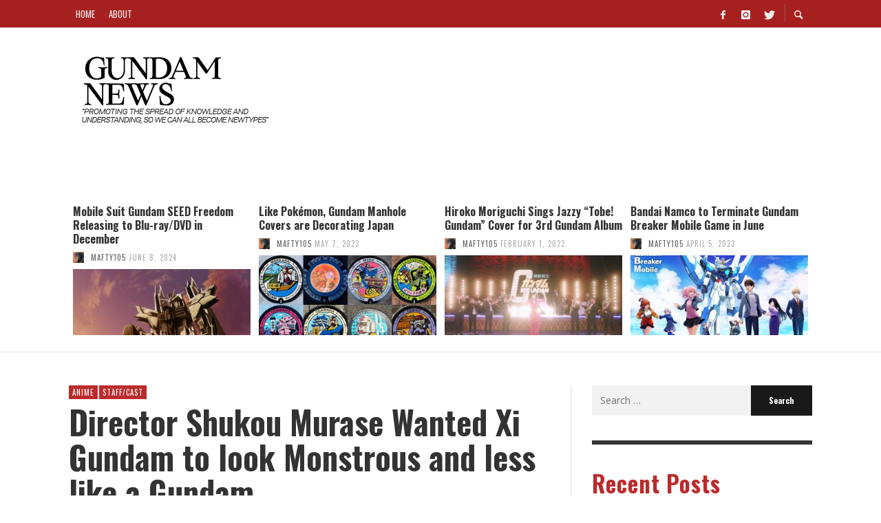

--- FILE ---
content_type: text/html; charset=UTF-8
request_url: https://gundamnews.org/director-shukou-murase-wanted-xi-gundam-to-look-more-monstrous-and-less-like-a-gundam
body_size: 41120
content:
<!DOCTYPE html>
<html class="no-js"  itemscope itemtype="https://schema.org/Article"  lang="en-US">
	<head>
		<!-- Site Meta -->

<meta charset="UTF-8">

<link rel="pingback" href="https://gundamnews.org/xmlrpc.php">

<meta name="viewport" content="width=device-width,initial-scale=1.0,user-scalable=yes">

<!-- End Site Meta -->		
		<title>Director Shukou Murase Wanted Xi Gundam to look Monstrous and less like a Gundam &#8211; Gundam News</title>
<meta name='robots' content='max-image-preview:large' />
<link rel='dns-prefetch' href='//fonts.googleapis.com' />
<link rel='dns-prefetch' href='//www.googletagmanager.com' />
<link rel='preconnect' href='https://fonts.gstatic.com' crossorigin />
<link rel="alternate" type="application/rss+xml" title="Gundam News &raquo; Feed" href="https://gundamnews.org/feed" />
<link rel="alternate" type="application/rss+xml" title="Gundam News &raquo; Comments Feed" href="https://gundamnews.org/comments/feed" />
<link rel="alternate" type="application/rss+xml" title="Gundam News &raquo; Director Shukou Murase Wanted Xi Gundam to look Monstrous and less like a Gundam Comments Feed" href="https://gundamnews.org/director-shukou-murase-wanted-xi-gundam-to-look-more-monstrous-and-less-like-a-gundam/feed" />
<script type="text/javascript">
window._wpemojiSettings = {"baseUrl":"https:\/\/s.w.org\/images\/core\/emoji\/14.0.0\/72x72\/","ext":".png","svgUrl":"https:\/\/s.w.org\/images\/core\/emoji\/14.0.0\/svg\/","svgExt":".svg","source":{"concatemoji":"https:\/\/gundamnews.org\/wp-includes\/js\/wp-emoji-release.min.js?ver=6.1.9"}};
/*! This file is auto-generated */
!function(e,a,t){var n,r,o,i=a.createElement("canvas"),p=i.getContext&&i.getContext("2d");function s(e,t){var a=String.fromCharCode,e=(p.clearRect(0,0,i.width,i.height),p.fillText(a.apply(this,e),0,0),i.toDataURL());return p.clearRect(0,0,i.width,i.height),p.fillText(a.apply(this,t),0,0),e===i.toDataURL()}function c(e){var t=a.createElement("script");t.src=e,t.defer=t.type="text/javascript",a.getElementsByTagName("head")[0].appendChild(t)}for(o=Array("flag","emoji"),t.supports={everything:!0,everythingExceptFlag:!0},r=0;r<o.length;r++)t.supports[o[r]]=function(e){if(p&&p.fillText)switch(p.textBaseline="top",p.font="600 32px Arial",e){case"flag":return s([127987,65039,8205,9895,65039],[127987,65039,8203,9895,65039])?!1:!s([55356,56826,55356,56819],[55356,56826,8203,55356,56819])&&!s([55356,57332,56128,56423,56128,56418,56128,56421,56128,56430,56128,56423,56128,56447],[55356,57332,8203,56128,56423,8203,56128,56418,8203,56128,56421,8203,56128,56430,8203,56128,56423,8203,56128,56447]);case"emoji":return!s([129777,127995,8205,129778,127999],[129777,127995,8203,129778,127999])}return!1}(o[r]),t.supports.everything=t.supports.everything&&t.supports[o[r]],"flag"!==o[r]&&(t.supports.everythingExceptFlag=t.supports.everythingExceptFlag&&t.supports[o[r]]);t.supports.everythingExceptFlag=t.supports.everythingExceptFlag&&!t.supports.flag,t.DOMReady=!1,t.readyCallback=function(){t.DOMReady=!0},t.supports.everything||(n=function(){t.readyCallback()},a.addEventListener?(a.addEventListener("DOMContentLoaded",n,!1),e.addEventListener("load",n,!1)):(e.attachEvent("onload",n),a.attachEvent("onreadystatechange",function(){"complete"===a.readyState&&t.readyCallback()})),(e=t.source||{}).concatemoji?c(e.concatemoji):e.wpemoji&&e.twemoji&&(c(e.twemoji),c(e.wpemoji)))}(window,document,window._wpemojiSettings);
</script>
<!-- gundamnews.org is managing ads with Advanced Ads 2.0.16 – https://wpadvancedads.com/ --><script id="gunda-ready">
			window.advanced_ads_ready=function(e,a){a=a||"complete";var d=function(e){return"interactive"===a?"loading"!==e:"complete"===e};d(document.readyState)?e():document.addEventListener("readystatechange",(function(a){d(a.target.readyState)&&e()}),{once:"interactive"===a})},window.advanced_ads_ready_queue=window.advanced_ads_ready_queue||[];		</script>
		<style type="text/css">
img.wp-smiley,
img.emoji {
	display: inline !important;
	border: none !important;
	box-shadow: none !important;
	height: 1em !important;
	width: 1em !important;
	margin: 0 0.07em !important;
	vertical-align: -0.1em !important;
	background: none !important;
	padding: 0 !important;
}
</style>
	<link rel='stylesheet' id='resads-main-css' href='https://gundamnews.org/wp-content/plugins/resads/css/main.min.css?ver=6.1.9' type='text/css' media='all' />
<link rel='stylesheet' id='wp-block-library-css' href='https://gundamnews.org/wp-includes/css/dist/block-library/style.min.css?ver=6.1.9' type='text/css' media='all' />
<link rel='stylesheet' id='wc-blocks-vendors-style-css' href='https://gundamnews.org/wp-content/plugins/woocommerce/packages/woocommerce-blocks/build/wc-blocks-vendors-style.css?ver=9.4.3' type='text/css' media='all' />
<link rel='stylesheet' id='wc-blocks-style-css' href='https://gundamnews.org/wp-content/plugins/woocommerce/packages/woocommerce-blocks/build/wc-blocks-style.css?ver=9.4.3' type='text/css' media='all' />
<link rel='stylesheet' id='classic-theme-styles-css' href='https://gundamnews.org/wp-includes/css/classic-themes.min.css?ver=1' type='text/css' media='all' />
<style id='global-styles-inline-css' type='text/css'>
body{--wp--preset--color--black: #000000;--wp--preset--color--cyan-bluish-gray: #abb8c3;--wp--preset--color--white: #ffffff;--wp--preset--color--pale-pink: #f78da7;--wp--preset--color--vivid-red: #cf2e2e;--wp--preset--color--luminous-vivid-orange: #ff6900;--wp--preset--color--luminous-vivid-amber: #fcb900;--wp--preset--color--light-green-cyan: #7bdcb5;--wp--preset--color--vivid-green-cyan: #00d084;--wp--preset--color--pale-cyan-blue: #8ed1fc;--wp--preset--color--vivid-cyan-blue: #0693e3;--wp--preset--color--vivid-purple: #9b51e0;--wp--preset--gradient--vivid-cyan-blue-to-vivid-purple: linear-gradient(135deg,rgba(6,147,227,1) 0%,rgb(155,81,224) 100%);--wp--preset--gradient--light-green-cyan-to-vivid-green-cyan: linear-gradient(135deg,rgb(122,220,180) 0%,rgb(0,208,130) 100%);--wp--preset--gradient--luminous-vivid-amber-to-luminous-vivid-orange: linear-gradient(135deg,rgba(252,185,0,1) 0%,rgba(255,105,0,1) 100%);--wp--preset--gradient--luminous-vivid-orange-to-vivid-red: linear-gradient(135deg,rgba(255,105,0,1) 0%,rgb(207,46,46) 100%);--wp--preset--gradient--very-light-gray-to-cyan-bluish-gray: linear-gradient(135deg,rgb(238,238,238) 0%,rgb(169,184,195) 100%);--wp--preset--gradient--cool-to-warm-spectrum: linear-gradient(135deg,rgb(74,234,220) 0%,rgb(151,120,209) 20%,rgb(207,42,186) 40%,rgb(238,44,130) 60%,rgb(251,105,98) 80%,rgb(254,248,76) 100%);--wp--preset--gradient--blush-light-purple: linear-gradient(135deg,rgb(255,206,236) 0%,rgb(152,150,240) 100%);--wp--preset--gradient--blush-bordeaux: linear-gradient(135deg,rgb(254,205,165) 0%,rgb(254,45,45) 50%,rgb(107,0,62) 100%);--wp--preset--gradient--luminous-dusk: linear-gradient(135deg,rgb(255,203,112) 0%,rgb(199,81,192) 50%,rgb(65,88,208) 100%);--wp--preset--gradient--pale-ocean: linear-gradient(135deg,rgb(255,245,203) 0%,rgb(182,227,212) 50%,rgb(51,167,181) 100%);--wp--preset--gradient--electric-grass: linear-gradient(135deg,rgb(202,248,128) 0%,rgb(113,206,126) 100%);--wp--preset--gradient--midnight: linear-gradient(135deg,rgb(2,3,129) 0%,rgb(40,116,252) 100%);--wp--preset--duotone--dark-grayscale: url('#wp-duotone-dark-grayscale');--wp--preset--duotone--grayscale: url('#wp-duotone-grayscale');--wp--preset--duotone--purple-yellow: url('#wp-duotone-purple-yellow');--wp--preset--duotone--blue-red: url('#wp-duotone-blue-red');--wp--preset--duotone--midnight: url('#wp-duotone-midnight');--wp--preset--duotone--magenta-yellow: url('#wp-duotone-magenta-yellow');--wp--preset--duotone--purple-green: url('#wp-duotone-purple-green');--wp--preset--duotone--blue-orange: url('#wp-duotone-blue-orange');--wp--preset--font-size--small: 13px;--wp--preset--font-size--medium: 20px;--wp--preset--font-size--large: 36px;--wp--preset--font-size--x-large: 42px;--wp--preset--spacing--20: 0.44rem;--wp--preset--spacing--30: 0.67rem;--wp--preset--spacing--40: 1rem;--wp--preset--spacing--50: 1.5rem;--wp--preset--spacing--60: 2.25rem;--wp--preset--spacing--70: 3.38rem;--wp--preset--spacing--80: 5.06rem;}:where(.is-layout-flex){gap: 0.5em;}body .is-layout-flow > .alignleft{float: left;margin-inline-start: 0;margin-inline-end: 2em;}body .is-layout-flow > .alignright{float: right;margin-inline-start: 2em;margin-inline-end: 0;}body .is-layout-flow > .aligncenter{margin-left: auto !important;margin-right: auto !important;}body .is-layout-constrained > .alignleft{float: left;margin-inline-start: 0;margin-inline-end: 2em;}body .is-layout-constrained > .alignright{float: right;margin-inline-start: 2em;margin-inline-end: 0;}body .is-layout-constrained > .aligncenter{margin-left: auto !important;margin-right: auto !important;}body .is-layout-constrained > :where(:not(.alignleft):not(.alignright):not(.alignfull)){max-width: var(--wp--style--global--content-size);margin-left: auto !important;margin-right: auto !important;}body .is-layout-constrained > .alignwide{max-width: var(--wp--style--global--wide-size);}body .is-layout-flex{display: flex;}body .is-layout-flex{flex-wrap: wrap;align-items: center;}body .is-layout-flex > *{margin: 0;}:where(.wp-block-columns.is-layout-flex){gap: 2em;}.has-black-color{color: var(--wp--preset--color--black) !important;}.has-cyan-bluish-gray-color{color: var(--wp--preset--color--cyan-bluish-gray) !important;}.has-white-color{color: var(--wp--preset--color--white) !important;}.has-pale-pink-color{color: var(--wp--preset--color--pale-pink) !important;}.has-vivid-red-color{color: var(--wp--preset--color--vivid-red) !important;}.has-luminous-vivid-orange-color{color: var(--wp--preset--color--luminous-vivid-orange) !important;}.has-luminous-vivid-amber-color{color: var(--wp--preset--color--luminous-vivid-amber) !important;}.has-light-green-cyan-color{color: var(--wp--preset--color--light-green-cyan) !important;}.has-vivid-green-cyan-color{color: var(--wp--preset--color--vivid-green-cyan) !important;}.has-pale-cyan-blue-color{color: var(--wp--preset--color--pale-cyan-blue) !important;}.has-vivid-cyan-blue-color{color: var(--wp--preset--color--vivid-cyan-blue) !important;}.has-vivid-purple-color{color: var(--wp--preset--color--vivid-purple) !important;}.has-black-background-color{background-color: var(--wp--preset--color--black) !important;}.has-cyan-bluish-gray-background-color{background-color: var(--wp--preset--color--cyan-bluish-gray) !important;}.has-white-background-color{background-color: var(--wp--preset--color--white) !important;}.has-pale-pink-background-color{background-color: var(--wp--preset--color--pale-pink) !important;}.has-vivid-red-background-color{background-color: var(--wp--preset--color--vivid-red) !important;}.has-luminous-vivid-orange-background-color{background-color: var(--wp--preset--color--luminous-vivid-orange) !important;}.has-luminous-vivid-amber-background-color{background-color: var(--wp--preset--color--luminous-vivid-amber) !important;}.has-light-green-cyan-background-color{background-color: var(--wp--preset--color--light-green-cyan) !important;}.has-vivid-green-cyan-background-color{background-color: var(--wp--preset--color--vivid-green-cyan) !important;}.has-pale-cyan-blue-background-color{background-color: var(--wp--preset--color--pale-cyan-blue) !important;}.has-vivid-cyan-blue-background-color{background-color: var(--wp--preset--color--vivid-cyan-blue) !important;}.has-vivid-purple-background-color{background-color: var(--wp--preset--color--vivid-purple) !important;}.has-black-border-color{border-color: var(--wp--preset--color--black) !important;}.has-cyan-bluish-gray-border-color{border-color: var(--wp--preset--color--cyan-bluish-gray) !important;}.has-white-border-color{border-color: var(--wp--preset--color--white) !important;}.has-pale-pink-border-color{border-color: var(--wp--preset--color--pale-pink) !important;}.has-vivid-red-border-color{border-color: var(--wp--preset--color--vivid-red) !important;}.has-luminous-vivid-orange-border-color{border-color: var(--wp--preset--color--luminous-vivid-orange) !important;}.has-luminous-vivid-amber-border-color{border-color: var(--wp--preset--color--luminous-vivid-amber) !important;}.has-light-green-cyan-border-color{border-color: var(--wp--preset--color--light-green-cyan) !important;}.has-vivid-green-cyan-border-color{border-color: var(--wp--preset--color--vivid-green-cyan) !important;}.has-pale-cyan-blue-border-color{border-color: var(--wp--preset--color--pale-cyan-blue) !important;}.has-vivid-cyan-blue-border-color{border-color: var(--wp--preset--color--vivid-cyan-blue) !important;}.has-vivid-purple-border-color{border-color: var(--wp--preset--color--vivid-purple) !important;}.has-vivid-cyan-blue-to-vivid-purple-gradient-background{background: var(--wp--preset--gradient--vivid-cyan-blue-to-vivid-purple) !important;}.has-light-green-cyan-to-vivid-green-cyan-gradient-background{background: var(--wp--preset--gradient--light-green-cyan-to-vivid-green-cyan) !important;}.has-luminous-vivid-amber-to-luminous-vivid-orange-gradient-background{background: var(--wp--preset--gradient--luminous-vivid-amber-to-luminous-vivid-orange) !important;}.has-luminous-vivid-orange-to-vivid-red-gradient-background{background: var(--wp--preset--gradient--luminous-vivid-orange-to-vivid-red) !important;}.has-very-light-gray-to-cyan-bluish-gray-gradient-background{background: var(--wp--preset--gradient--very-light-gray-to-cyan-bluish-gray) !important;}.has-cool-to-warm-spectrum-gradient-background{background: var(--wp--preset--gradient--cool-to-warm-spectrum) !important;}.has-blush-light-purple-gradient-background{background: var(--wp--preset--gradient--blush-light-purple) !important;}.has-blush-bordeaux-gradient-background{background: var(--wp--preset--gradient--blush-bordeaux) !important;}.has-luminous-dusk-gradient-background{background: var(--wp--preset--gradient--luminous-dusk) !important;}.has-pale-ocean-gradient-background{background: var(--wp--preset--gradient--pale-ocean) !important;}.has-electric-grass-gradient-background{background: var(--wp--preset--gradient--electric-grass) !important;}.has-midnight-gradient-background{background: var(--wp--preset--gradient--midnight) !important;}.has-small-font-size{font-size: var(--wp--preset--font-size--small) !important;}.has-medium-font-size{font-size: var(--wp--preset--font-size--medium) !important;}.has-large-font-size{font-size: var(--wp--preset--font-size--large) !important;}.has-x-large-font-size{font-size: var(--wp--preset--font-size--x-large) !important;}
.wp-block-navigation a:where(:not(.wp-element-button)){color: inherit;}
:where(.wp-block-columns.is-layout-flex){gap: 2em;}
.wp-block-pullquote{font-size: 1.5em;line-height: 1.6;}
</style>
<link rel='stylesheet' id='wpa-css-css' href='https://gundamnews.org/wp-content/plugins/honeypot/includes/css/wpa.css?ver=2.1' type='text/css' media='all' />
<style id='woocommerce-inline-inline-css' type='text/css'>
.woocommerce form .form-row .required { visibility: visible; }
</style>
<link rel='stylesheet' id='ppress-frontend-css' href='https://gundamnews.org/wp-content/plugins/wp-user-avatar/assets/css/frontend.min.css?ver=4.16.8' type='text/css' media='all' />
<link rel='stylesheet' id='ppress-flatpickr-css' href='https://gundamnews.org/wp-content/plugins/wp-user-avatar/assets/flatpickr/flatpickr.min.css?ver=4.16.8' type='text/css' media='all' />
<link rel='stylesheet' id='ppress-select2-css' href='https://gundamnews.org/wp-content/plugins/wp-user-avatar/assets/select2/select2.min.css?ver=6.1.9' type='text/css' media='all' />
<link rel='stylesheet' id='presso-css-theme-css' href='https://gundamnews.org/wp-content/themes/presso/style.css?ver=3.3.11' type='text/css' media='all' />
<style id='presso-css-theme-inline-css' type='text/css'>

		/* Color */
		.vw-hamburger-icon, .vw-hamburger-icon::before, .vw-hamburger-icon::after {
			background-color: #191919;
		}

		.vw-menu-main .main-menu-link span:before {
			background-color: #ffffff;
		}



		/* Header Font Family */

		.vw-title-area__post-meta,
		.vw-header-font-family,
		.vw-about-author__tagline,
		#wp-calendar thead,
		#wp-calendar tfoot,
		.vw-menu-main .sub-menu-link > span,
		.vw-menu-top,
		.vw-post-box__meta,
		.vw-pagination,
		.vw-page-links,
		.vw-categories,
		.vw-post-meta,
		.vw-category-list__count,
		nav.woocommerce-pagination {
			font-family: Oswald;
		}

		
		.button, input[type="button"], input[type="reset"], input[type="submit"], .vw-button,
		.woocommerce a.button, .woocommerce button.button, .woocommerce input.button, .woocommerce #respond input#submit,
		.woocommerce-page a.button, .woocommerce-page button.button, .woocommerce-page input.button, .woocommerce-page #respond input#submit,
		.widget_tag_cloud a,
		.vw-tagline,
		.vw-review__item-title,
		.vw-review__total,
		.vw-super-title,
		.vw-social-counter__count,
		.vw-tab-title,
		.wc-tabs {
			font-family: Oswald;
			font-weight: 700;
						font-style: ;
						letter-spacing: 0px;
			text-transform: none;
		}


		/* Font size */
		@media (min-width: 992px) {
			.vw-about-author__name,
			.vw-related-posts__title,
			.vw-our-picks-posts__title,
			.vw-post-comments-title,
			.vw-comments-title {
		        font-size: 36px;
		    }
		}



		/* Border */
		body hr,
		body .widget + .widget,
		body .vw-main-post:not(:last-child), body .vw-about-author:not(:last-child), body .vw-related-posts:not(:last-child), body .vw-our-picks-posts:not(:last-child), body .vw-post-navigation:not(:last-child), body .vw-comments-area:not(:last-child), body .vw-post-footer-section-custom:not(:last-child) {
			border-color: #333;
			border-width: 6px;

					}

		body .vw-pagination,
		body .vwspc-section-post-box:not(:first-child) .vwspc-section-content > :first-child, body .vwspc-section-post-box-sidebar:not(:first-child) .vwspc-section-content > :first-child, body .vwspc-section-2-sidebars-section .widget:first-child, body .vwspc-section-3-sidebars-section .widget:first-child, body .vwspc-section-custom-section:not(:first-child) .vwspc-section-content > :first-child, body .vwspc-section:not(:first-child) body .vwspc-section-sidebar .widget:first-child {
			border-color: #333;
			border-width: 6px;

					}

		/* Mobile Logo */
		@media (max-width: 767px) {
			div.vw-header__logo {
				padding-top: 25px;
				padding-bottom: 25px;
				padding-left: 0;
				padding-right: 0;
			}
		}

		/* Accent */

		.vw-post-content a {
		  color: #bb2b2b;
		}

		/* Accent - Auto generated */
		.vw-footer-sidebar .widget-title, .vw-menu-mobile .menu-link:hover, .vw-404-box__hero-title, .vw-accordion .ui-state-hover span, .vw-404-text {
  color: #bb2b2b; }

.vw-post-content th, .vw-comment__content th, .no-touch button:hover, .no-touch input[type="button"]:hover, .no-touch input[type="reset"]:hover, .no-touch input[type="submit"]:hover, .no-touch .woocommerce a.button:hover, .no-touch .woocommerce button.button:hover, .no-touch .woocommerce input.button:hover, .no-touch .woocommerce #respond input#submit:hover, .no-touch .woocommerce-page a.button:hover, .no-touch .woocommerce-page button.button:hover, .no-touch .woocommerce-page input.button:hover, .no-touch .woocommerce-page #respond input#submit:hover, .no-touch .vw-button:hover, .vw-button--accent, .no-touch .vw-button--outline.vw-button:hover, .vw-top-bar .vw-social-icon:hover, .vw-title-area__nav-button:hover, .vw-menu-top .menu-item:hover, .vw-menu-main .menu-item:hover, .vw-menu-top .main-menu-link:hover, .vw-menu-main .main-menu-link:hover, .vw-pagination__links .page-numbers.current, .vw-post-box--block-d .vw-post-views, .vw-post-box--slide-1:hover .vw-post-box__read-more, .vw-categories a, .vw-page-links > span:not(:first-child), .vw-scroll-to-top, .vw-content-slider .slick-prev, .vw-content-slider .slick-next, .vw-dropcap-circle, .vw-dropcap-box, .vw-review--points .vw-review__item-score-bar, .vw-review--percentage .vw-review__item-score-bar, .vw-review-summary, .sk-folding-cube .sk-cube:before, #wp-calendar tbody td:hover, .widget_product_tag_cloud .tagcloud a:hover, .widget_tag_cloud .tagcloud a:hover, .vw-category-list__count, .widget #sb_instagram .sbi_follow_btn a {
  background-color: #bb2b2b; }
.vw-footer-sidebar .widget-title, .vw-menu-mobile .menu-link:hover, .vw-404-box__hero-title, .vw-accordion .ui-state-hover span, .vw-404-text {
		color: #bb2b2b; }

		.vw-post-content th, .vw-comment__content th, .no-touch button:hover, .no-touch input[type="button"]:hover, .no-touch input[type="reset"]:hover, .no-touch input[type="submit"]:hover, .no-touch .woocommerce a.button:hover, .no-touch .woocommerce button.button:hover, .no-touch .woocommerce input.button:hover, .no-touch .woocommerce #respond input#submit:hover, .no-touch .woocommerce-page a.button:hover, .no-touch .woocommerce-page button.button:hover, .no-touch .woocommerce-page input.button:hover, .no-touch .woocommerce-page #respond input#submit:hover, .no-touch .vw-button:hover, .vw-button--accent, .no-touch .vw-button--outline.vw-button:hover, .vw-top-bar .vw-social-icon:hover, .vw-title-area__nav-button:hover, .vw-menu-top .menu-item:hover, .vw-menu-main .menu-item:hover, .vw-menu-top .main-menu-link:hover, .vw-menu-main .main-menu-link:hover, .vw-pagination__links .page-numbers.current, .vw-post-box--block-d .vw-post-views, .vw-post-box--slide-1:hover .vw-post-box__read-more, .vw-categories a, .vw-page-links > span:not(:first-child), .vw-scroll-to-top, .vw-content-slider .slick-prev, .vw-content-slider .slick-next, .vw-dropcap-circle, .vw-dropcap-box, .vw-review--points .vw-review__item-score-bar, .vw-review--percentage .vw-review__item-score-bar, .vw-review-summary, .sk-folding-cube .sk-cube:before, #wp-calendar tbody td:hover, .widget_product_tag_cloud .tagcloud a:hover, .widget_tag_cloud .tagcloud a:hover, .vw-category-list__count, .widget #sb_instagram .sbi_follow_btn a {
		background-color: #bb2b2b; }

		
		
</style>
<link rel='stylesheet' id='vwcss-woocommerce-css' href='https://gundamnews.org/wp-content/themes/presso/woocommerce-assets/css/custom-woocommerce.css?ver=3.3.11' type='text/css' media='all' />
<link rel='stylesheet' id='social-icon-css' href='https://gundamnews.org/wp-content/themes/presso/font-icons/social-icons/css/zocial.css?ver=6.1.9' type='text/css' media='all' />
<link rel='stylesheet' id='entypo-icon-css' href='https://gundamnews.org/wp-content/themes/presso/font-icons/entypo/css/entypo.css?ver=6.1.9' type='text/css' media='all' />
<link rel='stylesheet' id='slick-css' href='https://gundamnews.org/wp-content/themes/presso/js/slick/slick.css?ver=6.1.9' type='text/css' media='all' />
<link rel='stylesheet' id='slick-theme-css' href='https://gundamnews.org/wp-content/themes/presso/js/slick/slick-theme.css?ver=6.1.9' type='text/css' media='all' />
<link rel="preload" as="style" href="https://fonts.googleapis.com/css?family=Oswald:200,300,400,500,600,700%7COpen%20Sans:300,400,600,700,800,300italic,400italic,600italic,700italic,800italic&#038;display=swap&#038;ver=1716599029" /><link rel="stylesheet" href="https://fonts.googleapis.com/css?family=Oswald:200,300,400,500,600,700%7COpen%20Sans:300,400,600,700,800,300italic,400italic,600italic,700italic,800italic&#038;display=swap&#038;ver=1716599029" media="print" onload="this.media='all'"><noscript><link rel="stylesheet" href="https://fonts.googleapis.com/css?family=Oswald:200,300,400,500,600,700%7COpen%20Sans:300,400,600,700,800,300italic,400italic,600italic,700italic,800italic&#038;display=swap&#038;ver=1716599029" /></noscript><script type='text/javascript' src='https://gundamnews.org/wp-includes/js/jquery/jquery.min.js?ver=3.6.1' id='jquery-core-js'></script>
<script type='text/javascript' src='https://gundamnews.org/wp-includes/js/jquery/jquery-migrate.min.js?ver=3.3.2' id='jquery-migrate-js'></script>
<script type='text/javascript' src='https://gundamnews.org/wp-content/plugins/wp-user-avatar/assets/flatpickr/flatpickr.min.js?ver=4.16.8' id='ppress-flatpickr-js'></script>
<script type='text/javascript' src='https://gundamnews.org/wp-content/plugins/wp-user-avatar/assets/select2/select2.min.js?ver=4.16.8' id='ppress-select2-js'></script>
<link rel="https://api.w.org/" href="https://gundamnews.org/wp-json/" /><link rel="alternate" type="application/json" href="https://gundamnews.org/wp-json/wp/v2/posts/6886" /><link rel="EditURI" type="application/rsd+xml" title="RSD" href="https://gundamnews.org/xmlrpc.php?rsd" />
<link rel="wlwmanifest" type="application/wlwmanifest+xml" href="https://gundamnews.org/wp-includes/wlwmanifest.xml" />
<link rel="canonical" href="https://gundamnews.org/director-shukou-murase-wanted-xi-gundam-to-look-more-monstrous-and-less-like-a-gundam" />
<link rel='shortlink' href='https://gundamnews.org/?p=6886' />
<link rel="alternate" type="application/json+oembed" href="https://gundamnews.org/wp-json/oembed/1.0/embed?url=https%3A%2F%2Fgundamnews.org%2Fdirector-shukou-murase-wanted-xi-gundam-to-look-more-monstrous-and-less-like-a-gundam" />
<link rel="alternate" type="text/xml+oembed" href="https://gundamnews.org/wp-json/oembed/1.0/embed?url=https%3A%2F%2Fgundamnews.org%2Fdirector-shukou-murase-wanted-xi-gundam-to-look-more-monstrous-and-less-like-a-gundam&#038;format=xml" />
<meta name="generator" content="Site Kit by Google 1.170.0" /><meta name="framework" content="Redux 4.1.24" />
<style type="text/css" media="all">

</style>
		<!-- Facebook Integration -->

		<meta property="og:site_name" content="Gundam News">

					<meta property="og:title" content="Director Shukou Murase Wanted Xi Gundam to look Monstrous and less like a Gundam">
			<meta property="og:description" content="Hathaway’s Flash Part 2 is in production, tentatively titled Sun of Bright.">
			<meta property="og:url" content="https://gundamnews.org/director-shukou-murase-wanted-xi-gundam-to-look-more-monstrous-and-less-like-a-gundam"/>
						<meta property="og:image" content="https://gundamnews.org/wp-content/uploads/2022/01/img_1115-1.png" />
						
		
		<!-- End Facebook Integration -->
			<noscript><style>.woocommerce-product-gallery{ opacity: 1 !important; }</style></noscript>
	<meta name="generator" content="Elementor 3.23.4; features: additional_custom_breakpoints, e_lazyload; settings: css_print_method-external, google_font-enabled, font_display-auto">
			<style>
				.e-con.e-parent:nth-of-type(n+4):not(.e-lazyloaded):not(.e-no-lazyload),
				.e-con.e-parent:nth-of-type(n+4):not(.e-lazyloaded):not(.e-no-lazyload) * {
					background-image: none !important;
				}
				@media screen and (max-height: 1024px) {
					.e-con.e-parent:nth-of-type(n+3):not(.e-lazyloaded):not(.e-no-lazyload),
					.e-con.e-parent:nth-of-type(n+3):not(.e-lazyloaded):not(.e-no-lazyload) * {
						background-image: none !important;
					}
				}
				@media screen and (max-height: 640px) {
					.e-con.e-parent:nth-of-type(n+2):not(.e-lazyloaded):not(.e-no-lazyload),
					.e-con.e-parent:nth-of-type(n+2):not(.e-lazyloaded):not(.e-no-lazyload) * {
						background-image: none !important;
					}
				}
			</style>
			<link rel="icon" href="https://gundamnews.org/wp-content/uploads/2020/03/cropped-g-new-fb-profile2-32x32.png" sizes="32x32" />
<link rel="icon" href="https://gundamnews.org/wp-content/uploads/2020/03/cropped-g-new-fb-profile2-192x192.png" sizes="192x192" />
<link rel="apple-touch-icon" href="https://gundamnews.org/wp-content/uploads/2020/03/cropped-g-new-fb-profile2-180x180.png" />
<meta name="msapplication-TileImage" content="https://gundamnews.org/wp-content/uploads/2020/03/cropped-g-new-fb-profile2-270x270.png" />
		<style id="vw-custom-font" type="text/css">
						
					</style>
		<style id="presso_options-dynamic-css" title="dynamic-css" class="redux-options-output">.vw-content-area{background-color:#ffffff;}h1, h2, h3, h4, h5, h6, .vw-header-font,#wp-calendar caption,.vw-accordion-header-text,.vw-review-item-title,.vw-previous-link-page, .vw-next-link-page,.vw-quote,blockquote,.vw-comment__author,.widget_shopping_cart_content .mini_cart_item a:nth-child(2),.vw-post-content .vw-post-box__link{font-family:Oswald;text-transform:none;letter-spacing:0px;font-weight:700;font-style:normal;color:#333333;font-display:swap;}h1{font-size:36px;font-display:swap;}h2{font-size:30px;font-display:swap;}h3{font-size:24px;font-display:swap;}h4{font-size:18px;font-display:swap;}h5{font-size:14px;font-display:swap;}h6{font-size:12px;font-display:swap;}body,cite,.vw-quote-cite{font-family:"Open Sans";font-weight:400;font-style:normal;color:#666;font-size:14px;font-display:swap;}.vw-top-bar{font-family:Oswald;letter-spacing:0px;font-weight:400;font-style:normal;font-size:13px;font-display:swap;}.widget-title{font-family:Oswald;letter-spacing:1px;font-weight:700;font-style:normal;color:#bb2b2b;font-size:33px;font-display:swap;}body .vwspc-section-title{font-family:Oswald;letter-spacing:1px;font-weight:700;font-style:normal;color:#bb2b2b;font-size:33px;font-display:swap;}.vw-super-title{font-size:13px;font-display:swap;}.vw-post-box .vw-post-box__meta{font-size:11px;font-display:swap;}.vw-categories{font-size:11px;font-display:swap;}.vw-header__logo{padding-top:42px;padding-right:30px;padding-bottom:42px;padding-left:15px;}.vw-site-header__floating{padding-top:11px;padding-bottom:11px;}.vw-header{background:#ffffff;}.vw-header,.vw-header .vw-instant-search i{color:#191919;}.vw-top-bar{background:#a72020;}.vw-top-bar{color:#eeeeee;}.vw-menu-main .main-menu-link{font-family:Oswald;text-transform:uppercase;letter-spacing:0px;font-weight:400;font-style:normal;font-size:16px;font-display:swap;}.vw-menu-main{background:transparent;}.vw-menu-main .main-menu-link{color:#ffffff;}.vw-menu-main .sub-menu-link{color:transparent;}.vw-menu-main .sub-menu-wrapper{background:#f7f7f7;}.vw-footer{background-color:#191919;}.vw-footer h1,.vw-footer h2,.vw-footer h3,.vw-footer h4,.vw-footer h5,.vw-footer h6{color:#ffffff;}.vw-footer .widget-title{color:#bb2b2b;}.vw-footer{color:#9a9a9a;}.vw-bottom-bar{background:#111111;}.vw-bottom-bar{color:#f7f7f7;}</style>	</head>
	<body data-rsssl=1 id="site-top" class="post-template-default single single-post postid-6886 single-format-standard theme-presso woocommerce-no-js vw-site--full-width vw-post-layout- vw-enable-sticky-menu vw-enable-sticky-sidebar elementor-default elementor-kit-2631 aa-prefix-gunda-">

		<div class="vw-site">
			<div class="vw-header-area">
				<!-- Top Bar: Default -->
<div class="vw-top-bar vw-top-bar--default">

	<div class="container">
		<div class="vw-bar">
		
			
			<div class="vw-bar__placeholder vw-bar__placeholder--left">
				<!-- Top Menu -->
<nav class="vw-menu-top">
<ul id="menu-home" class="vw-menu vw-menu-type-text clearfix"><li id="menu-item-807" class="menu-item menu-item-type-custom menu-item-object-custom menu-item-home menu-item-807 menu-item-depth-0 main-menu-item vw-mega-item vw-mega-item--default"><a href="https://gundamnews.org" class=" menu-link main-menu-link"><span>Home</span></a></li>
<li id="menu-item-3118" class="menu-item menu-item-type-post_type menu-item-object-page menu-item-3118 menu-item-depth-0 main-menu-item vw-mega-item vw-mega-item--default"><a href="https://gundamnews.org/about" class=" menu-link main-menu-link"><span>About</span></a></li>
</ul></nav>
<!-- End Top Menu -->			</div>
			
			<div class="vw-bar__placeholder vw-bar__placeholder--right">
				<span class="vw-site-social-links vw-social-icons">		<a class="vw-social-icon vw-icon-social-facebook vw-social-icon--medium" rel="author" href="https://www.facebook.com/GundamNews/" title="Facebook" target="_blank">
			<i class="vw-icon icon-social-facebook"></i>
			<span class="vw-social-icon__label">Facebook</span>
		</a>
				<a class="vw-social-icon vw-icon-social-instagram vw-social-icon--medium" rel="author" href="https://www.instagram.com/gundam_news/" title="Instagram" target="_blank">
			<i class="vw-icon icon-social-instagram"></i>
			<span class="vw-social-icon__label">Instagram</span>
		</a>
				<a class="vw-social-icon vw-icon-social-twitter vw-social-icon--medium" rel="author" href="https://twitter.com/gundam_news105" title="Twitter" target="_blank">
			<i class="vw-icon icon-social-twitter"></i>
			<span class="vw-social-icon__label">Twitter</span>
		</a>
		</span>
							<div class="vw-instant-search">
				<a class="vw-instant-search__button" href="https://gundamnews.org/search"><i class="vw-icon icon-entypo-search"></i></a>
			</div>
					</div>

		</div>
	</div>

</div>
<!-- End Top Bar -->
				<!-- Site Header : Left Aligned Logo -->
<header class="vw-header vw-header--left"  itemscope itemtype="https://schema.org/WPHeader" >
	
		<div class="vw-header__inner">

			<div class="vw-header__main-container vw-bar container">

				<div class="vw-header__logo vw-bar__placeholder vw-bar__placeholder--left">
					
					
<!-- Logo -->
<div class="vw-logo"  itemscope itemtype="https://schema.org/Organization" >
	
	<a class="vw-logo__link" href="https://gundamnews.org/"  itemprop="url" >

									<img loading="lazy" class="vw-logo__mobile_image" src="https://gundamnews.org/wp-content/uploads/2020/03/logo-mobile.png" srcset="https://gundamnews.org/wp-content/uploads/2020/03/logo-mobile.png 2x" width="360" height="119" alt="Gundam News"  itemprop="mobile_logo" >
			
			<img loading="lazy" class="vw-logo__image" src="https://gundamnews.org/wp-content/uploads/2020/03/2020-gundam-news-logo-300px.png" srcset="https://gundamnews.org/wp-content/uploads/2020/03/2020-gundam-news-logo-300px.png 2x" width="300" height="99" alt="Gundam News"  itemprop="logo" >

		
		
	</a>

</div>
<!-- End Logo -->
					<div class="vw-mobile-nav-button">
	<button class="hamburger hamburger--spin" type="button">
		<span class="hamburger-box">
			<span class="hamburger-inner"></span>
		</span>
	</button>
</div>					
				</div>


				
			</div>

			<div class="vw-header__main-menu vw-sticky-menu">
				<!-- Main Menu -->
<nav class="vw-menu-main"  itemscope itemtype="https://schema.org/SiteNavigationElement" >

	<ul id="menu-home-1" class="vw-menu vw-menu-type-mega"><li class="menu-item menu-item-type-custom menu-item-object-custom menu-item-home menu-item-807 menu-item-depth-0 main-menu-item vw-mega-item vw-mega-item--default"><a href="https://gundamnews.org" class=" menu-link main-menu-link"><span>Home</span></a></li>
<li class="menu-item menu-item-type-post_type menu-item-object-page menu-item-3118 menu-item-depth-0 main-menu-item vw-mega-item vw-mega-item--default"><a href="https://gundamnews.org/about" class=" menu-link main-menu-link"><span>About</span></a></li>
 </ul>			
</nav>
<!-- End Main Menu -->			</div>

		</div>

</header>
<!-- End Site Header -->			</div>
			
			
<div class="vw-breaking-news-area">
	<div class="container">
		
<div class="vw-loop vw-loop--carousel vw-loop--carousel-2 vw-carousel-slider-4 vw-disable-inview">

	<div class="vw-slides vw-slides--loading">

		
			<div class="vw-slides__slide">
				<div class="vw-post-box vw-post-box--flex vw-post-box--flex-1 post-9662 post type-post status-publish format-standard has-post-thumbnail hentry category-gunpla-merchandise tag-mobile-suit-gundam-chars-counterattack"  itemscope itemtype="https://schema.org/Article" >

	<div class="vw-post-box__inner">
		<div class="vw-post-box__content">

			<h3 class="vw-post-box__title"  itemprop="headline" >
				<a class="vw-post-box__link" href="https://gundamnews.org/hguc-jeganaxis-shock-image-color-releasing-mid-july"  itemprop="url"  rel="bookmark">
					HGUC Jegan(Axis Shock Image Color) Releasing Mid-July				</a>
			</h3>

			<div class="vw-post-box__meta">
						<span class="vw-post-author"  itemprop="author" >

			<a class="vw-avatar" href="https://gundamnews.org/author/playmaker" title="Posts by Mafty105"><img data-del="avatar" alt="Mafty105" src='https://gundamnews.org/wp-content/uploads/2020/01/Untitled-70x70.png' class='avatar pp-user-avatar avatar-16 photo ' height='16' width='16' /></a>
			<a class="vw-post-author__name" href="https://gundamnews.org/author/playmaker" title="Posts by Mafty105" rel="author"  itemprop="name" >Mafty105</a>

		</span>
						<a href="https://gundamnews.org/hguc-jeganaxis-shock-image-color-releasing-mid-july" class="vw-post-date updated" title="Permalink to HGUC Jegan(Axis Shock Image Color) Releasing Mid-July" rel="bookmark"><time  itemprop="datePublished"  datetime="2022-07-08T05:53:56+00:00">July 8, 2022</time></a>			</div>

		</div>

					
		<div class="vw-post-box__thumbnail-wrapper" style="background-image: url( https://gundamnews.org/wp-content/uploads/2022/07/img_7661-335x186.jpg );">
		</div>

		
	</div>

	<meta itemprop="datePublished" content="2022-07-08T05:53:56+00:00"/><meta itemprop="dateModified" content="2022-07-09T02:41:35+00:00"/><meta itemprop="author" content="Mafty105"/><meta itemprop="interactionCount" content="UserComments:0"/>		<div itemprop="publisher" itemscope itemtype="https://schema.org/Organization">
									<div itemprop="logo" itemscope itemtype="https://schema.org/ImageObject">
				<meta itemprop="url" content="https://gundamnews.org/wp-content/uploads/2020/03/2020-gundam-news-logo-300px.png">
				<meta itemprop="width" content="300">
				<meta itemprop="height" content="99">
			</div>
						<meta itemprop="name" content="Gundam News">
		</div>
					<div itemprop='image' itemscope='itemscope' itemtype='https://schema.org/ImageObject'>
				<meta itemprop='url' content='https://gundamnews.org/wp-content/uploads/2022/07/img_7661.jpg'/>
				<meta itemprop='width' content='1200'/>
				<meta itemprop='height' content='714'/>
			</div>
				
</div>			</div>
			
		
			<div class="vw-slides__slide">
				<div class="vw-post-box vw-post-box--flex vw-post-box--flex-1 post-18463 post type-post status-publish format-standard has-post-thumbnail hentry category-anime category-blu-ray-dvd tag-mobile-suit-gundam-seed-freedom"  itemscope itemtype="https://schema.org/Article" >

	<div class="vw-post-box__inner">
		<div class="vw-post-box__content">

			<h3 class="vw-post-box__title"  itemprop="headline" >
				<a class="vw-post-box__link" href="https://gundamnews.org/mobile-suit-gundam-seed-freedom-releasing-to-blu-ray-dvd-in-december"  itemprop="url"  rel="bookmark">
					Mobile Suit Gundam SEED Freedom Releasing to Blu-ray/DVD in December				</a>
			</h3>

			<div class="vw-post-box__meta">
						<span class="vw-post-author"  itemprop="author" >

			<a class="vw-avatar" href="https://gundamnews.org/author/playmaker" title="Posts by Mafty105"><img data-del="avatar" alt="Mafty105" src='https://gundamnews.org/wp-content/uploads/2020/01/Untitled-70x70.png' class='avatar pp-user-avatar avatar-16 photo ' height='16' width='16' /></a>
			<a class="vw-post-author__name" href="https://gundamnews.org/author/playmaker" title="Posts by Mafty105" rel="author"  itemprop="name" >Mafty105</a>

		</span>
						<a href="https://gundamnews.org/mobile-suit-gundam-seed-freedom-releasing-to-blu-ray-dvd-in-december" class="vw-post-date updated" title="Permalink to Mobile Suit Gundam SEED Freedom Releasing to Blu-ray/DVD in December" rel="bookmark"><time  itemprop="datePublished"  datetime="2024-06-08T02:48:16+00:00">June 8, 2024</time></a>			</div>

		</div>

					
		<div class="vw-post-box__thumbnail-wrapper" style="background-image: url( https://gundamnews.org/wp-content/uploads/2024/06/Ioroid-Kidou-Senshi-Gundam-SEED-Freedom-AMZN-WEB-DL-1080p-AVC-E-AC3.mkv_20240607_212655.966-335x186.jpg );">
		</div>

		
	</div>

	<meta itemprop="datePublished" content="2024-06-08T02:48:16+00:00"/><meta itemprop="dateModified" content="2024-06-08T02:50:28+00:00"/><meta itemprop="author" content="Mafty105"/><meta itemprop="interactionCount" content="UserComments:0"/>		<div itemprop="publisher" itemscope itemtype="https://schema.org/Organization">
									<div itemprop="logo" itemscope itemtype="https://schema.org/ImageObject">
				<meta itemprop="url" content="https://gundamnews.org/wp-content/uploads/2020/03/2020-gundam-news-logo-300px.png">
				<meta itemprop="width" content="300">
				<meta itemprop="height" content="99">
			</div>
						<meta itemprop="name" content="Gundam News">
		</div>
					<div itemprop='image' itemscope='itemscope' itemtype='https://schema.org/ImageObject'>
				<meta itemprop='url' content='https://gundamnews.org/wp-content/uploads/2024/06/Ioroid-Kidou-Senshi-Gundam-SEED-Freedom-AMZN-WEB-DL-1080p-AVC-E-AC3.mkv_20240607_212655.966.jpg'/>
				<meta itemprop='width' content='1920'/>
				<meta itemprop='height' content='1080'/>
			</div>
				
</div>			</div>
			
		
			<div class="vw-slides__slide">
				<div class="vw-post-box vw-post-box--flex vw-post-box--flex-1 post-13948 post type-post status-publish format-standard has-post-thumbnail hentry category-miscellaneous tag-mobile-suit-gundam"  itemscope itemtype="https://schema.org/Article" >

	<div class="vw-post-box__inner">
		<div class="vw-post-box__content">

			<h3 class="vw-post-box__title"  itemprop="headline" >
				<a class="vw-post-box__link" href="https://gundamnews.org/like-pokemon-gundam-manhole-covers-are-decorating-japan"  itemprop="url"  rel="bookmark">
					Like Pokémon, Gundam Manhole Covers are Decorating Japan				</a>
			</h3>

			<div class="vw-post-box__meta">
						<span class="vw-post-author"  itemprop="author" >

			<a class="vw-avatar" href="https://gundamnews.org/author/playmaker" title="Posts by Mafty105"><img data-del="avatar" alt="Mafty105" src='https://gundamnews.org/wp-content/uploads/2020/01/Untitled-70x70.png' class='avatar pp-user-avatar avatar-16 photo ' height='16' width='16' /></a>
			<a class="vw-post-author__name" href="https://gundamnews.org/author/playmaker" title="Posts by Mafty105" rel="author"  itemprop="name" >Mafty105</a>

		</span>
						<a href="https://gundamnews.org/like-pokemon-gundam-manhole-covers-are-decorating-japan" class="vw-post-date updated" title="Permalink to Like Pokémon, Gundam Manhole Covers are Decorating Japan" rel="bookmark"><time  itemprop="datePublished"  datetime="2023-05-07T02:39:54+00:00">May 7, 2023</time></a>			</div>

		</div>

					
		<div class="vw-post-box__thumbnail-wrapper" style="background-image: url( https://gundamnews.org/wp-content/uploads/2023/05/Manhole-2-335x186.jpg );">
		</div>

		
	</div>

	<meta itemprop="datePublished" content="2023-05-07T02:39:54+00:00"/><meta itemprop="dateModified" content="2023-05-07T09:09:26+00:00"/><meta itemprop="author" content="Mafty105"/><meta itemprop="interactionCount" content="UserComments:0"/>		<div itemprop="publisher" itemscope itemtype="https://schema.org/Organization">
									<div itemprop="logo" itemscope itemtype="https://schema.org/ImageObject">
				<meta itemprop="url" content="https://gundamnews.org/wp-content/uploads/2020/03/2020-gundam-news-logo-300px.png">
				<meta itemprop="width" content="300">
				<meta itemprop="height" content="99">
			</div>
						<meta itemprop="name" content="Gundam News">
		</div>
					<div itemprop='image' itemscope='itemscope' itemtype='https://schema.org/ImageObject'>
				<meta itemprop='url' content='https://gundamnews.org/wp-content/uploads/2023/05/Manhole-2.jpg'/>
				<meta itemprop='width' content='1920'/>
				<meta itemprop='height' content='1080'/>
			</div>
				
</div>			</div>
			
		
			<div class="vw-slides__slide">
				<div class="vw-post-box vw-post-box--flex vw-post-box--flex-1 post-6906 post type-post status-publish format-standard has-post-thumbnail hentry category-merchandise category-music tag-mobile-suit-gundam tag-mobile-suit-gundam-f91 tag-mobile-suit-zeta-gundam"  itemscope itemtype="https://schema.org/Article" >

	<div class="vw-post-box__inner">
		<div class="vw-post-box__content">

			<h3 class="vw-post-box__title"  itemprop="headline" >
				<a class="vw-post-box__link" href="https://gundamnews.org/hiroko-moriguchi-sings-jazzy-tobe-gundam-cover-for-3rd-gundam-album"  itemprop="url"  rel="bookmark">
					Hiroko Moriguchi Sings Jazzy “Tobe! Gundam” Cover for 3rd Gundam Album				</a>
			</h3>

			<div class="vw-post-box__meta">
						<span class="vw-post-author"  itemprop="author" >

			<a class="vw-avatar" href="https://gundamnews.org/author/playmaker" title="Posts by Mafty105"><img data-del="avatar" alt="Mafty105" src='https://gundamnews.org/wp-content/uploads/2020/01/Untitled-70x70.png' class='avatar pp-user-avatar avatar-16 photo ' height='16' width='16' /></a>
			<a class="vw-post-author__name" href="https://gundamnews.org/author/playmaker" title="Posts by Mafty105" rel="author"  itemprop="name" >Mafty105</a>

		</span>
						<a href="https://gundamnews.org/hiroko-moriguchi-sings-jazzy-tobe-gundam-cover-for-3rd-gundam-album" class="vw-post-date updated" title="Permalink to Hiroko Moriguchi Sings Jazzy “Tobe! Gundam” Cover for 3rd Gundam Album" rel="bookmark"><time  itemprop="datePublished"  datetime="2022-02-01T15:06:39+00:00">February 1, 2022</time></a>			</div>

		</div>

					
		<div class="vw-post-box__thumbnail-wrapper" style="background-image: url( https://gundamnews.org/wp-content/uploads/2022/02/img_1175-335x186.jpg );">
		</div>

		
	</div>

	<meta itemprop="datePublished" content="2022-02-01T15:06:39+00:00"/><meta itemprop="dateModified" content="2022-02-01T15:26:04+00:00"/><meta itemprop="author" content="Mafty105"/><meta itemprop="interactionCount" content="UserComments:0"/>		<div itemprop="publisher" itemscope itemtype="https://schema.org/Organization">
									<div itemprop="logo" itemscope itemtype="https://schema.org/ImageObject">
				<meta itemprop="url" content="https://gundamnews.org/wp-content/uploads/2020/03/2020-gundam-news-logo-300px.png">
				<meta itemprop="width" content="300">
				<meta itemprop="height" content="99">
			</div>
						<meta itemprop="name" content="Gundam News">
		</div>
					<div itemprop='image' itemscope='itemscope' itemtype='https://schema.org/ImageObject'>
				<meta itemprop='url' content='https://gundamnews.org/wp-content/uploads/2022/02/img_1175-scaled.jpg'/>
				<meta itemprop='width' content='2560'/>
				<meta itemprop='height' content='1440'/>
			</div>
				
</div>			</div>
			
		
			<div class="vw-slides__slide">
				<div class="vw-post-box vw-post-box--flex vw-post-box--flex-1 post-13342 post type-post status-publish format-standard has-post-thumbnail hentry category-gaming tag-gundam-breaker"  itemscope itemtype="https://schema.org/Article" >

	<div class="vw-post-box__inner">
		<div class="vw-post-box__content">

			<h3 class="vw-post-box__title"  itemprop="headline" >
				<a class="vw-post-box__link" href="https://gundamnews.org/bandai-namco-to-terminate-gundam-breaker-mobile-game-in-june"  itemprop="url"  rel="bookmark">
					Bandai Namco to Terminate Gundam Breaker Mobile Game in June				</a>
			</h3>

			<div class="vw-post-box__meta">
						<span class="vw-post-author"  itemprop="author" >

			<a class="vw-avatar" href="https://gundamnews.org/author/playmaker" title="Posts by Mafty105"><img data-del="avatar" alt="Mafty105" src='https://gundamnews.org/wp-content/uploads/2020/01/Untitled-70x70.png' class='avatar pp-user-avatar avatar-16 photo ' height='16' width='16' /></a>
			<a class="vw-post-author__name" href="https://gundamnews.org/author/playmaker" title="Posts by Mafty105" rel="author"  itemprop="name" >Mafty105</a>

		</span>
						<a href="https://gundamnews.org/bandai-namco-to-terminate-gundam-breaker-mobile-game-in-june" class="vw-post-date updated" title="Permalink to Bandai Namco to Terminate Gundam Breaker Mobile Game in June" rel="bookmark"><time  itemprop="datePublished"  datetime="2023-04-05T16:12:34+00:00">April 5, 2023</time></a>			</div>

		</div>

					
		<div class="vw-post-box__thumbnail-wrapper" style="background-image: url( https://gundamnews.org/wp-content/uploads/2023/04/img_9882-1-335x186.jpg );">
		</div>

		
	</div>

	<meta itemprop="datePublished" content="2023-04-05T16:12:34+00:00"/><meta itemprop="dateModified" content="2023-04-05T20:20:15+00:00"/><meta itemprop="author" content="Mafty105"/><meta itemprop="interactionCount" content="UserComments:0"/>		<div itemprop="publisher" itemscope itemtype="https://schema.org/Organization">
									<div itemprop="logo" itemscope itemtype="https://schema.org/ImageObject">
				<meta itemprop="url" content="https://gundamnews.org/wp-content/uploads/2020/03/2020-gundam-news-logo-300px.png">
				<meta itemprop="width" content="300">
				<meta itemprop="height" content="99">
			</div>
						<meta itemprop="name" content="Gundam News">
		</div>
					<div itemprop='image' itemscope='itemscope' itemtype='https://schema.org/ImageObject'>
				<meta itemprop='url' content='https://gundamnews.org/wp-content/uploads/2023/04/img_9882-1-scaled.jpg'/>
				<meta itemprop='width' content='2560'/>
				<meta itemprop='height' content='1730'/>
			</div>
				
</div>			</div>
			
		
			<div class="vw-slides__slide">
				<div class="vw-post-box vw-post-box--flex vw-post-box--flex-1 post-1610 post type-post status-publish format-standard has-post-thumbnail hentry category-manga tag-mobile-suit-moon-gundam"  itemscope itemtype="https://schema.org/Article" >

	<div class="vw-post-box__inner">
		<div class="vw-post-box__content">

			<h3 class="vw-post-box__title"  itemprop="headline" >
				<a class="vw-post-box__link" href="https://gundamnews.org/mobile-suit-moon-gundam-volume-5-releasing-this-march"  itemprop="url"  rel="bookmark">
					Mobile Suit Moon Gundam Volume 5 Releasing This March				</a>
			</h3>

			<div class="vw-post-box__meta">
						<span class="vw-post-author"  itemprop="author" >

			<a class="vw-avatar" href="https://gundamnews.org/author/playmaker" title="Posts by Mafty105"><img data-del="avatar" alt="Mafty105" src='https://gundamnews.org/wp-content/uploads/2020/01/Untitled-70x70.png' class='avatar pp-user-avatar avatar-16 photo ' height='16' width='16' /></a>
			<a class="vw-post-author__name" href="https://gundamnews.org/author/playmaker" title="Posts by Mafty105" rel="author"  itemprop="name" >Mafty105</a>

		</span>
						<a href="https://gundamnews.org/mobile-suit-moon-gundam-volume-5-releasing-this-march" class="vw-post-date updated" title="Permalink to Mobile Suit Moon Gundam Volume 5 Releasing This March" rel="bookmark"><time  itemprop="datePublished"  datetime="2020-03-05T13:47:40+00:00">March 5, 2020</time></a>			</div>

		</div>

					
		<div class="vw-post-box__thumbnail-wrapper" style="background-image: url( https://gundamnews.org/wp-content/uploads/2020/03/BC91A937-2399-491A-A015-F974D234A414-335x186.jpeg );">
		</div>

		
	</div>

	<meta itemprop="datePublished" content="2020-03-05T13:47:40+00:00"/><meta itemprop="dateModified" content="2020-03-05T21:43:17+00:00"/><meta itemprop="author" content="Mafty105"/><meta itemprop="interactionCount" content="UserComments:0"/>		<div itemprop="publisher" itemscope itemtype="https://schema.org/Organization">
									<div itemprop="logo" itemscope itemtype="https://schema.org/ImageObject">
				<meta itemprop="url" content="https://gundamnews.org/wp-content/uploads/2020/03/2020-gundam-news-logo-300px.png">
				<meta itemprop="width" content="300">
				<meta itemprop="height" content="99">
			</div>
						<meta itemprop="name" content="Gundam News">
		</div>
					<div itemprop='image' itemscope='itemscope' itemtype='https://schema.org/ImageObject'>
				<meta itemprop='url' content='https://gundamnews.org/wp-content/uploads/2020/03/BC91A937-2399-491A-A015-F974D234A414-scaled.jpeg'/>
				<meta itemprop='width' content='2560'/>
				<meta itemprop='height' content='1440'/>
			</div>
				
</div>			</div>
			
		
			<div class="vw-slides__slide">
				<div class="vw-post-box vw-post-box--flex vw-post-box--flex-1 post-8570 post type-post status-publish format-standard has-post-thumbnail hentry category-anime tag-mobile-suit-gundam-the-witch-from-mercury"  itemscope itemtype="https://schema.org/Article" >

	<div class="vw-post-box__inner">
		<div class="vw-post-box__content">

			<h3 class="vw-post-box__title"  itemprop="headline" >
				<a class="vw-post-box__link" href="https://gundamnews.org/gundam-the-witch-from-mercury-releases-3rd-set-of-smartphone-wallpapers"  itemprop="url"  rel="bookmark">
					Gundam: The Witch from Mercury Releases 3rd Set of Smartphone Wallpapers				</a>
			</h3>

			<div class="vw-post-box__meta">
						<span class="vw-post-author"  itemprop="author" >

			<a class="vw-avatar" href="https://gundamnews.org/author/playmaker" title="Posts by Mafty105"><img data-del="avatar" alt="Mafty105" src='https://gundamnews.org/wp-content/uploads/2020/01/Untitled-70x70.png' class='avatar pp-user-avatar avatar-16 photo ' height='16' width='16' /></a>
			<a class="vw-post-author__name" href="https://gundamnews.org/author/playmaker" title="Posts by Mafty105" rel="author"  itemprop="name" >Mafty105</a>

		</span>
						<a href="https://gundamnews.org/gundam-the-witch-from-mercury-releases-3rd-set-of-smartphone-wallpapers" class="vw-post-date updated" title="Permalink to Gundam: The Witch from Mercury Releases 3rd Set of Smartphone Wallpapers" rel="bookmark"><time  itemprop="datePublished"  datetime="2022-05-15T13:07:48+00:00">May 15, 2022</time></a>			</div>

		</div>

					
		<div class="vw-post-box__thumbnail-wrapper" style="background-image: url( https://gundamnews.org/wp-content/uploads/2022/03/img_3385-335x186.jpg );">
		</div>

		
	</div>

	<meta itemprop="datePublished" content="2022-05-15T13:07:48+00:00"/><meta itemprop="dateModified" content="2022-05-15T13:10:39+00:00"/><meta itemprop="author" content="Mafty105"/><meta itemprop="interactionCount" content="UserComments:0"/>		<div itemprop="publisher" itemscope itemtype="https://schema.org/Organization">
									<div itemprop="logo" itemscope itemtype="https://schema.org/ImageObject">
				<meta itemprop="url" content="https://gundamnews.org/wp-content/uploads/2020/03/2020-gundam-news-logo-300px.png">
				<meta itemprop="width" content="300">
				<meta itemprop="height" content="99">
			</div>
						<meta itemprop="name" content="Gundam News">
		</div>
					<div itemprop='image' itemscope='itemscope' itemtype='https://schema.org/ImageObject'>
				<meta itemprop='url' content='https://gundamnews.org/wp-content/uploads/2022/03/img_3385.jpg'/>
				<meta itemprop='width' content='1457'/>
				<meta itemprop='height' content='828'/>
			</div>
				
</div>			</div>
			
		
			<div class="vw-slides__slide">
				<div class="vw-post-box vw-post-box--flex vw-post-box--flex-1 post-2812 post type-post status-publish format-standard has-post-thumbnail hentry category-anime category-event category-gaming tag-mobile-suit-gundam-iron-blooded-orphans-urdr-hunt tag-mobile-suit-gundam-iron-blooded-orphans"  itemscope itemtype="https://schema.org/Article" >

	<div class="vw-post-box__inner">
		<div class="vw-post-box__content">

			<h3 class="vw-post-box__title"  itemprop="headline" >
				<a class="vw-post-box__link" href="https://gundamnews.org/mobile-suit-gundam-iron-blooded-orphans-urdr-hunt-gets-new-key-visual-and-updates"  itemprop="url"  rel="bookmark">
					Mobile Suit Gundam Iron-Blooded Orphans G gets New Key Visual and Updates				</a>
			</h3>

			<div class="vw-post-box__meta">
						<span class="vw-post-author"  itemprop="author" >

			<a class="vw-avatar" href="https://gundamnews.org/author/playmaker" title="Posts by Mafty105"><img data-del="avatar" alt="Mafty105" src='https://gundamnews.org/wp-content/uploads/2020/01/Untitled-70x70.png' class='avatar pp-user-avatar avatar-16 photo ' height='16' width='16' /></a>
			<a class="vw-post-author__name" href="https://gundamnews.org/author/playmaker" title="Posts by Mafty105" rel="author"  itemprop="name" >Mafty105</a>

		</span>
						<a href="https://gundamnews.org/mobile-suit-gundam-iron-blooded-orphans-urdr-hunt-gets-new-key-visual-and-updates" class="vw-post-date updated" title="Permalink to Mobile Suit Gundam Iron-Blooded Orphans G gets New Key Visual and Updates" rel="bookmark"><time  itemprop="datePublished"  datetime="2020-10-04T11:15:00+00:00">October 4, 2020</time></a>			</div>

		</div>

					
		<div class="vw-post-box__thumbnail-wrapper" style="background-image: url( https://gundamnews.org/wp-content/uploads/2020/10/64E05371-7D67-4381-83F0-92F0C402A998-335x186.jpeg );">
		</div>

		
	</div>

	<meta itemprop="datePublished" content="2020-10-04T11:15:00+00:00"/><meta itemprop="dateModified" content="2020-10-04T22:58:19+00:00"/><meta itemprop="author" content="Mafty105"/><meta itemprop="interactionCount" content="UserComments:0"/>		<div itemprop="publisher" itemscope itemtype="https://schema.org/Organization">
									<div itemprop="logo" itemscope itemtype="https://schema.org/ImageObject">
				<meta itemprop="url" content="https://gundamnews.org/wp-content/uploads/2020/03/2020-gundam-news-logo-300px.png">
				<meta itemprop="width" content="300">
				<meta itemprop="height" content="99">
			</div>
						<meta itemprop="name" content="Gundam News">
		</div>
					<div itemprop='image' itemscope='itemscope' itemtype='https://schema.org/ImageObject'>
				<meta itemprop='url' content='https://gundamnews.org/wp-content/uploads/2020/10/64E05371-7D67-4381-83F0-92F0C402A998.jpeg'/>
				<meta itemprop='width' content='756'/>
				<meta itemprop='height' content='534'/>
			</div>
				
</div>			</div>
			
		
	</div>

</div>	</div>
</div>



<div class="vw-content-area clearfix vw-content-area--right-sidebar">
	<div class="container">
		<div class="row">

			<main class="vw-content-main" role="main"  itemprop="mainContentOfPage" >

				
					
					
						<article class="vw-main-post post-6886 post type-post status-publish format-standard has-post-thumbnail hentry category-anime category-staff-cast tag-mobile-suit-gundam-hathaways-flash">
						
							<header class="vw-post-header">

								<div class="vw-categories"><a class=" vw-cat-id-11" href="https://gundamnews.org/category/anime" title="View all posts in Anime" rel="category">Anime</a><a class=" vw-cat-id-11 vw-cat-id-102" href="https://gundamnews.org/category/staff-cast" title="View all posts in Staff/Cast" rel="category">Staff/Cast</a></div>								
								<h1 class="vw-post-title"  itemprop="headline" >Director Shukou Murase Wanted Xi Gundam to look Monstrous and less like a Gundam</h1>
								
								
								<hr>

								<div class="vw-post-meta vw-bar vw-bar--sm">
									<div class="vw-bar__placeholder vw-bar__placeholder--left">
												<span class="vw-post-author"  itemprop="author" >

			<a class="vw-avatar" href="https://gundamnews.org/author/playmaker" title="Posts by Mafty105"><img data-del="avatar" alt="Mafty105" src='https://gundamnews.org/wp-content/uploads/2020/01/Untitled-70x70.png' class='avatar pp-user-avatar avatar-24 photo ' height='24' width='24' /></a>
			<a class="vw-post-author__name" href="https://gundamnews.org/author/playmaker" title="Posts by Mafty105" rel="author"  itemprop="name" >Mafty105</a>

		</span>
												<a href="https://gundamnews.org/director-shukou-murase-wanted-xi-gundam-to-look-more-monstrous-and-less-like-a-gundam" class="vw-post-date updated" title="Permalink to Director Shukou Murase Wanted Xi Gundam to look Monstrous and less like a Gundam" rel="bookmark"><time  itemprop="datePublished"  datetime="2022-01-28T22:59:10+00:00">January 28, 2022</time></a>																			</div>

									<div class="vw-bar__placeholder vw-bar__placeholder--right">
												<div class="vw-post-share">
			<a class="vw-post-share__link vw-post-share__link--facebook" href="https://www.facebook.com/sharer.php?u=https://gundamnews.org/director-shukou-murase-wanted-xi-gundam-to-look-more-monstrous-and-less-like-a-gundam"><i class="vw-icon icon-social-facebook"></i></a>
			<a class="vw-post-share__link vw-post-share__link--twitter" href="https://twitter.com/intent/tweet?text=Director%20Shukou%20Murase%20Wanted%20Xi%20Gundam%20to%20look%20Monstrous%20and%20less%20like%20a%20Gundam%20-%20https://gundamnews.org/director-shukou-murase-wanted-xi-gundam-to-look-more-monstrous-and-less-like-a-gundam"><i class="vw-icon icon-social-twitter"></i></a>
			<a class="vw-post-share__link vw-post-share__link--pinterest" href="https://pinterest.com/pin/create/button/?url=https://gundamnews.org/director-shukou-murase-wanted-xi-gundam-to-look-more-monstrous-and-less-like-a-gundam&#038;media=https://gundamnews.org/wp-content/uploads/2022/01/img_1115-1.png&#038;description=Director%20Shukou%20Murase%20Wanted%20Xi%20Gundam%20to%20look%20Monstrous%20and%20less%20like%20a%20Gundam"><i class="vw-icon icon-social-pinterest"></i></a>
			<a class="vw-post-share__link vw-post-share__link--whatsapp" href="https://wa.me/whatsappphonenumber/?text=Director%20Shukou%20Murase%20Wanted%20Xi%20Gundam%20to%20look%20Monstrous%20and%20less%20like%20a%20Gundam%20-%20https://gundamnews.org/director-shukou-murase-wanted-xi-gundam-to-look-more-monstrous-and-less-like-a-gundam"><i class="vw-icon icon-social-whatsapp"></i></a>
			<a class="vw-post-share__link vw-post-share__link--linkedin" href="https://www.linkedin.com/cws/share?url=https://gundamnews.org/director-shukou-murase-wanted-xi-gundam-to-look-more-monstrous-and-less-like-a-gundam"><i class="vw-icon icon-social-linkedin"></i></a>
			<a class="vw-post-share__link vw-post-share__link--email" href="mailto:?subject=Director Shukou Murase Wanted Xi Gundam to look Monstrous and less like a Gundam&amp;body=Checkout+this+url+https%3A%2F%2Fgundamnews.org%2Fdirector-shukou-murase-wanted-xi-gundam-to-look-more-monstrous-and-less-like-a-gundam"><i class="vw-icon icon-social-email"></i></a>
		</div>
											</div>
								</div>

							</header>
							
										<figure class="vw-post-media vw-post-media--featured "  itemprop="image"  itemscope itemtype="https://schema.org/ImageObject" >

				<a class="" href="https://gundamnews.org/wp-content/uploads/2022/01/img_1115-1.png" title="Director Shukou Murase Wanted Xi Gundam to look Monstrous and less like a Gundam" rel="bookmark"  itemprop="image" >
					<img fetchpriority="high" fetchpriority="high" width="1366" height="768" src="https://gundamnews.org/wp-content/uploads/2022/01/img_1115-1.png" class="attachment-presso_thumbnail_full_width wp-post-image" alt="" decoding="async" itemprop="image" srcset="https://gundamnews.org/wp-content/uploads/2022/01/img_1115-1.png 1366w, https://gundamnews.org/wp-content/uploads/2022/01/img_1115-1-600x337.png 600w, https://gundamnews.org/wp-content/uploads/2022/01/img_1115-1-300x169.png 300w, https://gundamnews.org/wp-content/uploads/2022/01/img_1115-1-1024x576.png 1024w, https://gundamnews.org/wp-content/uploads/2022/01/img_1115-1-768x432.png 768w, https://gundamnews.org/wp-content/uploads/2022/01/img_1115-1-150x83.png 150w, https://gundamnews.org/wp-content/uploads/2022/01/img_1115-1-335x188.png 335w, https://gundamnews.org/wp-content/uploads/2022/01/img_1115-1-700x394.png 700w, https://gundamnews.org/wp-content/uploads/2022/01/img_1115-1-1080x608.png 1080w" sizes="(max-width: 1366px) 100vw, 1366px" />				</a>

				
			</figure>
			
							<div class="vw-post-content clearfix"  itemprop="articleBody" ><div class="gunda-before-content_2" id="gunda-1874917897"><a target="_blank" href="https://www.hlj.com/search/?q=*&productFilter=category%3AGundam%3B%3BitemType%3AHigh-Grade+Kits%3B%3BitemType%3AHigh+Grade+Kits%3B%3BitemType%3AMaster%20Grade%20Kits%3B%3BitemType%3AMaster-Grade%20Kits%3B%3BitemType%3APerfect%20Grade%20Kits%3B%3BitemType%3APerfect-Grade%20Kits%3B%3BitemType%3AReal+Grade+Kits%3B%3BitemType%3AReal-Grade+Kits%3B%3BitemType%3AInjection%20Kits&utm_source=gundamnews&utm_medium=affiliate" rel="noopener noreferrer"><img src="https://gundamnews.org/wp-content/uploads/2022/03/Bandai_Hobby_2022_03-728x90-1.jpg" border="0" /></a><br>
</div><div class="gunda-before-content" id="gunda-248412279"><a target="_blank" href="https://shareasale.com/r.cfm?b=1458809&amp;u=2302572&amp;m=65886&amp;urllink=&amp;afftrack="><img src="https://static.shareasale.com/image/65886/sezzle-728x90.jpg" border="0" /></a>
</div><div class="resads-position resads-position-2"></div><div style="clear:both;"></div>
<p></p>



<p>In an interview with <strong>Da Vinci News</strong>, mechanical designer Seiichi Nakatani spoke with the publication about the principal mobile suits featured in the M<em>obile Suit Gundam Hathaway’s Flash </em>anime film. </p>



<p>When it came to designing the RX-105 Xi Gundam, the mobile suit piloted by protagonist Hathaway Noa(Mafty Navue Erin), Nakatani mentions the mecha was intentionally designed to look removed from what a Gundam type mobile suit traditionally looks like, and to be more monstrous than its dragon-like sister unit RX-104FF Penelope. </p>



<figure class="wp-block-image size-large"><img decoding="async" width="700" height="394" src="https://gundamnews.org/wp-content/uploads/2022/01/img_1120.jpg" alt="" class="wp-image-6895" srcset="https://gundamnews.org/wp-content/uploads/2022/01/img_1120.jpg 700w, https://gundamnews.org/wp-content/uploads/2022/01/img_1120-600x338.jpg 600w, https://gundamnews.org/wp-content/uploads/2022/01/img_1120-300x169.jpg 300w, https://gundamnews.org/wp-content/uploads/2022/01/img_1120-150x83.jpg 150w, https://gundamnews.org/wp-content/uploads/2022/01/img_1120-335x189.jpg 335w" sizes="(max-width: 700px) 100vw, 700px" /><figcaption>RX-104FF Penelope </figcaption></figure>



<p><strong>Da Vinci</strong>: The Xi Gundam has an unique design that makes it look like it has two faces.</p>



<p><strong>Nakatani</strong>: Having two faces was something that I was conscious of when I was designing. It&#8217;s more like the face on the top part of the chest is a fake Gundam face, the actual head is made to feel like a monstrous, fiendish image removed from a Gundam. Director Murase said that he wanted to give a stronger &#8220;monster feeling&#8221; to the Xi Gundam than the Penelope. </p>



<figure class="wp-block-image size-large"><img decoding="async" width="1024" height="576" src="https://gundamnews.org/wp-content/uploads/2022/01/img_1115-1024x576.png" alt="" class="wp-image-6893" srcset="https://gundamnews.org/wp-content/uploads/2022/01/img_1115-1024x576.png 1024w, https://gundamnews.org/wp-content/uploads/2022/01/img_1115-600x337.png 600w, https://gundamnews.org/wp-content/uploads/2022/01/img_1115-300x169.png 300w, https://gundamnews.org/wp-content/uploads/2022/01/img_1115-768x432.png 768w, https://gundamnews.org/wp-content/uploads/2022/01/img_1115-150x83.png 150w, https://gundamnews.org/wp-content/uploads/2022/01/img_1115-335x188.png 335w, https://gundamnews.org/wp-content/uploads/2022/01/img_1115-700x394.png 700w, https://gundamnews.org/wp-content/uploads/2022/01/img_1115-1080x608.png 1080w, https://gundamnews.org/wp-content/uploads/2022/01/img_1115.png 1366w" sizes="(max-width: 1024px) 100vw, 1024px" /><figcaption>RX-105 Xi Gundam </figcaption></figure>



<p>The titanic Penelope and Xi Gundam were originally designed by Yasuhiro Moriki(of <em>Hades Project Zeorymer</em> fame) for the 1989 <em>Mobile Suit Gundam Hathaway’s Flash </em>novel series, penned by Gundam creator Yoshiyuki Tomino and published by <strong>Kadokawa’</strong>s <strong>Kadokawa Sneaker Bunko</strong> imprint. Both units were designed with a characteristic Minovsky craft system, giving them advanced flight and maneuvering capabilities under gravity. </p>



<figure class="wp-block-image size-large"><img loading="lazy" loading="lazy" decoding="async" width="1024" height="676" src="https://gundamnews.org/wp-content/uploads/2022/01/img_1119-1024x676.jpg" alt="" class="wp-image-6892" srcset="https://gundamnews.org/wp-content/uploads/2022/01/img_1119-1024x676.jpg 1024w, https://gundamnews.org/wp-content/uploads/2022/01/img_1119-scaled-600x396.jpg 600w, https://gundamnews.org/wp-content/uploads/2022/01/img_1119-300x198.jpg 300w, https://gundamnews.org/wp-content/uploads/2022/01/img_1119-768x507.jpg 768w, https://gundamnews.org/wp-content/uploads/2022/01/img_1119-1536x1013.jpg 1536w, https://gundamnews.org/wp-content/uploads/2022/01/img_1119-2048x1351.jpg 2048w, https://gundamnews.org/wp-content/uploads/2022/01/img_1119-335x221.jpg 335w" sizes="(max-width: 1024px) 100vw, 1024px" /><figcaption>Novel designs by Yasuhiro Moriki</figcaption></figure>



<p>Renowned mechanical designer and Gundam series mainstay, Haijme Katoki adapted Moriki’s original designs for the film. From there, Nakatani and fellow designer Nobuhiko Genba were in charge of incorporating them for animation. </p>



<figure class="wp-block-image size-large"><img loading="lazy" loading="lazy" decoding="async" width="1024" height="576" src="https://gundamnews.org/wp-content/uploads/2022/01/img_0734-1024x576.png" alt="" class="wp-image-6894" srcset="https://gundamnews.org/wp-content/uploads/2022/01/img_0734-1024x576.png 1024w, https://gundamnews.org/wp-content/uploads/2022/01/img_0734-600x337.png 600w, https://gundamnews.org/wp-content/uploads/2022/01/img_0734-300x169.png 300w, https://gundamnews.org/wp-content/uploads/2022/01/img_0734-768x432.png 768w, https://gundamnews.org/wp-content/uploads/2022/01/img_0734-150x83.png 150w, https://gundamnews.org/wp-content/uploads/2022/01/img_0734-335x188.png 335w, https://gundamnews.org/wp-content/uploads/2022/01/img_0734-700x394.png 700w, https://gundamnews.org/wp-content/uploads/2022/01/img_0734-1080x608.png 1080w, https://gundamnews.org/wp-content/uploads/2022/01/img_0734.png 1366w" sizes="(max-width: 1024px) 100vw, 1024px" /></figure>



<p><strong>Da Vinci</strong>: The second and third parts of <em>Hathaway’s Flash</em> are planned for the future. How do you plan to approach this? </p>



<p><strong>Nakatani</strong>: This time we only had night battles, so some people said it was hard to see the mobile suits, but I&#8217;m hoping to make more of a spectacle in the next installment. The stage for the battles will probably not be at night, so I hope to express the air, atmosphere, and wind next. I&#8217;d like to use the experience of Part 1 for Part 2 and beyond. </p>



<figure class="wp-block-image"><img loading="lazy" loading="lazy" decoding="async" width="851" height="1200" src="https://gundamnews.org/wp-content/uploads/2021/06/img_7755.jpg" alt="" class="wp-image-4495" srcset="https://gundamnews.org/wp-content/uploads/2021/06/img_7755.jpg 851w, https://gundamnews.org/wp-content/uploads/2021/06/img_7755-600x846.jpg 600w, https://gundamnews.org/wp-content/uploads/2021/06/img_7755-213x300.jpg 213w, https://gundamnews.org/wp-content/uploads/2021/06/img_7755-726x1024.jpg 726w, https://gundamnews.org/wp-content/uploads/2021/06/img_7755-768x1083.jpg 768w, https://gundamnews.org/wp-content/uploads/2021/06/img_7755-238x335.jpg 238w" sizes="(max-width: 851px) 100vw, 851px" /></figure>



<p>First in a trilogy of anime films helmed by <em>Ergo Proxy</em> director Shukou Murase<em>, Mobile Suit Gundam Hathaway’s Flash </em>or <em>Hathaway </em>is the official sequel to the 1988<em> Mobile Suit Gundam Char’s Counterattack</em> movie. The project was announced in November 2018 to celebrate the <em>Gundam</em> 40th anniversary, adapting the Yoshiyuki Tomino-penned novel series of the same name. The novels were originally released from 1989 to 1990, as a follow-up to Tomino’s <em>Char’s Counterattack: Beltorchika’s Children</em> novel. </p>



<p>Opening to Japanese theaters June 11, 2021 the <em>Hathaway </em>film has earned record box office sales with 2.2 billion yen in revenue, with over 1.08 million tickets sold, becoming the second highest grossing <em>Gundam</em> film. <em>Hathaway</em> sits behind the 1982<em> Mobile Suit Gundam III: Encounters in Space</em>, which earned 2.3 billion yen in box office revenue.</p>



<figure class="wp-block-image"><img loading="lazy" loading="lazy" decoding="async" width="1280" height="720" src="https://gundamnews.org/wp-content/uploads/2021/09/img_3283.png" alt="" class="wp-image-5301" srcset="https://gundamnews.org/wp-content/uploads/2021/09/img_3283.png 1280w, https://gundamnews.org/wp-content/uploads/2021/09/img_3283-600x338.png 600w, https://gundamnews.org/wp-content/uploads/2021/09/img_3283-300x169.png 300w, https://gundamnews.org/wp-content/uploads/2021/09/img_3283-1024x576.png 1024w, https://gundamnews.org/wp-content/uploads/2021/09/img_3283-768x432.png 768w, https://gundamnews.org/wp-content/uploads/2021/09/img_3283-150x83.png 150w, https://gundamnews.org/wp-content/uploads/2021/09/img_3283-335x188.png 335w, https://gundamnews.org/wp-content/uploads/2021/09/img_3283-700x394.png 700w, https://gundamnews.org/wp-content/uploads/2021/09/img_3283-1080x608.png 1080w" sizes="(max-width: 1280px) 100vw, 1280px" /></figure>



<p>As of June 2021, producer Naohiro Ogata confirmed the second installment was in production, tentatively titled, <em>Sun of Bright</em> (also read as “Son”).</p>



<p><strong>Source</strong>: <a href="https://ddnavi.com/interview/922611/a/">Da Vinci News</a> </p>
<div class="gunda-after-content" id="gunda-1808478198"><a target="_blank" href="https://www.hlj.com/search/?q=*&productFilter=category%3AGundam%3B%3BitemType%3AHigh-Grade+Kits%3B%3BitemType%3AHigh+Grade+Kits%3B%3BitemType%3AMaster%20Grade%20Kits%3B%3BitemType%3AMaster-Grade%20Kits%3B%3BitemType%3APerfect%20Grade%20Kits%3B%3BitemType%3APerfect-Grade%20Kits%3B%3BitemType%3AReal+Grade+Kits%3B%3BitemType%3AReal-Grade+Kits%3B%3BitemType%3AInjection%20Kits&utm_source=gundamnews&utm_medium=affiliate"><img src="https://gundamnews.org/wp-content/uploads/2022/03/Bandai_Hobby_2022_03-728x90-1.jpg" border="0" alt="DOKODEMO-Direct Shipping From Japan" /></a></div><div class="gunda-manga-after" id="gunda-960094571"><div class="shrsl_ShareASale_productShowCaseTarget_45011"></div>
<script type="text/javascript"  src="https://showcase.shareasale.com/shareASale_liveWidget_loader.js?dt=11052021090450"></script>
<script type="text/javascript">shrsl_ShareASale_liveWid_Init(45011, 2302572, 'shrsl_ShareASale_liveWid_product12_populate');</script> </div></div>

							<footer class="vw-post-footer clearfix"><div class="vw-tags"><span class="vw-tags__title vw-header-font"><i class="vw-icon icon-entypo-tag"></i></span> <a href="https://gundamnews.org/tag/mobile-suit-gundam-hathaways-flash" rel="tag">Mobile Suit Gundam: Hathaway’s Flash</a></div></footer>

							<meta itemprop="datePublished" content="2022-01-28T22:59:10+00:00"/><meta itemprop="dateModified" content="2022-01-31T23:03:39+00:00"/><meta itemprop="author" content="Mafty105"/><meta itemprop="interactionCount" content="UserComments:0"/>		<div itemprop="publisher" itemscope itemtype="https://schema.org/Organization">
									<div itemprop="logo" itemscope itemtype="https://schema.org/ImageObject">
				<meta itemprop="url" content="https://gundamnews.org/wp-content/uploads/2020/03/2020-gundam-news-logo-300px.png">
				<meta itemprop="width" content="300">
				<meta itemprop="height" content="99">
			</div>
						<meta itemprop="name" content="Gundam News">
		</div>
					<meta content="" itemscope itemprop="mainEntityOfPage"  itemType="https://schema.org/WebPage" itemid="https://gundamnews.org/director-shukou-murase-wanted-xi-gundam-to-look-more-monstrous-and-less-like-a-gundam"/>
						<div itemprop='image' itemscope='itemscope' itemtype='https://schema.org/ImageObject'>
				<meta itemprop='url' content='https://gundamnews.org/wp-content/uploads/2022/01/img_1115-1.png'/>
				<meta itemprop='width' content='1366'/>
				<meta itemprop='height' content='768'/>
			</div>
			
						</article><!-- #post-## -->

					
					
					<div class="vw-post-navigation clearfix">
				<a class="vw-post-navigation__previous clearfix" href="https://gundamnews.org/mobile-suit-gundam-the-witch-from-mercury-gets-october-2022-release-date">
			<span class="vw-post-navigation__icon"><i class="vw-icon icon-entypo-left-open-big"></i></span>
			<h5 class="vw-post-navigation__title">
				<span class="vw-post-navigation__label">Previous</span>
				Mobile Suit Gundam the Witch from Mercury gets October 2022 Release Date			</h5>
		</a>
	
	
				<a class="vw-post-navigation__next clearfix" href="https://gundamnews.org/hiroko-moriguchi-sings-jazzy-tobe-gundam-cover-for-3rd-gundam-album">
			<span class="vw-post-navigation__icon"><i class="vw-icon icon-entypo-left-open-big"></i></span>
			<h5 class="vw-post-navigation__title">
				<span class="vw-post-navigation__label">Next</span>
				Hiroko Moriguchi Sings Jazzy “Tobe! Gundam” Cover for 3rd Gundam Album			</h5>
		</a>
	
</div><div class="vw-about-author clearfix"  itemprop="author"  itemscope itemtype="https://schema.org/Person" >

	<div class="vw-about-author__inner clearfix">
		<a class="vw-avatar" href="https://gundamnews.org/author/playmaker" title="Posts by Mafty105"><img data-del="avatar" alt="Mafty105" src='https://gundamnews.org/wp-content/uploads/2020/01/Untitled-150x150.png' class='avatar pp-user-avatar avatar-150 photo ' height='150' width='150' /></a>		
		<div class="vw-about-author__info">
			<div class="vw-about-author__tagline">About the author</div>

			<h4 class="vw-about-author__name"  itemprop="name" >Mafty105</h4>

						<p class="vw-about-author__bio"  itemprop="description" >Long-time Gundam fan, with a passion for anime, Japanese pop culture, and the greatest anime franchise in the Earth Sphere. More than eight years of experience in news reporting on Japanese topics.</p>
			
					</div>
	</div>
</div>
<div class="vw-related-posts">

	<h3 class="vw-related-posts__title"><span>Related Posts</span></h3>

	
<div class="vw-loop vw-loop--block-g vw-loop--block-g-2 vw-loop--border-bottom">

	<div class="vw-flex-grid vw-flex-grid--sm-2 vw-flex-grid--large-gap vw-flex-grid---no-grow">

		
			<div class="vw-flex-grid__item" data-slugs="anime">
				<div class="vw-post-box vw-post-box--block-g vw-inview post-19190 post type-post status-publish format-standard has-post-thumbnail hentry category-anime tag-mobile-suit-gundam-hathaways-flash"  itemscope itemtype="https://schema.org/Article" >

	<div class="vw-post-box__inner">

		
		<div class="vw-post-box__thumbnail-wrapper">
			<div class="vw-post-box__thumbnail" >
				<img loading="lazy" width="225" height="125" src="https://gundamnews.org/wp-content/uploads/2025/06/MOBILE-SUIT-GUNDAM-HATHAWAY-The-Sorcery-of-Nymph-Circe-Special-Teaser-Trailer.mp4_20250626_074446.065-225x125.jpg" class="attachment-presso_thumbnail_block_g size-presso_thumbnail_block_g wp-post-image" alt="" decoding="async" loading="lazy" srcset="https://gundamnews.org/wp-content/uploads/2025/06/MOBILE-SUIT-GUNDAM-HATHAWAY-The-Sorcery-of-Nymph-Circe-Special-Teaser-Trailer.mp4_20250626_074446.065-225x125.jpg 225w, https://gundamnews.org/wp-content/uploads/2025/06/MOBILE-SUIT-GUNDAM-HATHAWAY-The-Sorcery-of-Nymph-Circe-Special-Teaser-Trailer.mp4_20250626_074446.065-150x83.jpg 150w, https://gundamnews.org/wp-content/uploads/2025/06/MOBILE-SUIT-GUNDAM-HATHAWAY-The-Sorcery-of-Nymph-Circe-Special-Teaser-Trailer.mp4_20250626_074446.065-335x188.jpg 335w" sizes="(max-width: 225px) 100vw, 225px" itemprop="image" />			</div>
			
			<div class="vw-post-box__overlay vw-post-box__overlay--icons">
	<div class="vw-post-box__overlay-icons">
				<a class="vw-post-box__zoom" href="https://gundamnews.org/wp-content/uploads/2025/06/MOBILE-SUIT-GUNDAM-HATHAWAY-The-Sorcery-of-Nymph-Circe-Special-Teaser-Trailer.mp4_20250626_074446.065.jpg" title="Mobile Suit Gundam: Hathaway&#8217;s Flash 2nd Film Gets Winter Release Date"><i class="vw-icon icon-entypo-search"></i></a>
		<a class="vw-post-box__view" href="https://gundamnews.org/mobile-suit-gundam-hathaways-flash-2nd-film-gets-winter-release-date"><i class="vw-icon icon-entypo-link"></i></a>
	</div>
</div>
		</div>
		
		
		<div class="vw-post-box__content">

			<h5 class="vw-post-box__title"  itemprop="headline" >
				<a class="vw-post-box__link" href="https://gundamnews.org/mobile-suit-gundam-hathaways-flash-2nd-film-gets-winter-release-date"  itemprop="url"  rel="bookmark">
					Mobile Suit Gundam: Hathaway&#8217;s Flash 2nd Film Gets Winter Release Date				</a>
			</h5>
		</div>
	</div>

	<meta itemprop="datePublished" content="2025-06-27T04:36:39+00:00"/><meta itemprop="dateModified" content="2025-06-27T04:40:57+00:00"/><meta itemprop="author" content="Mafty105"/><meta itemprop="interactionCount" content="UserComments:1"/>		<div itemprop="publisher" itemscope itemtype="https://schema.org/Organization">
									<div itemprop="logo" itemscope itemtype="https://schema.org/ImageObject">
				<meta itemprop="url" content="https://gundamnews.org/wp-content/uploads/2020/03/2020-gundam-news-logo-300px.png">
				<meta itemprop="width" content="300">
				<meta itemprop="height" content="99">
			</div>
						<meta itemprop="name" content="Gundam News">
		</div>
					<div itemprop='image' itemscope='itemscope' itemtype='https://schema.org/ImageObject'>
				<meta itemprop='url' content='https://gundamnews.org/wp-content/uploads/2025/06/MOBILE-SUIT-GUNDAM-HATHAWAY-The-Sorcery-of-Nymph-Circe-Special-Teaser-Trailer.mp4_20250626_074446.065.jpg'/>
				<meta itemprop='width' content='1920'/>
				<meta itemprop='height' content='1080'/>
			</div>
				
</div>			</div>
		
		
			<div class="vw-flex-grid__item" data-slugs="gaming">
				<div class="vw-post-box vw-post-box--block-g vw-inview post-18840 post type-post status-publish format-standard has-post-thumbnail hentry category-gaming tag-mobile-suit-gundam-battle-operation tag-mobile-suit-gundam-hathaways-flash"  itemscope itemtype="https://schema.org/Article" >

	<div class="vw-post-box__inner">

		
		<div class="vw-post-box__thumbnail-wrapper">
			<div class="vw-post-box__thumbnail" >
				<img loading="lazy" width="225" height="125" src="https://gundamnews.org/wp-content/uploads/2024/07/a33ca8ebf62e2e794d8ebcdc550e4be7-225x125.png" class="attachment-presso_thumbnail_block_g size-presso_thumbnail_block_g wp-post-image" alt="" decoding="async" loading="lazy" srcset="https://gundamnews.org/wp-content/uploads/2024/07/a33ca8ebf62e2e794d8ebcdc550e4be7-225x125.png 225w, https://gundamnews.org/wp-content/uploads/2024/07/a33ca8ebf62e2e794d8ebcdc550e4be7-150x83.png 150w, https://gundamnews.org/wp-content/uploads/2024/07/a33ca8ebf62e2e794d8ebcdc550e4be7-335x188.png 335w" sizes="(max-width: 225px) 100vw, 225px" itemprop="image" />			</div>
			
			<div class="vw-post-box__overlay vw-post-box__overlay--icons">
	<div class="vw-post-box__overlay-icons">
				<a class="vw-post-box__zoom" href="https://gundamnews.org/wp-content/uploads/2024/07/a33ca8ebf62e2e794d8ebcdc550e4be7.png" title="Gundam: Battle Operation 2 Celebrates 6th Anniversary Adding Xi Gundam from &#8216;Hathaway&#8217;s Flash&#8217;"><i class="vw-icon icon-entypo-search"></i></a>
		<a class="vw-post-box__view" href="https://gundamnews.org/gundam-battle-operation-2-celebrates-6th-anniversary-adding-xi-gundam-from-hathaways-flash"><i class="vw-icon icon-entypo-link"></i></a>
	</div>
</div>
		</div>
		
		
		<div class="vw-post-box__content">

			<h5 class="vw-post-box__title"  itemprop="headline" >
				<a class="vw-post-box__link" href="https://gundamnews.org/gundam-battle-operation-2-celebrates-6th-anniversary-adding-xi-gundam-from-hathaways-flash"  itemprop="url"  rel="bookmark">
					Gundam: Battle Operation 2 Celebrates 6th Anniversary Adding Xi Gundam from &#8216;Hathaway&#8217;s Flash&#8217;				</a>
			</h5>
		</div>
	</div>

	<meta itemprop="datePublished" content="2024-07-21T13:19:43+00:00"/><meta itemprop="dateModified" content="2024-07-21T13:20:36+00:00"/><meta itemprop="author" content="Mafty105"/><meta itemprop="interactionCount" content="UserComments:0"/>		<div itemprop="publisher" itemscope itemtype="https://schema.org/Organization">
									<div itemprop="logo" itemscope itemtype="https://schema.org/ImageObject">
				<meta itemprop="url" content="https://gundamnews.org/wp-content/uploads/2020/03/2020-gundam-news-logo-300px.png">
				<meta itemprop="width" content="300">
				<meta itemprop="height" content="99">
			</div>
						<meta itemprop="name" content="Gundam News">
		</div>
					<div itemprop='image' itemscope='itemscope' itemtype='https://schema.org/ImageObject'>
				<meta itemprop='url' content='https://gundamnews.org/wp-content/uploads/2024/07/a33ca8ebf62e2e794d8ebcdc550e4be7.png'/>
				<meta itemprop='width' content='5760'/>
				<meta itemprop='height' content='3240'/>
			</div>
				
</div>			</div>
		
		
			<div class="vw-flex-grid__item" data-slugs="figure">
				<div class="vw-post-box vw-post-box--block-g vw-inview post-18769 post type-post status-publish format-standard has-post-thumbnail hentry category-figure tag-mobile-suit-gundam-hathaways-flash"  itemscope itemtype="https://schema.org/Article" >

	<div class="vw-post-box__inner">

		
		<div class="vw-post-box__thumbnail-wrapper">
			<div class="vw-post-box__thumbnail" >
				<img loading="lazy" width="225" height="125" src="https://gundamnews.org/wp-content/uploads/2024/07/img_4732-1-225x125.jpg" class="attachment-presso_thumbnail_block_g size-presso_thumbnail_block_g wp-post-image" alt="" decoding="async" loading="lazy" srcset="https://gundamnews.org/wp-content/uploads/2024/07/img_4732-1-225x125.jpg 225w, https://gundamnews.org/wp-content/uploads/2024/07/img_4732-1-300x168.jpg 300w, https://gundamnews.org/wp-content/uploads/2024/07/img_4732-1-1024x572.jpg 1024w, https://gundamnews.org/wp-content/uploads/2024/07/img_4732-1-768x429.jpg 768w, https://gundamnews.org/wp-content/uploads/2024/07/img_4732-1-150x83.jpg 150w, https://gundamnews.org/wp-content/uploads/2024/07/img_4732-1-335x187.jpg 335w, https://gundamnews.org/wp-content/uploads/2024/07/img_4732-1-600x335.jpg 600w, https://gundamnews.org/wp-content/uploads/2024/07/img_4732-1.jpg 1200w" sizes="(max-width: 225px) 100vw, 225px" itemprop="image" />			</div>
			
			<div class="vw-post-box__overlay vw-post-box__overlay--icons">
	<div class="vw-post-box__overlay-icons">
				<a class="vw-post-box__zoom" href="https://gundamnews.org/wp-content/uploads/2024/07/img_4732-1.jpg" title="New ROBOT Spirits(Ka Signature) Xi Gundam Figure Releasing in December"><i class="vw-icon icon-entypo-search"></i></a>
		<a class="vw-post-box__view" href="https://gundamnews.org/new-robot-spiritska-signature-xi-gundam-figure-releasing-in-december"><i class="vw-icon icon-entypo-link"></i></a>
	</div>
</div>
		</div>
		
		
		<div class="vw-post-box__content">

			<h5 class="vw-post-box__title"  itemprop="headline" >
				<a class="vw-post-box__link" href="https://gundamnews.org/new-robot-spiritska-signature-xi-gundam-figure-releasing-in-december"  itemprop="url"  rel="bookmark">
					New ROBOT Spirits(Ka Signature) Xi Gundam Figure Releasing in December				</a>
			</h5>
		</div>
	</div>

	<meta itemprop="datePublished" content="2024-07-04T00:01:26+00:00"/><meta itemprop="dateModified" content="2024-07-04T00:19:22+00:00"/><meta itemprop="author" content="Mafty105"/><meta itemprop="interactionCount" content="UserComments:0"/>		<div itemprop="publisher" itemscope itemtype="https://schema.org/Organization">
									<div itemprop="logo" itemscope itemtype="https://schema.org/ImageObject">
				<meta itemprop="url" content="https://gundamnews.org/wp-content/uploads/2020/03/2020-gundam-news-logo-300px.png">
				<meta itemprop="width" content="300">
				<meta itemprop="height" content="99">
			</div>
						<meta itemprop="name" content="Gundam News">
		</div>
					<div itemprop='image' itemscope='itemscope' itemtype='https://schema.org/ImageObject'>
				<meta itemprop='url' content='https://gundamnews.org/wp-content/uploads/2024/07/img_4732-1.jpg'/>
				<meta itemprop='width' content='1200'/>
				<meta itemprop='height' content='670'/>
			</div>
				
</div>			</div>
		
		
			<div class="vw-flex-grid__item" data-slugs="anime">
				<div class="vw-post-box vw-post-box--block-g vw-inview post-18681 post type-post status-publish format-standard has-post-thumbnail hentry category-anime tag-mobile-suit-gundam-hathaways-flash"  itemscope itemtype="https://schema.org/Article" >

	<div class="vw-post-box__inner">

		
		<div class="vw-post-box__thumbnail-wrapper">
			<div class="vw-post-box__thumbnail" >
				<img loading="lazy" width="225" height="125" src="https://gundamnews.org/wp-content/uploads/2024/06/photo-output-5-225x125.jpg" class="attachment-presso_thumbnail_block_g size-presso_thumbnail_block_g wp-post-image" alt="" decoding="async" loading="lazy" srcset="https://gundamnews.org/wp-content/uploads/2024/06/photo-output-5-225x125.jpg 225w, https://gundamnews.org/wp-content/uploads/2024/06/photo-output-5-150x83.jpg 150w, https://gundamnews.org/wp-content/uploads/2024/06/photo-output-5-335x188.jpg 335w" sizes="(max-width: 225px) 100vw, 225px" itemprop="image" />			</div>
			
			<div class="vw-post-box__overlay vw-post-box__overlay--icons">
	<div class="vw-post-box__overlay-icons">
				<a class="vw-post-box__zoom" href="https://gundamnews.org/wp-content/uploads/2024/06/photo-output-5-scaled.jpg" title="Hathaway&#8217;s Flash Sequel &#8216;Sun of Bright&#8217; Update: &#8216;a little more patience,&#8217; says Producer Ogata"><i class="vw-icon icon-entypo-search"></i></a>
		<a class="vw-post-box__view" href="https://gundamnews.org/hathaways-flash-sequel-sun-of-bright-update-a-little-more-patience-says-producer-ogata"><i class="vw-icon icon-entypo-link"></i></a>
	</div>
</div>
		</div>
		
		
		<div class="vw-post-box__content">

			<h5 class="vw-post-box__title"  itemprop="headline" >
				<a class="vw-post-box__link" href="https://gundamnews.org/hathaways-flash-sequel-sun-of-bright-update-a-little-more-patience-says-producer-ogata"  itemprop="url"  rel="bookmark">
					Hathaway&#8217;s Flash Sequel &#8216;Sun of Bright&#8217; Update: &#8216;a little more patience,&#8217; says Producer Ogata				</a>
			</h5>
		</div>
	</div>

	<meta itemprop="datePublished" content="2024-06-26T10:32:46+00:00"/><meta itemprop="dateModified" content="2024-06-26T15:42:38+00:00"/><meta itemprop="author" content="Mafty105"/><meta itemprop="interactionCount" content="UserComments:0"/>		<div itemprop="publisher" itemscope itemtype="https://schema.org/Organization">
									<div itemprop="logo" itemscope itemtype="https://schema.org/ImageObject">
				<meta itemprop="url" content="https://gundamnews.org/wp-content/uploads/2020/03/2020-gundam-news-logo-300px.png">
				<meta itemprop="width" content="300">
				<meta itemprop="height" content="99">
			</div>
						<meta itemprop="name" content="Gundam News">
		</div>
					<div itemprop='image' itemscope='itemscope' itemtype='https://schema.org/ImageObject'>
				<meta itemprop='url' content='https://gundamnews.org/wp-content/uploads/2024/06/photo-output-5-scaled.jpg'/>
				<meta itemprop='width' content='2560'/>
				<meta itemprop='height' content='1440'/>
			</div>
				
</div>			</div>
		
		
	</div>
	
</div>
</div>


<div class="vw-our-picks-posts">

	<h3 class="vw-our-picks-posts__title"><span>Suggested Posts</span></h3>

	
<div class="vw-loop vw-loop--block-g vw-loop--block-g-3 vw-loop--border-bottom">

	<div class="vw-flex-grid vw-flex-grid--sm-3 vw-flex-grid--medium-gap vw-flex-grid---no-grow">

		
			<div class="vw-flex-grid__item" data-slugs="anime blu-ray-dvd merchandise">
				<div class="vw-post-box vw-post-box--block-g vw-inview post-1165 post type-post status-publish format-standard has-post-thumbnail hentry category-anime category-blu-ray-dvd category-merchandise tag-mobile-suit-gundam-iron-blooded-orphans"  itemscope itemtype="https://schema.org/Article" >

	<div class="vw-post-box__inner">

		
		<div class="vw-post-box__thumbnail-wrapper">
			<div class="vw-post-box__thumbnail" >
				<img loading="lazy" width="225" height="125" src="https://gundamnews.org/wp-content/uploads/2020/02/F735CAF8-CCF1-470D-8895-BC15DEAE5973-225x125.jpeg" class="attachment-presso_thumbnail_block_g size-presso_thumbnail_block_g wp-post-image" alt="" decoding="async" loading="lazy" srcset="https://gundamnews.org/wp-content/uploads/2020/02/F735CAF8-CCF1-470D-8895-BC15DEAE5973-225x125.jpeg 225w, https://gundamnews.org/wp-content/uploads/2020/02/F735CAF8-CCF1-470D-8895-BC15DEAE5973-150x83.jpeg 150w, https://gundamnews.org/wp-content/uploads/2020/02/F735CAF8-CCF1-470D-8895-BC15DEAE5973-335x186.jpeg 335w" sizes="(max-width: 225px) 100vw, 225px" itemprop="image" />			</div>
			
			<div class="vw-post-box__overlay vw-post-box__overlay--icons">
	<div class="vw-post-box__overlay-icons">
				<a class="vw-post-box__zoom" href="https://gundamnews.org/wp-content/uploads/2020/02/F735CAF8-CCF1-470D-8895-BC15DEAE5973.jpeg" title="Stunning Artwork Revealed for New Iron-Blooded Orphans Blu-ray BOX"><i class="vw-icon icon-entypo-search"></i></a>
		<a class="vw-post-box__view" href="https://gundamnews.org/stunning-artwork-revealed-for-new-iron-blooded-orphans-blu-ray-box"><i class="vw-icon icon-entypo-link"></i></a>
	</div>
</div>
		</div>
		
		
		<div class="vw-post-box__content">

			<h5 class="vw-post-box__title"  itemprop="headline" >
				<a class="vw-post-box__link" href="https://gundamnews.org/stunning-artwork-revealed-for-new-iron-blooded-orphans-blu-ray-box"  itemprop="url"  rel="bookmark">
					Stunning Artwork Revealed for New Iron-Blooded Orphans Blu-ray BOX				</a>
			</h5>
		</div>
	</div>

	<meta itemprop="datePublished" content="2020-02-04T11:29:03+00:00"/><meta itemprop="dateModified" content="2020-03-11T15:43:29+00:00"/><meta itemprop="author" content="Mafty105"/><meta itemprop="interactionCount" content="UserComments:0"/>		<div itemprop="publisher" itemscope itemtype="https://schema.org/Organization">
									<div itemprop="logo" itemscope itemtype="https://schema.org/ImageObject">
				<meta itemprop="url" content="https://gundamnews.org/wp-content/uploads/2020/03/2020-gundam-news-logo-300px.png">
				<meta itemprop="width" content="300">
				<meta itemprop="height" content="99">
			</div>
						<meta itemprop="name" content="Gundam News">
		</div>
					<div itemprop='image' itemscope='itemscope' itemtype='https://schema.org/ImageObject'>
				<meta itemprop='url' content='https://gundamnews.org/wp-content/uploads/2020/02/F735CAF8-CCF1-470D-8895-BC15DEAE5973.jpeg'/>
				<meta itemprop='width' content='900'/>
				<meta itemprop='height' content='578'/>
			</div>
				
</div>			</div>

		
			<div class="vw-flex-grid__item" data-slugs="anime blu-ray-dvd merchandise">
				<div class="vw-post-box vw-post-box--block-g vw-inview post-4794 post type-post status-publish format-standard has-post-thumbnail hentry category-anime category-blu-ray-dvd category-merchandise tag-mobile-suit-gundam-hathaways-flash"  itemscope itemtype="https://schema.org/Article" >

	<div class="vw-post-box__inner">

		
		<div class="vw-post-box__thumbnail-wrapper">
			<div class="vw-post-box__thumbnail" >
				<img loading="lazy" width="225" height="125" src="https://gundamnews.org/wp-content/uploads/2021/04/img_4852-225x125.jpg" class="attachment-presso_thumbnail_block_g size-presso_thumbnail_block_g wp-post-image" alt="" decoding="async" loading="lazy" srcset="https://gundamnews.org/wp-content/uploads/2021/04/img_4852-225x125.jpg 225w, https://gundamnews.org/wp-content/uploads/2021/04/img_4852-150x83.jpg 150w, https://gundamnews.org/wp-content/uploads/2021/04/img_4852-335x188.jpg 335w" sizes="(max-width: 225px) 100vw, 225px" itemprop="image" />			</div>
			
			<div class="vw-post-box__overlay vw-post-box__overlay--icons">
	<div class="vw-post-box__overlay-icons">
				<a class="vw-post-box__zoom" href="https://gundamnews.org/wp-content/uploads/2021/04/img_4852-scaled.jpg" title="Hathaway’s Flash Blu-Ray Sales Already Exceed 53,000 Copies"><i class="vw-icon icon-entypo-search"></i></a>
		<a class="vw-post-box__view" href="https://gundamnews.org/hathaways-flash-blu-ray-sales-already-exceed-53000-copies"><i class="vw-icon icon-entypo-link"></i></a>
	</div>
</div>
		</div>
		
		
		<div class="vw-post-box__content">

			<h5 class="vw-post-box__title"  itemprop="headline" >
				<a class="vw-post-box__link" href="https://gundamnews.org/hathaways-flash-blu-ray-sales-already-exceed-53000-copies"  itemprop="url"  rel="bookmark">
					Hathaway’s Flash Blu-Ray Sales Already Exceed 53,000 Copies				</a>
			</h5>
		</div>
	</div>

	<meta itemprop="datePublished" content="2021-06-17T06:43:35+00:00"/><meta itemprop="dateModified" content="2021-06-18T19:16:06+00:00"/><meta itemprop="author" content="Mafty105"/><meta itemprop="interactionCount" content="UserComments:0"/>		<div itemprop="publisher" itemscope itemtype="https://schema.org/Organization">
									<div itemprop="logo" itemscope itemtype="https://schema.org/ImageObject">
				<meta itemprop="url" content="https://gundamnews.org/wp-content/uploads/2020/03/2020-gundam-news-logo-300px.png">
				<meta itemprop="width" content="300">
				<meta itemprop="height" content="99">
			</div>
						<meta itemprop="name" content="Gundam News">
		</div>
					<div itemprop='image' itemscope='itemscope' itemtype='https://schema.org/ImageObject'>
				<meta itemprop='url' content='https://gundamnews.org/wp-content/uploads/2021/04/img_4852-scaled.jpg'/>
				<meta itemprop='width' content='2560'/>
				<meta itemprop='height' content='1440'/>
			</div>
				
</div>			</div>

		
			<div class="vw-flex-grid__item" data-slugs="anime">
				<div class="vw-post-box vw-post-box--block-g vw-inview post-16477 post type-post status-publish format-standard has-post-thumbnail hentry category-anime tag-mobile-suit-gundam-silver-phantom"  itemscope itemtype="https://schema.org/Article" >

	<div class="vw-post-box__inner">

		
		<div class="vw-post-box__thumbnail-wrapper">
			<div class="vw-post-box__thumbnail" >
				<img loading="lazy" width="225" height="125" src="https://gundamnews.org/wp-content/uploads/2023/11/img_6953-225x125.jpg" class="attachment-presso_thumbnail_block_g size-presso_thumbnail_block_g wp-post-image" alt="" decoding="async" loading="lazy" srcset="https://gundamnews.org/wp-content/uploads/2023/11/img_6953-225x125.jpg 225w, https://gundamnews.org/wp-content/uploads/2023/11/img_6953-150x83.jpg 150w, https://gundamnews.org/wp-content/uploads/2023/11/img_6953-335x186.jpg 335w" sizes="(max-width: 225px) 100vw, 225px" itemprop="image" />			</div>
			
			<div class="vw-post-box__overlay vw-post-box__overlay--icons">
	<div class="vw-post-box__overlay-icons">
				<a class="vw-post-box__zoom" href="https://gundamnews.org/wp-content/uploads/2023/11/img_6953.jpg" title="Bandai Namco Filmworks Announces Mobile Suit Gundam: Silver Phantom VR Film"><i class="vw-icon icon-entypo-search"></i></a>
		<a class="vw-post-box__view" href="https://gundamnews.org/bandai-namco-filmworks-announces-mobile-suit-gundam-silver-phantom-as-vr-film"><i class="vw-icon icon-entypo-link"></i></a>
	</div>
</div>
		</div>
		
		
		<div class="vw-post-box__content">

			<h5 class="vw-post-box__title"  itemprop="headline" >
				<a class="vw-post-box__link" href="https://gundamnews.org/bandai-namco-filmworks-announces-mobile-suit-gundam-silver-phantom-as-vr-film"  itemprop="url"  rel="bookmark">
					Bandai Namco Filmworks Announces Mobile Suit Gundam: Silver Phantom VR Film				</a>
			</h5>
		</div>
	</div>

	<meta itemprop="datePublished" content="2023-11-19T00:44:58+00:00"/><meta itemprop="dateModified" content="2023-11-19T04:47:11+00:00"/><meta itemprop="author" content="Mafty105"/><meta itemprop="interactionCount" content="UserComments:0"/>		<div itemprop="publisher" itemscope itemtype="https://schema.org/Organization">
									<div itemprop="logo" itemscope itemtype="https://schema.org/ImageObject">
				<meta itemprop="url" content="https://gundamnews.org/wp-content/uploads/2020/03/2020-gundam-news-logo-300px.png">
				<meta itemprop="width" content="300">
				<meta itemprop="height" content="99">
			</div>
						<meta itemprop="name" content="Gundam News">
		</div>
					<div itemprop='image' itemscope='itemscope' itemtype='https://schema.org/ImageObject'>
				<meta itemprop='url' content='https://gundamnews.org/wp-content/uploads/2023/11/img_6953.jpg'/>
				<meta itemprop='width' content='700'/>
				<meta itemprop='height' content='394'/>
			</div>
				
</div>			</div>

		
			<div class="vw-flex-grid__item" data-slugs="anime event gaming merchandise">
				<div class="vw-post-box vw-post-box--block-g vw-inview post-5160 post type-post status-publish format-standard has-post-thumbnail hentry category-anime category-event category-gaming category-merchandise tag-gundam-reconguista-in-g tag-mobile-suit-gundam tag-mobile-suit-gundam-hathaways-flash"  itemscope itemtype="https://schema.org/Article" >

	<div class="vw-post-box__inner">

		
		<div class="vw-post-box__thumbnail-wrapper">
			<div class="vw-post-box__thumbnail" >
				<img loading="lazy" width="225" height="125" src="https://gundamnews.org/wp-content/uploads/2021/08/img_1450-225x125.jpg" class="attachment-presso_thumbnail_block_g size-presso_thumbnail_block_g wp-post-image" alt="" decoding="async" loading="lazy" srcset="https://gundamnews.org/wp-content/uploads/2021/08/img_1450-225x125.jpg 225w, https://gundamnews.org/wp-content/uploads/2021/08/img_1450-150x83.jpg 150w, https://gundamnews.org/wp-content/uploads/2021/08/img_1450-335x186.jpg 335w" sizes="(max-width: 225px) 100vw, 225px" itemprop="image" />			</div>
			
			<div class="vw-post-box__overlay vw-post-box__overlay--icons">
	<div class="vw-post-box__overlay-icons">
				<a class="vw-post-box__zoom" href="https://gundamnews.org/wp-content/uploads/2021/08/img_1450.jpg" title="Gundam Online Expo 2021 Event Announced"><i class="vw-icon icon-entypo-search"></i></a>
		<a class="vw-post-box__view" href="https://gundamnews.org/gundam-online-expo-2021-event-announced"><i class="vw-icon icon-entypo-link"></i></a>
	</div>
</div>
		</div>
		
		
		<div class="vw-post-box__content">

			<h5 class="vw-post-box__title"  itemprop="headline" >
				<a class="vw-post-box__link" href="https://gundamnews.org/gundam-online-expo-2021-event-announced"  itemprop="url"  rel="bookmark">
					Gundam Online Expo 2021 Event Announced				</a>
			</h5>
		</div>
	</div>

	<meta itemprop="datePublished" content="2021-08-05T09:09:23+00:00"/><meta itemprop="dateModified" content="2021-11-06T04:23:24+00:00"/><meta itemprop="author" content="Mafty105"/><meta itemprop="interactionCount" content="UserComments:0"/>		<div itemprop="publisher" itemscope itemtype="https://schema.org/Organization">
									<div itemprop="logo" itemscope itemtype="https://schema.org/ImageObject">
				<meta itemprop="url" content="https://gundamnews.org/wp-content/uploads/2020/03/2020-gundam-news-logo-300px.png">
				<meta itemprop="width" content="300">
				<meta itemprop="height" content="99">
			</div>
						<meta itemprop="name" content="Gundam News">
		</div>
					<div itemprop='image' itemscope='itemscope' itemtype='https://schema.org/ImageObject'>
				<meta itemprop='url' content='https://gundamnews.org/wp-content/uploads/2021/08/img_1450.jpg'/>
				<meta itemprop='width' content='1463'/>
				<meta itemprop='height' content='828'/>
			</div>
				
</div>			</div>

		
			<div class="vw-flex-grid__item" data-slugs="figure">
				<div class="vw-post-box vw-post-box--block-g vw-inview post-12948 post type-post status-publish format-standard has-post-thumbnail hentry category-figure tag-mobile-suit-gundam-seed-destiny"  itemscope itemtype="https://schema.org/Article" >

	<div class="vw-post-box__inner">

		
		<div class="vw-post-box__thumbnail-wrapper">
			<div class="vw-post-box__thumbnail" >
				<img loading="lazy" width="225" height="125" src="https://gundamnews.org/wp-content/uploads/2023/02/img_8740-225x125.jpg" class="attachment-presso_thumbnail_block_g size-presso_thumbnail_block_g wp-post-image" alt="" decoding="async" loading="lazy" srcset="https://gundamnews.org/wp-content/uploads/2023/02/img_8740-225x125.jpg 225w, https://gundamnews.org/wp-content/uploads/2023/02/img_8740-150x83.jpg 150w, https://gundamnews.org/wp-content/uploads/2023/02/img_8740-335x188.jpg 335w" sizes="(max-width: 225px) 100vw, 225px" itemprop="image" />			</div>
			
			<div class="vw-post-box__overlay vw-post-box__overlay--icons">
	<div class="vw-post-box__overlay-icons">
				<a class="vw-post-box__zoom" href="https://gundamnews.org/wp-content/uploads/2023/02/img_8740-scaled.jpg" title="GGG Lunamaria Hawke Swimsuit Figure Release Window Announced"><i class="vw-icon icon-entypo-search"></i></a>
		<a class="vw-post-box__view" href="https://gundamnews.org/ggg-lunamaria-hawke-swimsuit-figure-release-window-announced"><i class="vw-icon icon-entypo-link"></i></a>
	</div>
</div>
		</div>
		
		
		<div class="vw-post-box__content">

			<h5 class="vw-post-box__title"  itemprop="headline" >
				<a class="vw-post-box__link" href="https://gundamnews.org/ggg-lunamaria-hawke-swimsuit-figure-release-window-announced"  itemprop="url"  rel="bookmark">
					GGG Lunamaria Hawke Swimsuit Figure Release Window Announced				</a>
			</h5>
		</div>
	</div>

	<meta itemprop="datePublished" content="2023-02-24T18:01:57+00:00"/><meta itemprop="dateModified" content="2023-02-25T02:01:28+00:00"/><meta itemprop="author" content="Mafty105"/><meta itemprop="interactionCount" content="UserComments:0"/>		<div itemprop="publisher" itemscope itemtype="https://schema.org/Organization">
									<div itemprop="logo" itemscope itemtype="https://schema.org/ImageObject">
				<meta itemprop="url" content="https://gundamnews.org/wp-content/uploads/2020/03/2020-gundam-news-logo-300px.png">
				<meta itemprop="width" content="300">
				<meta itemprop="height" content="99">
			</div>
						<meta itemprop="name" content="Gundam News">
		</div>
					<div itemprop='image' itemscope='itemscope' itemtype='https://schema.org/ImageObject'>
				<meta itemprop='url' content='https://gundamnews.org/wp-content/uploads/2023/02/img_8740-scaled.jpg'/>
				<meta itemprop='width' content='2560'/>
				<meta itemprop='height' content='1440'/>
			</div>
				
</div>			</div>

		
			<div class="vw-flex-grid__item" data-slugs="merchandise miscellaneous">
				<div class="vw-post-box vw-post-box--block-g vw-inview post-4404 post type-post status-publish format-standard has-post-thumbnail hentry category-merchandise category-miscellaneous"  itemscope itemtype="https://schema.org/Article" >

	<div class="vw-post-box__inner">

		
		<div class="vw-post-box__thumbnail-wrapper">
			<div class="vw-post-box__thumbnail" >
				<img loading="lazy" width="225" height="125" src="https://gundamnews.org/wp-content/uploads/2021/05/img_7210-1-225x125.jpg" class="attachment-presso_thumbnail_block_g size-presso_thumbnail_block_g wp-post-image" alt="" decoding="async" loading="lazy" srcset="https://gundamnews.org/wp-content/uploads/2021/05/img_7210-1-225x125.jpg 225w, https://gundamnews.org/wp-content/uploads/2021/05/img_7210-1-150x83.jpg 150w, https://gundamnews.org/wp-content/uploads/2021/05/img_7210-1-335x188.jpg 335w" sizes="(max-width: 225px) 100vw, 225px" itemprop="image" />			</div>
			
			<div class="vw-post-box__overlay vw-post-box__overlay--icons">
	<div class="vw-post-box__overlay-icons">
				<a class="vw-post-box__zoom" href="https://gundamnews.org/wp-content/uploads/2021/05/img_7210-1-scaled.jpg" title="Kyōkai Senkai’s Kenbu Model Kit Releases This October"><i class="vw-icon icon-entypo-search"></i></a>
		<a class="vw-post-box__view" href="https://gundamnews.org/kyokai-senkais-kenbu-model-kit-releases-this-october"><i class="vw-icon icon-entypo-link"></i></a>
	</div>
</div>
		</div>
		
		
		<div class="vw-post-box__content">

			<h5 class="vw-post-box__title"  itemprop="headline" >
				<a class="vw-post-box__link" href="https://gundamnews.org/kyokai-senkais-kenbu-model-kit-releases-this-october"  itemprop="url"  rel="bookmark">
					Kyōkai Senkai’s Kenbu Model Kit Releases This October				</a>
			</h5>
		</div>
	</div>

	<meta itemprop="datePublished" content="2021-05-24T21:06:00+00:00"/><meta itemprop="dateModified" content="2021-05-25T13:03:17+00:00"/><meta itemprop="author" content="Mafty105"/><meta itemprop="interactionCount" content="UserComments:0"/>		<div itemprop="publisher" itemscope itemtype="https://schema.org/Organization">
									<div itemprop="logo" itemscope itemtype="https://schema.org/ImageObject">
				<meta itemprop="url" content="https://gundamnews.org/wp-content/uploads/2020/03/2020-gundam-news-logo-300px.png">
				<meta itemprop="width" content="300">
				<meta itemprop="height" content="99">
			</div>
						<meta itemprop="name" content="Gundam News">
		</div>
					<div itemprop='image' itemscope='itemscope' itemtype='https://schema.org/ImageObject'>
				<meta itemprop='url' content='https://gundamnews.org/wp-content/uploads/2021/05/img_7210-1-scaled.jpg'/>
				<meta itemprop='width' content='2560'/>
				<meta itemprop='height' content='1440'/>
			</div>
				
</div>			</div>

				
	</div>
	
</div>
</div>


<div id="comments" class="vw-comments-area">
	
	<h3 class="vw-comments-title"><span>No Comment</span></h3>
	
	
		<div id="respond" class="comment-respond">
		<h3 id="reply-title" class="comment-reply-title">Leave a reply <small><a rel="nofollow" id="cancel-comment-reply-link" href="/director-shukou-murase-wanted-xi-gundam-to-look-more-monstrous-and-less-like-a-gundam#respond" style="display:none;">Cancel reply</a></small></h3><form action="https://gundamnews.org/wp-comments-post.php" method="post" id="commentform" class="comment-form" novalidate><p class="comment-notes"><span id="email-notes">Your email address will not be published.</span> <span class="required-field-message">Required fields are marked <span class="required">*</span></span></p><p class="comment-form-comment"><label for="comment">Comment</label><textarea id="comment" name="comment" cols="45" rows="8" aria-required="true"></textarea></p><p class="comment-form-author"><label for="author">Name<span class="required">*</span></label> <input id="author" name="author" type="text" value="" size="30" aria-required='true' /></p>
<p class="comment-form-email"><label for="email">Email<span class="required">*</span></label> <input id="email" name="email" type="text" value="" size="30" aria-required='true' /></p>
<p class="comment-form-url"><label for="url">Website</label><input id="url" name="url" type="text" value="" size="30" /></p>
<p class="comment-form-cookies-consent"><input id="wp-comment-cookies-consent" name="wp-comment-cookies-consent" type="checkbox" value="yes" /> <label for="wp-comment-cookies-consent">Save my name, email, and website in this browser for the next time I comment.</label></p>
<div class="gglcptch gglcptch_v2"><div id="gglcptch_recaptcha_1071388299" class="gglcptch_recaptcha"></div>
				<noscript>
					<div style="width: 302px;">
						<div style="width: 302px; height: 422px; position: relative;">
							<div style="width: 302px; height: 422px; position: absolute;">
								<iframe src="https://www.google.com/recaptcha/api/fallback?k=6Lf74NQZAAAAAFrTsgymcjEbiZiQHun6fOJIjjnm" frameborder="0" scrolling="no" style="width: 302px; height:422px; border-style: none;"></iframe>
							</div>
						</div>
						<div style="border-style: none; bottom: 12px; left: 25px; margin: 0px; padding: 0px; right: 25px; background: #f9f9f9; border: 1px solid #c1c1c1; border-radius: 3px; height: 60px; width: 300px;">
							<textarea id="g-recaptcha-response" name="g-recaptcha-response" class="g-recaptcha-response" style="width: 250px !important; height: 40px !important; border: 1px solid #c1c1c1 !important; margin: 10px 25px !important; padding: 0px !important; resize: none !important;"></textarea>
						</div>
					</div>
				</noscript></div><p class="form-submit"><input name="submit" type="submit" id="submit" class="submit" value="Submit comment" /> <input type='hidden' name='comment_post_ID' value='6886' id='comment_post_ID' />
<input type='hidden' name='comment_parent' id='comment_parent' value='0' />
</p></form>	</div><!-- #respond -->
		
</div>

				
			</main>

			
	<aside class="vw-content-sidebar"  itemscope itemtype="https://schema.org/WPSideBar" >
		
		<meta itemprop="name" content="Sidebar"/>
		<div class="vw-sticky-sidebar theiaStickySidebar"><div id="search-2" class="widget widget_search"><form role="search" method="get" class="search-form" action="https://gundamnews.org/">
	<label>
		<span class="screen-reader-text">Search for:</span>
		<input type="search" class="search-field" placeholder="Search &hellip;" value="" name="s" />
	</label>
	<input type="submit" class="search-submit" value="Search" />
</form></div>
		<div id="recent-posts-2" class="widget widget_recent_entries">
		<h3 class="widget-title"><span>Recent Posts</span></h3>
		<ul>
											<li>
					<a href="https://gundamnews.org/gundam-seed-director-mitsuo-fukuda-to-quit-smoking-after-health-scare">Gundam SEED Director Mitsuo Fukuda to &#8220;Quit Smoking&#8221; After Health Scare</a>
									</li>
											<li>
					<a href="https://gundamnews.org/hideaki-anno-on-animes-overseas-expansion-audiences-must-adapt-to-us">Hideaki Anno on Anime’s Overseas Expansion: Audiences Must Adapt to Us</a>
									</li>
											<li>
					<a href="https://gundamnews.org/gundam-producer-wants-thunderbolt-anime-continuation-after-mangas-end">Gundam Producer Wants Thunderbolt Anime Continuation After Manga’s End</a>
									</li>
											<li>
					<a href="https://gundamnews.org/net-buzzwords-100-announces-2025-nominees-gquuuuuux-takes-20-percent-of-all-entries">Net Buzzwords 100 Announces 2025 Nominees: GQuuuuuuX Takes 20 Percent of All Entries</a>
									</li>
											<li>
					<a href="https://gundamnews.org/sd-gundam-g-generation-eternal-surpasses-30-billion-yen-in-revenue">SD Gundam G Generation Eternal Surpasses 30 Billion Yen in Revenue</a>
									</li>
					</ul>

		</div><div id="vw_widget_latest_comments-1" class="widget widget_vw_widget_latest_comments"><span class="vw-super-title">Join Our Community</span><h3 class="widget-title"><span>Recent Comments</span></h3><ul class="vw-latest-comments">				<li class="clearfix">
					<a class="vw-latest-comments__avatar" href="https://gundamnews.org/bandai-namco-moving-towards-real-gundam-build-divers-with-130-million-metaverse-investment" title="Permalink to Bandai Namco Moving Towards Real Gundam Build Divers with 130 Million Metaverse Investment" rel="bookmark">
						<img itemprop="image" alt='' src='https://gundamnews.org/wp-content/uploads/2020/02/av2-70x70.jpg' srcset='https://gundamnews.org/wp-content/uploads/2020/02/av2-70x70.jpg 2x' class='avatar avatar-30 photo' height='30' width='30' decoding='async'/>					</a>

					<div class="vw-latest-comments__meta clearfix">
						<h5 class="vw-latest-comments__author">
							Danny L. Fisher						</h5>
						<div class="vw-latest-comments__post">
							<a href="https://gundamnews.org/bandai-namco-moving-towards-real-gundam-build-divers-with-130-million-metaverse-investment" title="Permalink to Bandai Namco Moving Towards Real Gundam Build Divers with 130 Million Metaverse Investment" rel="bookmark">
								on Bandai Namco Moving Towards Real Gundam Build Divers with 130 Million Metaverse Investment							</a>
						</div>
												<div class="vw-latest-comments__content">I'm 50 years old and wish for this to become mainstream! my gunpla need to&hellip;</div>
											</div>
				</li>
							<li class="clearfix">
					<a class="vw-latest-comments__avatar" href="https://gundamnews.org/30th-anniversary-gundam-wing-video-sparks-hope-for-frozen-teardrop-anime" title="Permalink to After 30th Anniversary Gundam Wing Video Fans Hope for Frozen Teardrop Anime" rel="bookmark">
						<img itemprop="image" alt='' src='https://gundamnews.org/wp-content/uploads/2020/02/av2-70x70.jpg' srcset='https://gundamnews.org/wp-content/uploads/2020/02/av2-70x70.jpg 2x' class='avatar avatar-30 photo' height='30' width='30' decoding='async'/>					</a>

					<div class="vw-latest-comments__meta clearfix">
						<h5 class="vw-latest-comments__author">
							KPIKDS						</h5>
						<div class="vw-latest-comments__post">
							<a href="https://gundamnews.org/30th-anniversary-gundam-wing-video-sparks-hope-for-frozen-teardrop-anime" title="Permalink to After 30th Anniversary Gundam Wing Video Fans Hope for Frozen Teardrop Anime" rel="bookmark">
								on After 30th Anniversary Gundam Wing Video Fans Hope for Frozen Teardrop Anime							</a>
						</div>
												<div class="vw-latest-comments__content">What a wasteof money. when we will be get a adaptation of Crossbones, Sentinel, Ecole,&hellip;</div>
											</div>
				</li>
							<li class="clearfix">
					<a class="vw-latest-comments__avatar" href="https://gundamnews.org/mobile-suit-gundam-hathaways-flash-2nd-film-gets-winter-release-date" title="Permalink to Mobile Suit Gundam: Hathaway&#8217;s Flash 2nd Film Gets Winter Release Date" rel="bookmark">
						<img itemprop="image" alt='' src='https://gundamnews.org/wp-content/uploads/2020/02/av2-70x70.jpg' srcset='https://gundamnews.org/wp-content/uploads/2020/02/av2-70x70.jpg 2x' class='avatar avatar-30 photo' height='30' width='30' decoding='async'/>					</a>

					<div class="vw-latest-comments__meta clearfix">
						<h5 class="vw-latest-comments__author">
							KPIKDS						</h5>
						<div class="vw-latest-comments__post">
							<a href="https://gundamnews.org/mobile-suit-gundam-hathaways-flash-2nd-film-gets-winter-release-date" title="Permalink to Mobile Suit Gundam: Hathaway&#8217;s Flash 2nd Film Gets Winter Release Date" rel="bookmark">
								on Mobile Suit Gundam: Hathaway&#8217;s Flash 2nd Film Gets Winter Release Date							</a>
						</div>
												<div class="vw-latest-comments__content">it's about time!</div>
											</div>
				</li>
			</ul></div><div id="vw_widget_categories-1" class="widget widget_vw_widget_categories"><span class="vw-super-title">Main Content</span><h3 class="widget-title"><span>Categories</span></h3><ul class="vw-category-list">				<li class="vw-category-list__item  vw-category-list__item--show-count clearfix">
										<div class="vw-category-list__count">387</div>
					
					<h3 class="vw-category-list__title">
						<a href="https://gundamnews.org/category/anime" title="Permalink to " rel="bookmark">
							Anime						</a>
					</h3>

												<div class="vw-category-posts">
															<a href="https://gundamnews.org/gundam-seed-director-mitsuo-fukuda-to-quit-smoking-after-health-scare" title="Permalink to Gundam SEED Director Mitsuo Fukuda to &#8220;Quit Smoking&#8221; After Health Scare" rel="bookmark" style="background-image: url( https://gundamnews.org/wp-content/uploads/2026/01/photo-output-1-150x83.jpg );">
								</a>
															<a href="https://gundamnews.org/gundam-producer-wants-thunderbolt-anime-continuation-after-mangas-end" title="Permalink to Gundam Producer Wants Thunderbolt Anime Continuation After Manga’s End" rel="bookmark" style="background-image: url( https://gundamnews.org/wp-content/uploads/2025/12/2025-12-19-11.17.47-150x83.jpeg );">
								</a>
															<a href="https://gundamnews.org/net-buzzwords-100-announces-2025-nominees-gquuuuuux-takes-20-percent-of-all-entries" title="Permalink to Net Buzzwords 100 Announces 2025 Nominees: GQuuuuuuX Takes 20 Percent of All Entries" rel="bookmark" style="background-image: url( https://gundamnews.org/wp-content/uploads/2025/11/img_4556-150x83.jpg );">
								</a>
														</div>
										</li>
							<li class="vw-category-list__item  vw-category-list__item--show-count clearfix">
										<div class="vw-category-list__count">12</div>
					
					<h3 class="vw-category-list__title">
						<a href="https://gundamnews.org/category/merchandise/apparel" title="Permalink to " rel="bookmark">
							Apparel						</a>
					</h3>

												<div class="vw-category-posts">
															<a href="https://gundamnews.org/strict-g-and-alpha-industries-collaborate-to-release-stylish-endless-waltz-bomber-jacket" title="Permalink to STRICT-G and Alpha Industries Collaborate to Release Stylish Endless Waltz Bomber Jacket" rel="bookmark" style="background-image: url( https://gundamnews.org/wp-content/uploads/2023/11/20231102_strict_g_wew_bnr_1000x522_02-150x83.jpg );">
								</a>
															<a href="https://gundamnews.org/cospa-announces-mafty-and-principality-of-zeon-flight-jackets" title="Permalink to Cospa Announces Mafty and Principality of Zeon Flight Jackets" rel="bookmark" style="background-image: url( https://gundamnews.org/wp-content/uploads/2022/12/img_5098-150x83.jpg );">
								</a>
															<a href="https://gundamnews.org/strict-g-and-alpha-industries-collaborate-to-release-g-gundam-flight-jacket" title="Permalink to STRICT-G and Alpha Industries Collaborate to Release G Gundam Flight Jacket" rel="bookmark" style="background-image: url( https://gundamnews.org/wp-content/uploads/2022/11/img_4345-150x83.jpg );">
								</a>
														</div>
										</li>
							<li class="vw-category-list__item  vw-category-list__item--show-count clearfix">
										<div class="vw-category-list__count">24</div>
					
					<h3 class="vw-category-list__title">
						<a href="https://gundamnews.org/category/merchandise/artwork" title="Permalink to " rel="bookmark">
							Artwork						</a>
					</h3>

												<div class="vw-category-posts">
															<a href="https://gundamnews.org/mobile-suit-gundam-seeds-satoshi-shigeta-to-release-first-mecha-artbook" title="Permalink to Mobile Suit Gundam SEED&#8217;s Satoshi Shigeta to Release First Mecha Artbook" rel="bookmark" style="background-image: url( https://gundamnews.org/wp-content/uploads/2025/06/photo-output-150x83.jpg );">
								</a>
															<a href="https://gundamnews.org/see-saw-releases-romantic-cd-jacket-artwork-for-gundam-seed-freedom-ending-theme" title="Permalink to See-Saw Releases Romantic CD Jacket Artwork for Gundam SEED Freedom Ending Theme" rel="bookmark" style="background-image: url( https://gundamnews.org/wp-content/uploads/2024/01/photo-output-1-1-150x83.jpg );">
								</a>
															<a href="https://gundamnews.org/original-gundam-designer-kunio-okawara-designs-tatsu-gundam-for-chinese-new-year" title="Permalink to Original Gundam Designer Kunio Okawara Designs &#8216;Tatsu&#8217; Gundam for Chinese New Year" rel="bookmark" style="background-image: url( https://gundamnews.org/wp-content/uploads/2024/01/photo-output-2-150x83.jpg );">
								</a>
														</div>
										</li>
							<li class="vw-category-list__item  vw-category-list__item--show-count clearfix">
										<div class="vw-category-list__count">48</div>
					
					<h3 class="vw-category-list__title">
						<a href="https://gundamnews.org/category/merchandise/blu-ray-dvd" title="Permalink to " rel="bookmark">
							Blu-ray/DVD						</a>
					</h3>

												<div class="vw-category-posts">
															<a href="https://gundamnews.org/mobile-suit-gundam-seed-freedom-releasing-to-blu-ray-dvd-in-december" title="Permalink to Mobile Suit Gundam SEED Freedom Releasing to Blu-ray/DVD in December" rel="bookmark" style="background-image: url( https://gundamnews.org/wp-content/uploads/2024/06/Ioroid-Kidou-Senshi-Gundam-SEED-Freedom-AMZN-WEB-DL-1080p-AVC-E-AC3.mkv_20240607_212655.966-150x83.jpg );">
								</a>
															<a href="https://gundamnews.org/gundam-the-witch-from-mercury-season-2-vol-4-blu-ray-dvd-releasing-in-december" title="Permalink to Gundam the Witch from Mercury Season 2 Vol 4 Blu-ray/DVD Releasing in December" rel="bookmark" style="background-image: url( https://gundamnews.org/wp-content/uploads/2023/12/photo-output-150x83.jpg );">
								</a>
															<a href="https://gundamnews.org/gundam-the-witch-from-mercury-season-2-vol-3-blu-ray-dvd-releasing-in-november" title="Permalink to Gundam the Witch from Mercury Season 2 Vol 3 Blu-ray/DVD Releasing in November" rel="bookmark" style="background-image: url( https://gundamnews.org/wp-content/uploads/2023/10/photo-output-2-150x83.jpg );">
								</a>
														</div>
										</li>
							<li class="vw-category-list__item  vw-category-list__item--show-count clearfix">
										<div class="vw-category-list__count">11</div>
					
					<h3 class="vw-category-list__title">
						<a href="https://gundamnews.org/category/merchandise/book" title="Permalink to " rel="bookmark">
							Book						</a>
					</h3>

												<div class="vw-category-posts">
															<a href="https://gundamnews.org/mobile-suit-gundam-seeds-satoshi-shigeta-to-release-first-mecha-artbook" title="Permalink to Mobile Suit Gundam SEED&#8217;s Satoshi Shigeta to Release First Mecha Artbook" rel="bookmark" style="background-image: url( https://gundamnews.org/wp-content/uploads/2025/06/photo-output-150x83.jpg );">
								</a>
															<a href="https://gundamnews.org/mobile-suit-gundam-seed-freedom-novelization-volume-2-releases-in-march" title="Permalink to Mobile Suit Gundam SEED Freedom Novelization Volume 2 Releases in March" rel="bookmark" style="background-image: url( https://gundamnews.org/wp-content/uploads/2024/02/photo-output-1-1-150x83.jpg );">
								</a>
															<a href="https://gundamnews.org/mobile-suit-gundam-seed-freedom-novelization-releases-january-30" title="Permalink to Mobile Suit Gundam SEED Freedom Novelization Releases January 30" rel="bookmark" style="background-image: url( https://gundamnews.org/wp-content/uploads/2023/12/photo-output-1-4-150x83.jpg );">
								</a>
														</div>
										</li>
							<li class="vw-category-list__item  vw-category-list__item--show-count clearfix">
										<div class="vw-category-list__count">11</div>
					
					<h3 class="vw-category-list__title">
						<a href="https://gundamnews.org/category/business" title="Permalink to " rel="bookmark">
							Business						</a>
					</h3>

												<div class="vw-category-posts">
															<a href="https://gundamnews.org/sd-gundam-g-generation-eternal-surpasses-30-billion-yen-in-revenue" title="Permalink to SD Gundam G Generation Eternal Surpasses 30 Billion Yen in Revenue" rel="bookmark" style="background-image: url( https://gundamnews.org/wp-content/uploads/2025/11/0417-jwe11sn6-1024x576-1-150x83.webp );">
								</a>
															<a href="https://gundamnews.org/gundam-franchise-record-sales-increase-to-153-5-billion-yen" title="Permalink to Gundam Franchise Record Sales Increase to 153.5 Billion Yen" rel="bookmark" style="background-image: url( https://gundamnews.org/wp-content/uploads/2025/05/photo-output-1-150x83.jpg );">
								</a>
															<a href="https://gundamnews.org/gundam-franchise-record-sales-increase-to-145-7-billion-yen" title="Permalink to Gundam Franchise Record Sales Increase to 145.7 Billion Yen" rel="bookmark" style="background-image: url( https://gundamnews.org/wp-content/uploads/2024/04/img_0091-1-150x83.jpg );">
								</a>
														</div>
										</li>
							<li class="vw-category-list__item  vw-category-list__item--show-count clearfix">
										<div class="vw-category-list__count">01</div>
					
					<h3 class="vw-category-list__title">
						<a href="https://gundamnews.org/category/editorial" title="Permalink to " rel="bookmark">
							Editorial						</a>
					</h3>

												<div class="vw-category-posts">
															<a href="https://gundamnews.org/shukou-murase-is-the-perfect-director-for-hathaways-flash-that-gundam-needs-to-push-forward" title="Permalink to Hathaway’s Shukou Murase is the Perfect Director that Gundam Needs to Push Forward" rel="bookmark" style="background-image: url( https://gundamnews.org/wp-content/uploads/2021/05/img_5985-150x83.jpg );">
								</a>
														</div>
										</li>
							<li class="vw-category-list__item  vw-category-list__item--show-count clearfix">
										<div class="vw-category-list__count">46</div>
					
					<h3 class="vw-category-list__title">
						<a href="https://gundamnews.org/category/event" title="Permalink to " rel="bookmark">
							Event						</a>
					</h3>

												<div class="vw-category-posts">
															<a href="https://gundamnews.org/mobile-suit-gundam-seed-soichiro-hoshi-named-winners-in-early-seiyu-awards-announcements" title="Permalink to Mobile Suit Gundam SEED, Soichiro Hoshi Named Winners in Early Seiyu Awards Announcements" rel="bookmark" style="background-image: url( https://gundamnews.org/wp-content/uploads/2025/02/Ioroid-Kidou-Senshi-Gundam-SEED-Freedom-AMZN-WEB-DL-1080p-AVC-E-AC3.mkv_20240607_174428.882-150x83.jpg );">
								</a>
															<a href="https://gundamnews.org/gundam-silver-phantom-nominated-for-81st-venice-international-film-festival" title="Permalink to Gundam: Silver Phantom Nominated for 81st Venice International Film Festival" rel="bookmark" style="background-image: url( https://gundamnews.org/wp-content/uploads/2024/07/photo-output-1-1-150x83.jpg );">
								</a>
															<a href="https://gundamnews.org/new-life-sized-rx-78-gundam-statue-to-be-erected-for-osaka-kansai-expo" title="Permalink to New Life-Sized RX-78 Gundam Statue to be Erected for Osaka/Kansai Expo" rel="bookmark" style="background-image: url( https://gundamnews.org/wp-content/uploads/2024/06/imagedrain-20240626t030906.058z-1-150x83.jpg );">
								</a>
														</div>
										</li>
							<li class="vw-category-list__item  vw-category-list__item--show-count clearfix">
										<div class="vw-category-list__count">145</div>
					
					<h3 class="vw-category-list__title">
						<a href="https://gundamnews.org/category/merchandise/figure" title="Permalink to " rel="bookmark">
							Figure						</a>
					</h3>

												<div class="vw-category-posts">
															<a href="https://gundamnews.org/gundam-seed-freedom-glitter-glamours-lunamaria-hawke-figure-releasing-in-october" title="Permalink to Gundam SEED Freedom GLITTER &#038; GLAMOURS Lunamaria Hawke Figure Releasing in October" rel="bookmark" style="background-image: url( https://gundamnews.org/wp-content/uploads/2024/07/photo-output-2-1-150x83.jpg );">
								</a>
															<a href="https://gundamnews.org/new-robot-spiritska-signature-xi-gundam-figure-releasing-in-december" title="Permalink to New ROBOT Spirits(Ka Signature) Xi Gundam Figure Releasing in December" rel="bookmark" style="background-image: url( https://gundamnews.org/wp-content/uploads/2024/07/img_4732-1-150x83.jpg );">
								</a>
															<a href="https://gundamnews.org/gundam-seed-freedom-glitter-glamours-lacus-clyne-prize-figure-announced" title="Permalink to Gundam SEED Freedom GLITTER &#038; GLAMOURS Lacus Clyne Prize Figure Announced" rel="bookmark" style="background-image: url( https://gundamnews.org/wp-content/uploads/2024/07/photo-output-1-150x83.jpg );">
								</a>
														</div>
										</li>
							<li class="vw-category-list__item  vw-category-list__item--show-count clearfix">
										<div class="vw-category-list__count">62</div>
					
					<h3 class="vw-category-list__title">
						<a href="https://gundamnews.org/category/gaming" title="Permalink to " rel="bookmark">
							Gaming						</a>
					</h3>

												<div class="vw-category-posts">
															<a href="https://gundamnews.org/sd-gundam-g-generation-eternal-surpasses-30-billion-yen-in-revenue" title="Permalink to SD Gundam G Generation Eternal Surpasses 30 Billion Yen in Revenue" rel="bookmark" style="background-image: url( https://gundamnews.org/wp-content/uploads/2025/11/0417-jwe11sn6-1024x576-1-150x83.webp );">
								</a>
															<a href="https://gundamnews.org/gundam-battle-operation-2-celebrates-6th-anniversary-adding-xi-gundam-from-hathaways-flash" title="Permalink to Gundam: Battle Operation 2 Celebrates 6th Anniversary Adding Xi Gundam from &#8216;Hathaway&#8217;s Flash&#8217;" rel="bookmark" style="background-image: url( https://gundamnews.org/wp-content/uploads/2024/07/a33ca8ebf62e2e794d8ebcdc550e4be7-150x83.png );">
								</a>
															<a href="https://gundamnews.org/famed-character-designer-mutsumi-inomata-passes-away" title="Permalink to Famed Character Designer Mutsumi Inomata Passes Away" rel="bookmark" style="background-image: url( https://gundamnews.org/wp-content/uploads/2024/03/photo-output-3-150x83.jpg );">
								</a>
														</div>
										</li>
							<li class="vw-category-list__item  vw-category-list__item--show-count clearfix">
										<div class="vw-category-list__count">02</div>
					
					<h3 class="vw-category-list__title">
						<a href="https://gundamnews.org/category/merchandise/gundam-cafe" title="Permalink to " rel="bookmark">
							Gundam Cafe						</a>
					</h3>

												<div class="vw-category-posts">
															<a href="https://gundamnews.org/gundam-cafe-to-shutter-all-operations-by-march-2022" title="Permalink to Gundam Café to Shutter All Operations by March 2022" rel="bookmark" style="background-image: url( https://gundamnews.org/wp-content/uploads/2021/11/img_6765-1-150x83.jpg );">
								</a>
															<a href="https://gundamnews.org/gundam-cafe-to-serve-meals-and-drinks-seen-in-mobile-suit-gundam-hathaways-flash" title="Permalink to Gundam Cafe to Serve Meals and Drinks seen in Mobile Suit Gundam Hathaway’s Flash" rel="bookmark" style="background-image: url( https://gundamnews.org/wp-content/uploads/2021/04/img_4581-150x83.jpg );">
								</a>
														</div>
										</li>
							<li class="vw-category-list__item  vw-category-list__item--show-count clearfix">
										<div class="vw-category-list__count">99</div>
					
					<h3 class="vw-category-list__title">
						<a href="https://gundamnews.org/category/merchandise/gunpla-merchandise" title="Permalink to " rel="bookmark">
							Gunpla						</a>
					</h3>

												<div class="vw-category-posts">
															<a href="https://gundamnews.org/high-grade-geara-dogaaxis-shock-image-color-releasing-end-of-february" title="Permalink to High Grade Geara Doga(Axis Shock Image Color) Releasing End of February" rel="bookmark" style="background-image: url( https://gundamnews.org/wp-content/uploads/2024/02/img_9451-1-150x83.jpg );">
								</a>
															<a href="https://gundamnews.org/high-grade-sanho-danan-zaku-high-mobility-surface-type-releasing-in-march" title="Permalink to High Grade Sanho &#038; Danan Zaku High Mobility (Surface Type) Releasing in March" rel="bookmark" style="background-image: url( https://gundamnews.org/wp-content/uploads/2023/12/photo-output-5-150x83.jpg );">
								</a>
															<a href="https://gundamnews.org/new-model-kit-announced-for-gundam-seed-destinys-massive-destroy-gundam" title="Permalink to New Model Kit Announced for Gundam SEED Destiny&#8217;s Massive Destroy Gundam" rel="bookmark" style="background-image: url( https://gundamnews.org/wp-content/uploads/2023/09/hchcsen-Mobile-Suit-Gundam-SEED-Destiny-HD-Remaster-S01E32-Stellar-AVC-10-bit-2xFLAC-AC3.mkv_20230924_125009.963-150x83.jpg );">
								</a>
														</div>
										</li>
							<li class="vw-category-list__item  vw-category-list__item--show-count clearfix">
										<div class="vw-category-list__count">06</div>
					
					<h3 class="vw-category-list__title">
						<a href="https://gundamnews.org/category/interview" title="Permalink to " rel="bookmark">
							Interview						</a>
					</h3>

												<div class="vw-category-posts">
															<a href="https://gundamnews.org/hideaki-anno-on-animes-overseas-expansion-audiences-must-adapt-to-us" title="Permalink to Hideaki Anno on Anime’s Overseas Expansion: Audiences Must Adapt to Us" rel="bookmark" style="background-image: url( https://gundamnews.org/wp-content/uploads/2025/12/661d4804e2c42b5282162ae353625e9ee7cb69c6-150x83.webp );">
								</a>
															<a href="https://gundamnews.org/gundam-creator-yoshiyuki-tomino-criticizes-disney-as-boring-and-empty-gives-warning-to-anime-industry" title="Permalink to Gundam Creator Yoshiyuki Tomino Criticizes Disney as &#8216;Boring&#8217; and &#8216;Empty,&#8217; Gives Warning to Anime Industry" rel="bookmark" style="background-image: url( https://gundamnews.org/wp-content/uploads/2023/12/photo-output-3-150x83.jpg );">
								</a>
															<a href="https://gundamnews.org/gundam-aerial-initially-looked-witch-like-says-mechanical-designer-jnthed" title="Permalink to Gundam Aerial Initially Looked More &#8216;Witch-like&#8217; says Mechanical Designer JNTHED" rel="bookmark" style="background-image: url( https://gundamnews.org/wp-content/uploads/2022/03/img_3385-150x83.jpg );">
								</a>
														</div>
										</li>
							<li class="vw-category-list__item  vw-category-list__item--show-count clearfix">
										<div class="vw-category-list__count">06</div>
					
					<h3 class="vw-category-list__title">
						<a href="https://gundamnews.org/category/live-action" title="Permalink to " rel="bookmark">
							Live Action						</a>
					</h3>

												<div class="vw-category-posts">
															<a href="https://gundamnews.org/gundam-build-real-live-action-series-streaming-for-free-on-youtube" title="Permalink to Gundam Build Real Live Action Series Streaming for Free on YouTube" rel="bookmark" style="background-image: url( https://gundamnews.org/wp-content/uploads/2021/12/img_8832-150x83.jpg );">
								</a>
															<a href="https://gundamnews.org/sunrise-releases-first-concept-art-of-live-action-mobile-suit-gundam-film" title="Permalink to Sunrise Releases First Concept Art of Live-Action Mobile Suit Gundam Film" rel="bookmark" style="background-image: url( https://gundamnews.org/wp-content/uploads/2021/11/img_7326-1-150x83.jpg );">
								</a>
															<a href="https://gundamnews.org/live-action-gundam-movie-director-defends-gundam-zz-shows-love-for-the-universal-century" title="Permalink to Live-Action Gundam Movie Director Defends Gundam ZZ, Shows Love for the Universal Century" rel="bookmark" style="background-image: url( https://gundamnews.org/wp-content/uploads/2021/06/img_8434-150x83.jpg );">
								</a>
														</div>
										</li>
							<li class="vw-category-list__item  vw-category-list__item--show-count clearfix">
										<div class="vw-category-list__count">03</div>
					
					<h3 class="vw-category-list__title">
						<a href="https://gundamnews.org/category/merchandise/magazine" title="Permalink to " rel="bookmark">
							Magazine						</a>
					</h3>

												<div class="vw-category-posts">
															<a href="https://gundamnews.org/mobile-suit-gundam-seed-returns-to-the-cover-of-newtype-after-17-years" title="Permalink to Mobile Suit Gundam SEED Returns to the Cover of Newtype after 17 Years" rel="bookmark" style="background-image: url( https://gundamnews.org/wp-content/uploads/2024/02/photo-output-1-150x83.jpg );">
								</a>
															<a href="https://gundamnews.org/gundam-the-witch-from-mercury-male-leads-featured-in-june-issue-of-pash" title="Permalink to Gundam the Witch from Mercury Male Leads Featured in June Issue of PASH!" rel="bookmark" style="background-image: url( https://gundamnews.org/wp-content/uploads/2023/05/img_0812-150x83.jpg );">
								</a>
															<a href="https://gundamnews.org/mobile-suit-gundam-zeon-soldiers-retsuden-pia-releasing-in-may" title="Permalink to Mobile Suit Gundam: Zeon Soldiers Retsuden Pia Releasing in May" rel="bookmark" style="background-image: url( https://gundamnews.org/wp-content/uploads/2022/04/img_4995-150x83.jpg );">
								</a>
														</div>
										</li>
							<li class="vw-category-list__item  vw-category-list__item--show-count clearfix">
										<div class="vw-category-list__count">22</div>
					
					<h3 class="vw-category-list__title">
						<a href="https://gundamnews.org/category/manga" title="Permalink to " rel="bookmark">
							Manga						</a>
					</h3>

												<div class="vw-category-posts">
															<a href="https://gundamnews.org/gundam-producer-wants-thunderbolt-anime-continuation-after-mangas-end" title="Permalink to Gundam Producer Wants Thunderbolt Anime Continuation After Manga’s End" rel="bookmark" style="background-image: url( https://gundamnews.org/wp-content/uploads/2025/12/2025-12-19-11.17.47-150x83.jpeg );">
								</a>
															<a href="https://gundamnews.org/mobile-suit-gundam-hathaways-flash-manga-adaptation-volume-3-released" title="Permalink to Mobile Suit Gundam: Hathaway&#8217;s Flash Manga Adaptation Volume 3 Released" rel="bookmark" style="background-image: url( https://gundamnews.org/wp-content/uploads/2022/11/img_4624-150x83.jpg );">
								</a>
															<a href="https://gundamnews.org/nobuo-tobita-reprises-his-role-as-kamille-bidan-for-ol-haman-sama-manga" title="Permalink to Nobuo Tobita Reprises His Role as Kamille Bidan for OL Haman-Sama Manga" rel="bookmark" style="background-image: url( https://gundamnews.org/wp-content/uploads/2022/11/img_4581-150x83.jpg );">
								</a>
														</div>
										</li>
							<li class="vw-category-list__item  vw-category-list__item--show-count clearfix">
										<div class="vw-category-list__count">431</div>
					
					<h3 class="vw-category-list__title">
						<a href="https://gundamnews.org/category/merchandise" title="Permalink to " rel="bookmark">
							Merchandise						</a>
					</h3>

												<div class="vw-category-posts">
															<a href="https://gundamnews.org/mobile-suit-gundam-seeds-satoshi-shigeta-to-release-first-mecha-artbook" title="Permalink to Mobile Suit Gundam SEED&#8217;s Satoshi Shigeta to Release First Mecha Artbook" rel="bookmark" style="background-image: url( https://gundamnews.org/wp-content/uploads/2025/06/photo-output-150x83.jpg );">
								</a>
															<a href="https://gundamnews.org/hiroko-moriguchi-to-release-gundam-song-covers-orchestra-album" title="Permalink to Hiroko Moriguchi to Release Gundam Song Covers -Orchestra- Album" rel="bookmark" style="background-image: url( https://gundamnews.org/wp-content/uploads/2025/04/01-150x83.jpg );">
								</a>
															<a href="https://gundamnews.org/kenshi-yonezu-reveals-gundam-gquuuuuux-theme-song-release-date-and-artwork" title="Permalink to Kenshi Yonezu Reveals Gundam GQuuuuuuX Theme Song Release Date and Artwork" rel="bookmark" style="background-image: url( https://gundamnews.org/wp-content/uploads/2025/01/photo-output-1-150x83.jpg );">
								</a>
														</div>
										</li>
							<li class="vw-category-list__item  vw-category-list__item--show-count clearfix">
										<div class="vw-category-list__count">28</div>
					
					<h3 class="vw-category-list__title">
						<a href="https://gundamnews.org/category/miscellaneous" title="Permalink to " rel="bookmark">
							Miscellaneous						</a>
					</h3>

												<div class="vw-category-posts">
															<a href="https://gundamnews.org/famed-character-designer-mutsumi-inomata-passes-away" title="Permalink to Famed Character Designer Mutsumi Inomata Passes Away" rel="bookmark" style="background-image: url( https://gundamnews.org/wp-content/uploads/2024/03/photo-output-3-150x83.jpg );">
								</a>
															<a href="https://gundamnews.org/visionary-dragon-ball-creator-akira-toriyama-passes-away-at-68" title="Permalink to Visionary Dragon Ball Creator Akira Toriyama Passes Away at 68" rel="bookmark" style="background-image: url( https://gundamnews.org/wp-content/uploads/2024/03/photo-output-1-1-150x83.jpg );">
								</a>
															<a href="https://gundamnews.org/gundam-manholes-donated-and-installed-in-shizuoka" title="Permalink to Gundam Manholes Donated and Installed in Shizuoka" rel="bookmark" style="background-image: url( https://gundamnews.org/wp-content/uploads/2024/02/TOP3434yrthf-150x83.jpg );">
								</a>
														</div>
										</li>
							<li class="vw-category-list__item  vw-category-list__item--show-count clearfix">
										<div class="vw-category-list__count">83</div>
					
					<h3 class="vw-category-list__title">
						<a href="https://gundamnews.org/category/merchandise/music" title="Permalink to " rel="bookmark">
							Music						</a>
					</h3>

												<div class="vw-category-posts">
															<a href="https://gundamnews.org/hiroko-moriguchi-to-release-gundam-song-covers-orchestra-album" title="Permalink to Hiroko Moriguchi to Release Gundam Song Covers -Orchestra- Album" rel="bookmark" style="background-image: url( https://gundamnews.org/wp-content/uploads/2025/04/01-150x83.jpg );">
								</a>
															<a href="https://gundamnews.org/kenshi-yonezu-reveals-gundam-gquuuuuux-theme-song-release-date-and-artwork" title="Permalink to Kenshi Yonezu Reveals Gundam GQuuuuuuX Theme Song Release Date and Artwork" rel="bookmark" style="background-image: url( https://gundamnews.org/wp-content/uploads/2025/01/photo-output-1-150x83.jpg );">
								</a>
															<a href="https://gundamnews.org/gurren-laganns-shoko-nakagawa-to-perform-gundam-silver-phantom-theme-song" title="Permalink to Gurren Lagann&#8217;s Shoko Nakagawa to perform Gundam: Silver Phantom Theme Song" rel="bookmark" style="background-image: url( https://gundamnews.org/wp-content/uploads/2024/06/photo-output-1-4-150x83.jpg );">
								</a>
														</div>
										</li>
							<li class="vw-category-list__item  vw-category-list__item--show-count clearfix">
										<div class="vw-category-list__count">09</div>
					
					<h3 class="vw-category-list__title">
						<a href="https://gundamnews.org/category/novel" title="Permalink to " rel="bookmark">
							Novel						</a>
					</h3>

												<div class="vw-category-posts">
															<a href="https://gundamnews.org/mobile-fighter-g-gundam-gaiden-tenchi-kyogaku-announced-for-july-release" title="Permalink to Mobile Fighter G Gundam Gaiden: Tenchi Tengaku Announced for July Release" rel="bookmark" style="background-image: url( https://gundamnews.org/wp-content/uploads/2024/06/photo-output-2-1-1-150x83.jpg );">
								</a>
															<a href="https://gundamnews.org/gundam-the-witch-from-mercury-novelization-volume-4-releasing-in-july" title="Permalink to Gundam the Witch from Mercury Novelization Volume 4 Releasing in July" rel="bookmark" style="background-image: url( https://gundamnews.org/wp-content/uploads/2024/06/photo-output-150x83.jpg );">
								</a>
															<a href="https://gundamnews.org/spin-off-announced-for-mobile-fighter-g-gundam-30th-anniversary" title="Permalink to Spin-off Announced for Mobile Fighter G Gundam 30th Anniversary" rel="bookmark" style="background-image: url( https://gundamnews.org/wp-content/uploads/2024/04/img_2208-1-150x83.png );">
								</a>
														</div>
										</li>
							<li class="vw-category-list__item  vw-category-list__item--show-count clearfix">
										<div class="vw-category-list__count">13</div>
					
					<h3 class="vw-category-list__title">
						<a href="https://gundamnews.org/category/review" title="Permalink to " rel="bookmark">
							Review						</a>
					</h3>

												<div class="vw-category-posts">
															<a href="https://gundamnews.org/mobile-suit-gundam-seed-freedom-love-and-war" title="Permalink to Mobile Suit Gundam SEED Freedom: Love and War" rel="bookmark" style="background-image: url( https://gundamnews.org/wp-content/uploads/2024/06/photo-output-3-150x83.jpg );">
								</a>
															<a href="https://gundamnews.org/gundam-reconguista-in-g-tominos-peculiar-commentary-on-the-universal-century" title="Permalink to Gundam Reconguista in G: Tomino&#8217;s Peculiar Commentary on War and the Universal Century" rel="bookmark" style="background-image: url( https://gundamnews.org/wp-content/uploads/2024/05/photo-output-4-150x83.jpg );">
								</a>
															<a href="https://gundamnews.org/time-patrol-bon-an-emotional-journey-through-history-from-the-doraemon-creator" title="Permalink to Time Patrol Bon: An Emotional Journey through History from the Doraemon Creator" rel="bookmark" style="background-image: url( https://gundamnews.org/wp-content/uploads/2024/05/photo-output-150x83.jpg );">
								</a>
														</div>
										</li>
							<li class="vw-category-list__item  vw-category-list__item--show-count clearfix">
										<div class="vw-category-list__count">37</div>
					
					<h3 class="vw-category-list__title">
						<a href="https://gundamnews.org/category/staff-cast" title="Permalink to " rel="bookmark">
							Staff/Cast						</a>
					</h3>

												<div class="vw-category-posts">
															<a href="https://gundamnews.org/gundam-seed-director-mitsuo-fukuda-to-quit-smoking-after-health-scare" title="Permalink to Gundam SEED Director Mitsuo Fukuda to &#8220;Quit Smoking&#8221; After Health Scare" rel="bookmark" style="background-image: url( https://gundamnews.org/wp-content/uploads/2026/01/photo-output-1-150x83.jpg );">
								</a>
															<a href="https://gundamnews.org/gundam-the-witch-from-mercury-cast-win-big-at-18th-seiyu-awards" title="Permalink to Gundam the Witch from Mercury Cast Win Big at 18th Seiyū Awards" rel="bookmark" style="background-image: url( https://gundamnews.org/wp-content/uploads/2024/03/photo-output-2-150x83.jpg );">
								</a>
															<a href="https://gundamnews.org/singer-actor-win-morisaki-cast-as-griffin-arbalest-in-gundam-seed-freedom-film" title="Permalink to Singer-Actor Win Morisaki Cast as Griffin Arbalest in Gundam SEED Freedom Film" rel="bookmark" style="background-image: url( https://gundamnews.org/wp-content/uploads/2023/11/photo-output-1-150x83.jpg );">
								</a>
														</div>
										</li>
							<li class="vw-category-list__item  vw-category-list__item--show-count clearfix">
										<div class="vw-category-list__count">34</div>
					
					<h3 class="vw-category-list__title">
						<a href="https://gundamnews.org/category/statue" title="Permalink to " rel="bookmark">
							Statue						</a>
					</h3>

												<div class="vw-category-posts">
															<a href="https://gundamnews.org/moving-gundam-statue-plays-rock-paper-scissors-with-fans-for-last-day-of-golden-week" title="Permalink to Moving Gundam Statue Plays Rock-Paper-Scissors with Fans for Last Day of Golden Week" rel="bookmark" style="background-image: url( https://gundamnews.org/wp-content/uploads/2023/05/sdsff-150x83.jpg );">
								</a>
															<a href="https://gundamnews.org/moving-gundam-statue-to-reperform-hathaways-flash-minovsky-flight-for-golden-week" title="Permalink to Moving Gundam Statue to Reperform Hathaway’s Flash Minovsky Flight for Golden Week" rel="bookmark" style="background-image: url( https://gundamnews.org/wp-content/uploads/2023/04/img_0358-150x83.jpg );">
								</a>
															<a href="https://gundamnews.org/moving-rx-78f00-gundam-statue-gets-another-1-year-extension-to-2024" title="Permalink to Moving RX-78F00 Gundam Statue gets Another 1 Year Extension to 2024" rel="bookmark" style="background-image: url( https://gundamnews.org/wp-content/uploads/2023/02/img_8539-150x83.jpg );">
								</a>
														</div>
										</li>
			</ul></div><div id="vw_widget_posts-1" class="widget widget_vw_widget_posts"><span class="vw-super-title">In the news</span><h3 class="widget-title"><span>What&#8217;s Hot</span></h3>
<div class="vw-loop vw-loop--block-d vw-loop--block-d-1 vw-loop--border-bottom">

	<div class="vw-flex-grid vw-flex-grid--sm-1 vw-flex-grid--large-gap">

		
			<div class="vw-flex-grid__item" data-slugs="anime staff-cast">
				<div class="vw-post-box vw-post-box--block-d vw-inview post-19291 post type-post status-publish format-standard has-post-thumbnail hentry category-anime category-staff-cast tag-mobile-suit-gundam-seed tag-mobile-suit-gundam-seed-destiny tag-mobile-suit-gundam-seed-freedom"  itemscope itemtype="https://schema.org/Article" >

	<div class="vw-post-box__inner">

		
		<div class="vw-post-box__thumbnail-wrapper">
			<a class="vw-post-box__thumbnail" href="https://gundamnews.org/gundam-seed-director-mitsuo-fukuda-to-quit-smoking-after-health-scare"  itemprop="url"  rel="bookmark">
				<img loading="lazy" width="70" height="70" src="https://gundamnews.org/wp-content/uploads/2026/01/photo-output-1-70x70.jpg" class="attachment-presso_thumbnail_small size-presso_thumbnail_small wp-post-image" alt="" decoding="async" loading="lazy" srcset="https://gundamnews.org/wp-content/uploads/2026/01/photo-output-1-70x70.jpg 70w, https://gundamnews.org/wp-content/uploads/2026/01/photo-output-1-150x150.jpg 150w, https://gundamnews.org/wp-content/uploads/2026/01/photo-output-1-360x360.jpg 360w, https://gundamnews.org/wp-content/uploads/2026/01/photo-output-1-300x300.jpg 300w, https://gundamnews.org/wp-content/uploads/2026/01/photo-output-1-100x100.jpg 100w" sizes="(max-width: 70px) 100vw, 70px" itemprop="image" />			</a>
		</div>
		
		
		<div class="vw-post-box__content">

			<h5 class="vw-post-box__title"  itemprop="headline" >
				<a class="vw-post-box__link" href="https://gundamnews.org/gundam-seed-director-mitsuo-fukuda-to-quit-smoking-after-health-scare"  itemprop="url"  rel="bookmark">
					Gundam SEED Director Mitsuo Fukuda to &#8220;Quit Smoking&#8221; After Health Scare				</a>
			</h5>

			<div class="vw-post-box__meta">
								<span class="vw-post-date updated"><time  itemprop="datePublished"  datetime="2026-01-09T14:46:19+00:00">January 9, 2026</time></span>			</div>
		</div>
	</div>

	<meta itemprop="datePublished" content="2026-01-09T14:46:19+00:00"/><meta itemprop="dateModified" content="2026-01-09T16:54:44+00:00"/><meta itemprop="author" content="Mafty105"/><meta itemprop="interactionCount" content="UserComments:0"/>		<div itemprop="publisher" itemscope itemtype="https://schema.org/Organization">
									<div itemprop="logo" itemscope itemtype="https://schema.org/ImageObject">
				<meta itemprop="url" content="https://gundamnews.org/wp-content/uploads/2020/03/2020-gundam-news-logo-300px.png">
				<meta itemprop="width" content="300">
				<meta itemprop="height" content="99">
			</div>
						<meta itemprop="name" content="Gundam News">
		</div>
					<div itemprop='image' itemscope='itemscope' itemtype='https://schema.org/ImageObject'>
				<meta itemprop='url' content='https://gundamnews.org/wp-content/uploads/2026/01/photo-output-1.jpg'/>
				<meta itemprop='width' content='2512'/>
				<meta itemprop='height' content='1414'/>
			</div>
				
</div>			</div>

		
			<div class="vw-flex-grid__item" data-slugs="interview">
				<div class="vw-post-box vw-post-box--block-d vw-inview post-19282 post type-post status-publish format-standard has-post-thumbnail hentry category-interview tag-mobile-suit-gundam-gquuuuuux"  itemscope itemtype="https://schema.org/Article" >

	<div class="vw-post-box__inner">

		
		<div class="vw-post-box__thumbnail-wrapper">
			<a class="vw-post-box__thumbnail" href="https://gundamnews.org/hideaki-anno-on-animes-overseas-expansion-audiences-must-adapt-to-us"  itemprop="url"  rel="bookmark">
				<img loading="lazy" width="70" height="70" src="https://gundamnews.org/wp-content/uploads/2025/12/661d4804e2c42b5282162ae353625e9ee7cb69c6-70x70.webp" class="attachment-presso_thumbnail_small size-presso_thumbnail_small wp-post-image" alt="" decoding="async" loading="lazy" srcset="https://gundamnews.org/wp-content/uploads/2025/12/661d4804e2c42b5282162ae353625e9ee7cb69c6-70x70.webp 70w, https://gundamnews.org/wp-content/uploads/2025/12/661d4804e2c42b5282162ae353625e9ee7cb69c6-150x150.webp 150w, https://gundamnews.org/wp-content/uploads/2025/12/661d4804e2c42b5282162ae353625e9ee7cb69c6-360x360.webp 360w, https://gundamnews.org/wp-content/uploads/2025/12/661d4804e2c42b5282162ae353625e9ee7cb69c6-300x300.webp 300w, https://gundamnews.org/wp-content/uploads/2025/12/661d4804e2c42b5282162ae353625e9ee7cb69c6-100x100.webp 100w" sizes="(max-width: 70px) 100vw, 70px" itemprop="image" />			</a>
		</div>
		
		
		<div class="vw-post-box__content">

			<h5 class="vw-post-box__title"  itemprop="headline" >
				<a class="vw-post-box__link" href="https://gundamnews.org/hideaki-anno-on-animes-overseas-expansion-audiences-must-adapt-to-us"  itemprop="url"  rel="bookmark">
					Hideaki Anno on Anime’s Overseas Expansion: Audiences Must Adapt to Us				</a>
			</h5>

			<div class="vw-post-box__meta">
								<span class="vw-post-date updated"><time  itemprop="datePublished"  datetime="2025-12-27T18:58:25+00:00">December 27, 2025</time></span>			</div>
		</div>
	</div>

	<meta itemprop="datePublished" content="2025-12-27T18:58:25+00:00"/><meta itemprop="dateModified" content="2025-12-27T19:02:09+00:00"/><meta itemprop="author" content="Mafty105"/><meta itemprop="interactionCount" content="UserComments:0"/>		<div itemprop="publisher" itemscope itemtype="https://schema.org/Organization">
									<div itemprop="logo" itemscope itemtype="https://schema.org/ImageObject">
				<meta itemprop="url" content="https://gundamnews.org/wp-content/uploads/2020/03/2020-gundam-news-logo-300px.png">
				<meta itemprop="width" content="300">
				<meta itemprop="height" content="99">
			</div>
						<meta itemprop="name" content="Gundam News">
		</div>
					<div itemprop='image' itemscope='itemscope' itemtype='https://schema.org/ImageObject'>
				<meta itemprop='url' content='https://gundamnews.org/wp-content/uploads/2025/12/661d4804e2c42b5282162ae353625e9ee7cb69c6.webp'/>
				<meta itemprop='width' content='1200'/>
				<meta itemprop='height' content='800'/>
			</div>
				
</div>			</div>

		
			<div class="vw-flex-grid__item" data-slugs="anime manga">
				<div class="vw-post-box vw-post-box--block-d vw-inview post-19265 post type-post status-publish format-standard has-post-thumbnail hentry category-anime category-manga tag-mobile-suit-gundam-thunderbolt"  itemscope itemtype="https://schema.org/Article" >

	<div class="vw-post-box__inner">

		
		<div class="vw-post-box__thumbnail-wrapper">
			<a class="vw-post-box__thumbnail" href="https://gundamnews.org/gundam-producer-wants-thunderbolt-anime-continuation-after-mangas-end"  itemprop="url"  rel="bookmark">
				<img loading="lazy" width="70" height="70" src="https://gundamnews.org/wp-content/uploads/2025/12/2025-12-19-11.17.47-70x70.jpeg" class="attachment-presso_thumbnail_small size-presso_thumbnail_small wp-post-image" alt="" decoding="async" loading="lazy" srcset="https://gundamnews.org/wp-content/uploads/2025/12/2025-12-19-11.17.47-70x70.jpeg 70w, https://gundamnews.org/wp-content/uploads/2025/12/2025-12-19-11.17.47-150x150.jpeg 150w, https://gundamnews.org/wp-content/uploads/2025/12/2025-12-19-11.17.47-360x360.jpeg 360w, https://gundamnews.org/wp-content/uploads/2025/12/2025-12-19-11.17.47-300x300.jpeg 300w, https://gundamnews.org/wp-content/uploads/2025/12/2025-12-19-11.17.47-100x100.jpeg 100w" sizes="(max-width: 70px) 100vw, 70px" itemprop="image" />			</a>
		</div>
		
		
		<div class="vw-post-box__content">

			<h5 class="vw-post-box__title"  itemprop="headline" >
				<a class="vw-post-box__link" href="https://gundamnews.org/gundam-producer-wants-thunderbolt-anime-continuation-after-mangas-end"  itemprop="url"  rel="bookmark">
					Gundam Producer Wants Thunderbolt Anime Continuation After Manga’s End				</a>
			</h5>

			<div class="vw-post-box__meta">
								<span class="vw-post-date updated"><time  itemprop="datePublished"  datetime="2025-12-20T00:19:20+00:00">December 20, 2025</time></span>			</div>
		</div>
	</div>

	<meta itemprop="datePublished" content="2025-12-20T00:19:20+00:00"/><meta itemprop="dateModified" content="2025-12-20T18:25:16+00:00"/><meta itemprop="author" content="Mafty105"/><meta itemprop="interactionCount" content="UserComments:0"/>		<div itemprop="publisher" itemscope itemtype="https://schema.org/Organization">
									<div itemprop="logo" itemscope itemtype="https://schema.org/ImageObject">
				<meta itemprop="url" content="https://gundamnews.org/wp-content/uploads/2020/03/2020-gundam-news-logo-300px.png">
				<meta itemprop="width" content="300">
				<meta itemprop="height" content="99">
			</div>
						<meta itemprop="name" content="Gundam News">
		</div>
					<div itemprop='image' itemscope='itemscope' itemtype='https://schema.org/ImageObject'>
				<meta itemprop='url' content='https://gundamnews.org/wp-content/uploads/2025/12/2025-12-19-11.17.47.jpeg'/>
				<meta itemprop='width' content='2048'/>
				<meta itemprop='height' content='1152'/>
			</div>
				
</div>			</div>

				
	</div>
	
</div></div><div id="custom_html-3" class="widget_text widget widget_custom_html"><div class="textwidget custom-html-widget"><script async src="https://pagead2.googlesyndication.com/pagead/js/adsbygoogle.js"></script>
<!-- side-ad -->
<ins class="adsbygoogle"
     style="display:inline-block;width:300px;height:250px"
     data-ad-client="ca-pub-1141536746363372"
     data-ad-slot="1652814011"></ins>
<script>
     (adsbygoogle = window.adsbygoogle || []).push({});
</script>

<br>
<a target="_blank" href="https://shareasale.com/r.cfm?b=1383134&amp;u=2302572&amp;m=85767&amp;urllink=&amp;afftrack=" rel="noopener"><img src="https://static.shareasale.com/image/85767/300_250.jpg" border="0" alt="DOKODEMO-Direct Shipping From Japan" /></a>
<br>

<br>
<a target="_blank" href="https://www.hlj.com/search/?q=*&productFilter=itemGroup:BANDAIHOBBY20210202&utm_source=gundamnews&utm_medium=affiliate" rel="noopener"><img src="https://gundamnews.org/wp-content/uploads/2021/02/Bandai_Hobby_2021_02_300x250.jpg" border="0" alt="DOKODEMO-Direct Shipping From Japan" /></a>
<br>


<div class="shrsl_ShareASale_productShowCaseTarget_36167"></div>
<script type="text/javascript"  src="https://showcase.shareasale.com/shareASale_liveWidget_loader.js?dt=02112020214203"></script>
<script type="text/javascript">shrsl_ShareASale_liveWid_Init(36167, 2302572, 'shrsl_ShareASale_liveWid_square230_populate');</script> </div></div></div>
	</aside>


		</div>
	</div>
</div>


			<footer class="vw-footer"  itemscope itemtype="https://schema.org/WPFooter" >

	
	<!-- Site Footer Sidebar -->
<div class="vw-footer-sidebars vw-site-footer-sidebar--layout-5">
	<div class="container">
		<div class="row">
			<aside class="vw-footer-sidebar vw-footer-sidebar-1 col-md-4"><div class="vw-sticky-sidebar theiaStickySidebar"><div id="text-2" class="widget widget_text">			<div class="textwidget"><p><img loading="lazy" loading="lazy" decoding="async" class="alignnone size-full wp-image-694" src="https://gundamnews.org/wp-content/uploads/2020/03/2020-gundam-new-logo-sm-footer.png" alt="" width="284" height="97" /></p>
</div>
		</div></div></aside><aside class="vw-footer-sidebar vw-footer-sidebar-2 col-md-4"><div class="vw-sticky-sidebar theiaStickySidebar"><div id="vw_widget_posts-3" class="widget widget_vw_widget_posts"><h3 class="widget-title"><span>Most Commented</span></h3>
<div class="vw-loop vw-loop--block-c vw-loop--block-c-1 vw-loop--border-bottom">

	<div class="vw-flex-grid vw-flex-grid--sm-1 vw-flex-grid--large-gap">

		
			<div class="vw-flex-grid__item" data-slugs="anime">
				<div class="vw-post-box vw-post-box--block-c vw-inview post-15215 post type-post status-publish format-standard has-post-thumbnail hentry category-anime tag-mobile-suit-gundam-the-witch-from-mercury"  itemscope itemtype="https://schema.org/Article" >

	<div class="vw-post-box__inner">

		
		<div class="vw-post-box__thumbnail-wrapper">
			<a class="vw-post-box__thumbnail" href="https://gundamnews.org/bandai-sunrise-decanonize-suletta-and-miorines-marriage-after-gundam-ace-controversy"  itemprop="url"  rel="bookmark">
				<img loading="lazy" width="70" height="70" src="https://gundamnews.org/wp-content/uploads/2023/07/SubsPlease-Mobile-Suit-Gundam-The-Witch-from-Mercury-24-1080p-39DDE161.mkv_20230730_082759.966-70x70.jpg" class="attachment-presso_thumbnail_small size-presso_thumbnail_small wp-post-image" alt="" decoding="async" loading="lazy" srcset="https://gundamnews.org/wp-content/uploads/2023/07/SubsPlease-Mobile-Suit-Gundam-The-Witch-from-Mercury-24-1080p-39DDE161.mkv_20230730_082759.966-70x70.jpg 70w, https://gundamnews.org/wp-content/uploads/2023/07/SubsPlease-Mobile-Suit-Gundam-The-Witch-from-Mercury-24-1080p-39DDE161.mkv_20230730_082759.966-150x150.jpg 150w, https://gundamnews.org/wp-content/uploads/2023/07/SubsPlease-Mobile-Suit-Gundam-The-Witch-from-Mercury-24-1080p-39DDE161.mkv_20230730_082759.966-360x360.jpg 360w, https://gundamnews.org/wp-content/uploads/2023/07/SubsPlease-Mobile-Suit-Gundam-The-Witch-from-Mercury-24-1080p-39DDE161.mkv_20230730_082759.966-300x300.jpg 300w, https://gundamnews.org/wp-content/uploads/2023/07/SubsPlease-Mobile-Suit-Gundam-The-Witch-from-Mercury-24-1080p-39DDE161.mkv_20230730_082759.966-100x100.jpg 100w" sizes="(max-width: 70px) 100vw, 70px" itemprop="image" />			</a>
		</div>
		
		
		<div class="vw-post-box__content">

			<h5 class="vw-post-box__title"  itemprop="headline" >
				<a class="vw-post-box__link" href="https://gundamnews.org/bandai-sunrise-decanonize-suletta-and-miorines-marriage-after-gundam-ace-controversy"  itemprop="url"  rel="bookmark">
					Bandai/Sunrise Decanonize Suletta and Miorine&#8217;s &#8220;Marriage&#8221; after Gundam Ace Controversy				</a>
			</h5>

			<div class="vw-post-box__meta">
						<span class="vw-post-author"  itemprop="author" >

			<a class="vw-post-author__name" href="https://gundamnews.org/author/playmaker" title="Posts by Mafty105" rel="author"  itemprop="name" >Mafty105</a>

		</span>
						<span class="vw-post-date updated"><time  itemprop="datePublished"  datetime="2023-07-30T13:56:03+00:00">July 30, 2023</time></span>			</div>
		</div>
	</div>

	<meta itemprop="datePublished" content="2023-07-30T13:56:03+00:00"/><meta itemprop="dateModified" content="2023-08-03T02:22:07+00:00"/><meta itemprop="author" content="Mafty105"/><meta itemprop="interactionCount" content="UserComments:18"/>		<div itemprop="publisher" itemscope itemtype="https://schema.org/Organization">
									<div itemprop="logo" itemscope itemtype="https://schema.org/ImageObject">
				<meta itemprop="url" content="https://gundamnews.org/wp-content/uploads/2020/03/2020-gundam-news-logo-300px.png">
				<meta itemprop="width" content="300">
				<meta itemprop="height" content="99">
			</div>
						<meta itemprop="name" content="Gundam News">
		</div>
					<div itemprop='image' itemscope='itemscope' itemtype='https://schema.org/ImageObject'>
				<meta itemprop='url' content='https://gundamnews.org/wp-content/uploads/2023/07/SubsPlease-Mobile-Suit-Gundam-The-Witch-from-Mercury-24-1080p-39DDE161.mkv_20230730_082759.966.jpg'/>
				<meta itemprop='width' content='1920'/>
				<meta itemprop='height' content='1080'/>
			</div>
				
</div>			</div>

		
			<div class="vw-flex-grid__item" data-slugs="book">
				<div class="vw-post-box vw-post-box--block-c vw-inview post-15688 post type-post status-publish format-standard has-post-thumbnail hentry category-book"  itemscope itemtype="https://schema.org/Article" >

	<div class="vw-post-box__inner">

		
		<div class="vw-post-box__thumbnail-wrapper">
			<a class="vw-post-box__thumbnail" href="https://gundamnews.org/legendary-comics-launches-kickstarter-for-gundam-breaker-battlogue-sequel-graphic-novel"  itemprop="url"  rel="bookmark">
				<img loading="lazy" width="70" height="70" src="https://gundamnews.org/wp-content/uploads/2023/08/img_4687-70x70.jpg" class="attachment-presso_thumbnail_small size-presso_thumbnail_small wp-post-image" alt="" decoding="async" loading="lazy" srcset="https://gundamnews.org/wp-content/uploads/2023/08/img_4687-70x70.jpg 70w, https://gundamnews.org/wp-content/uploads/2023/08/img_4687-150x150.jpg 150w, https://gundamnews.org/wp-content/uploads/2023/08/img_4687-360x360.jpg 360w, https://gundamnews.org/wp-content/uploads/2023/08/img_4687-300x300.jpg 300w, https://gundamnews.org/wp-content/uploads/2023/08/img_4687-100x100.jpg 100w" sizes="(max-width: 70px) 100vw, 70px" itemprop="image" />			</a>
		</div>
		
		
		<div class="vw-post-box__content">

			<h5 class="vw-post-box__title"  itemprop="headline" >
				<a class="vw-post-box__link" href="https://gundamnews.org/legendary-comics-launches-kickstarter-for-gundam-breaker-battlogue-sequel-graphic-novel"  itemprop="url"  rel="bookmark">
					Legendary Comics Launches Kickstarter for Gundam Breaker Battlogue Sequel Graphic Novel				</a>
			</h5>

			<div class="vw-post-box__meta">
						<span class="vw-post-author"  itemprop="author" >

			<a class="vw-post-author__name" href="https://gundamnews.org/author/playmaker" title="Posts by Mafty105" rel="author"  itemprop="name" >Mafty105</a>

		</span>
						<span class="vw-post-date updated"><time  itemprop="datePublished"  datetime="2023-08-24T00:38:32+00:00">August 24, 2023</time></span>			</div>
		</div>
	</div>

	<meta itemprop="datePublished" content="2023-08-24T00:38:32+00:00"/><meta itemprop="dateModified" content="2023-08-25T02:52:22+00:00"/><meta itemprop="author" content="Mafty105"/><meta itemprop="interactionCount" content="UserComments:3"/>		<div itemprop="publisher" itemscope itemtype="https://schema.org/Organization">
									<div itemprop="logo" itemscope itemtype="https://schema.org/ImageObject">
				<meta itemprop="url" content="https://gundamnews.org/wp-content/uploads/2020/03/2020-gundam-news-logo-300px.png">
				<meta itemprop="width" content="300">
				<meta itemprop="height" content="99">
			</div>
						<meta itemprop="name" content="Gundam News">
		</div>
					<div itemprop='image' itemscope='itemscope' itemtype='https://schema.org/ImageObject'>
				<meta itemprop='url' content='https://gundamnews.org/wp-content/uploads/2023/08/img_4687.jpg'/>
				<meta itemprop='width' content='1453'/>
				<meta itemprop='height' content='828'/>
			</div>
				
</div>			</div>

		
			<div class="vw-flex-grid__item" data-slugs="anime">
				<div class="vw-post-box vw-post-box--block-c vw-inview post-19064 post type-post status-publish format-standard has-post-thumbnail hentry category-anime tag-mobile-suit-gundam-gquuuuuux"  itemscope itemtype="https://schema.org/Article" >

	<div class="vw-post-box__inner">

		
		<div class="vw-post-box__thumbnail-wrapper">
			<a class="vw-post-box__thumbnail" href="https://gundamnews.org/gundam-gquuuuuux-becomes-2nd-highest-grossing-gundam-film"  itemprop="url"  rel="bookmark">
				<img loading="lazy" width="70" height="70" src="https://gundamnews.org/wp-content/uploads/2025/02/photo-output-70x70.jpg" class="attachment-presso_thumbnail_small size-presso_thumbnail_small wp-post-image" alt="" decoding="async" loading="lazy" srcset="https://gundamnews.org/wp-content/uploads/2025/02/photo-output-70x70.jpg 70w, https://gundamnews.org/wp-content/uploads/2025/02/photo-output-150x150.jpg 150w, https://gundamnews.org/wp-content/uploads/2025/02/photo-output-360x360.jpg 360w, https://gundamnews.org/wp-content/uploads/2025/02/photo-output-300x300.jpg 300w, https://gundamnews.org/wp-content/uploads/2025/02/photo-output-100x100.jpg 100w" sizes="(max-width: 70px) 100vw, 70px" itemprop="image" />			</a>
		</div>
		
		
		<div class="vw-post-box__content">

			<h5 class="vw-post-box__title"  itemprop="headline" >
				<a class="vw-post-box__link" href="https://gundamnews.org/gundam-gquuuuuux-becomes-2nd-highest-grossing-gundam-film"  itemprop="url"  rel="bookmark">
					Gundam GQuuuuuuX Becomes 2nd Highest Grossing Gundam Film				</a>
			</h5>

			<div class="vw-post-box__meta">
						<span class="vw-post-author"  itemprop="author" >

			<a class="vw-post-author__name" href="https://gundamnews.org/author/playmaker" title="Posts by Mafty105" rel="author"  itemprop="name" >Mafty105</a>

		</span>
						<span class="vw-post-date updated"><time  itemprop="datePublished"  datetime="2025-02-17T16:51:56+00:00">February 17, 2025</time></span>			</div>
		</div>
	</div>

	<meta itemprop="datePublished" content="2025-02-17T16:51:56+00:00"/><meta itemprop="dateModified" content="2025-02-17T17:28:00+00:00"/><meta itemprop="author" content="Mafty105"/><meta itemprop="interactionCount" content="UserComments:2"/>		<div itemprop="publisher" itemscope itemtype="https://schema.org/Organization">
									<div itemprop="logo" itemscope itemtype="https://schema.org/ImageObject">
				<meta itemprop="url" content="https://gundamnews.org/wp-content/uploads/2020/03/2020-gundam-news-logo-300px.png">
				<meta itemprop="width" content="300">
				<meta itemprop="height" content="99">
			</div>
						<meta itemprop="name" content="Gundam News">
		</div>
					<div itemprop='image' itemscope='itemscope' itemtype='https://schema.org/ImageObject'>
				<meta itemprop='url' content='https://gundamnews.org/wp-content/uploads/2025/02/photo-output.jpg'/>
				<meta itemprop='width' content='2296'/>
				<meta itemprop='height' content='1292'/>
			</div>
				
</div>			</div>

		
			<div class="vw-flex-grid__item" data-slugs="staff-cast">
				<div class="vw-post-box vw-post-box--block-c vw-inview post-5658 post type-post status-publish format-standard has-post-thumbnail hentry category-staff-cast tag-gundam-reconguista-in-g tag-mobile-suit-gundam tag-mobile-suit-gundam-zz tag-mobile-suit-gundam-chars-counterattack tag-mobile-suit-victory-gundam tag-mobile-suit-zeta-gundam tag-turn-a-gundam tag-yoshiyuki-tomino"  itemscope itemtype="https://schema.org/Article" >

	<div class="vw-post-box__inner">

		
		<div class="vw-post-box__thumbnail-wrapper">
			<a class="vw-post-box__thumbnail" href="https://gundamnews.org/gundam-creator-yoshiyuki-tomino-honored-as-person-of-cultural-merit"  itemprop="url"  rel="bookmark">
				<img loading="lazy" width="70" height="70" src="https://gundamnews.org/wp-content/uploads/2022/02/img_1935-70x70.jpg" class="attachment-presso_thumbnail_small size-presso_thumbnail_small wp-post-image" alt="" decoding="async" loading="lazy" srcset="https://gundamnews.org/wp-content/uploads/2022/02/img_1935-70x70.jpg 70w, https://gundamnews.org/wp-content/uploads/2022/02/img_1935-scaled-300x300.jpg 300w, https://gundamnews.org/wp-content/uploads/2022/02/img_1935-scaled-100x100.jpg 100w, https://gundamnews.org/wp-content/uploads/2022/02/img_1935-150x150.jpg 150w, https://gundamnews.org/wp-content/uploads/2022/02/img_1935-360x360.jpg 360w" sizes="(max-width: 70px) 100vw, 70px" itemprop="image" />			</a>
		</div>
		
		
		<div class="vw-post-box__content">

			<h5 class="vw-post-box__title"  itemprop="headline" >
				<a class="vw-post-box__link" href="https://gundamnews.org/gundam-creator-yoshiyuki-tomino-honored-as-person-of-cultural-merit"  itemprop="url"  rel="bookmark">
					Gundam Creator Yoshiyuki Tomino Honored as Person of Cultural Merit				</a>
			</h5>

			<div class="vw-post-box__meta">
						<span class="vw-post-author"  itemprop="author" >

			<a class="vw-post-author__name" href="https://gundamnews.org/author/playmaker" title="Posts by Mafty105" rel="author"  itemprop="name" >Mafty105</a>

		</span>
						<span class="vw-post-date updated"><time  itemprop="datePublished"  datetime="2021-10-27T01:17:45+00:00">October 27, 2021</time></span>			</div>
		</div>
	</div>

	<meta itemprop="datePublished" content="2021-10-27T01:17:45+00:00"/><meta itemprop="dateModified" content="2022-02-24T04:56:39+00:00"/><meta itemprop="author" content="Mafty105"/><meta itemprop="interactionCount" content="UserComments:2"/>		<div itemprop="publisher" itemscope itemtype="https://schema.org/Organization">
									<div itemprop="logo" itemscope itemtype="https://schema.org/ImageObject">
				<meta itemprop="url" content="https://gundamnews.org/wp-content/uploads/2020/03/2020-gundam-news-logo-300px.png">
				<meta itemprop="width" content="300">
				<meta itemprop="height" content="99">
			</div>
						<meta itemprop="name" content="Gundam News">
		</div>
					<div itemprop='image' itemscope='itemscope' itemtype='https://schema.org/ImageObject'>
				<meta itemprop='url' content='https://gundamnews.org/wp-content/uploads/2022/02/img_1935-scaled.jpg'/>
				<meta itemprop='width' content='2560'/>
				<meta itemprop='height' content='1440'/>
			</div>
				
</div>			</div>

		
			<div class="vw-flex-grid__item" data-slugs="gunpla-merchandise">
				<div class="vw-post-box vw-post-box--block-c vw-inview post-11558 post type-post status-publish format-standard has-post-thumbnail hentry category-gunpla-merchandise tag-mobile-fighter-g-gundam"  itemscope itemtype="https://schema.org/Article" >

	<div class="vw-post-box__inner">

		
		<div class="vw-post-box__thumbnail-wrapper">
			<a class="vw-post-box__thumbnail" href="https://gundamnews.org/new-high-grade-gundam-rose-model-kit-releasing-february-2023"  itemprop="url"  rel="bookmark">
				<img loading="lazy" width="70" height="70" src="https://gundamnews.org/wp-content/uploads/2022/11/img_4523-70x70.jpg" class="attachment-presso_thumbnail_small size-presso_thumbnail_small wp-post-image" alt="" decoding="async" loading="lazy" srcset="https://gundamnews.org/wp-content/uploads/2022/11/img_4523-70x70.jpg 70w, https://gundamnews.org/wp-content/uploads/2022/11/img_4523-scaled-300x300.jpg 300w, https://gundamnews.org/wp-content/uploads/2022/11/img_4523-scaled-100x100.jpg 100w, https://gundamnews.org/wp-content/uploads/2022/11/img_4523-150x150.jpg 150w, https://gundamnews.org/wp-content/uploads/2022/11/img_4523-360x360.jpg 360w" sizes="(max-width: 70px) 100vw, 70px" itemprop="image" />			</a>
		</div>
		
		
		<div class="vw-post-box__content">

			<h5 class="vw-post-box__title"  itemprop="headline" >
				<a class="vw-post-box__link" href="https://gundamnews.org/new-high-grade-gundam-rose-model-kit-releasing-february-2023"  itemprop="url"  rel="bookmark">
					New High Grade Gundam Rose Model Kit Releasing February 2023				</a>
			</h5>

			<div class="vw-post-box__meta">
						<span class="vw-post-author"  itemprop="author" >

			<a class="vw-post-author__name" href="https://gundamnews.org/author/playmaker" title="Posts by Mafty105" rel="author"  itemprop="name" >Mafty105</a>

		</span>
						<span class="vw-post-date updated"><time  itemprop="datePublished"  datetime="2022-11-22T00:30:37+00:00">November 22, 2022</time></span>			</div>
		</div>
	</div>

	<meta itemprop="datePublished" content="2022-11-22T00:30:37+00:00"/><meta itemprop="dateModified" content="2022-11-22T15:16:16+00:00"/><meta itemprop="author" content="Mafty105"/><meta itemprop="interactionCount" content="UserComments:2"/>		<div itemprop="publisher" itemscope itemtype="https://schema.org/Organization">
									<div itemprop="logo" itemscope itemtype="https://schema.org/ImageObject">
				<meta itemprop="url" content="https://gundamnews.org/wp-content/uploads/2020/03/2020-gundam-news-logo-300px.png">
				<meta itemprop="width" content="300">
				<meta itemprop="height" content="99">
			</div>
						<meta itemprop="name" content="Gundam News">
		</div>
					<div itemprop='image' itemscope='itemscope' itemtype='https://schema.org/ImageObject'>
				<meta itemprop='url' content='https://gundamnews.org/wp-content/uploads/2022/11/img_4523-scaled.jpg'/>
				<meta itemprop='width' content='2560'/>
				<meta itemprop='height' content='1440'/>
			</div>
				
</div>			</div>

		
			<div class="vw-flex-grid__item" data-slugs="anime">
				<div class="vw-post-box vw-post-box--block-c vw-inview post-4821 post type-post status-publish format-standard has-post-thumbnail hentry category-anime tag-mobile-suit-gundam-hathaways-flash"  itemscope itemtype="https://schema.org/Article" >

	<div class="vw-post-box__inner">

		
		<div class="vw-post-box__thumbnail-wrapper">
			<a class="vw-post-box__thumbnail" href="https://gundamnews.org/producer-confirms-hathaways-flash-part-2-in-production-and-to-feature-gigi-lewd-scenes"  itemprop="url"  rel="bookmark">
				<img loading="lazy" width="70" height="70" src="https://gundamnews.org/wp-content/uploads/2021/06/img_8771-70x70.jpg" class="attachment-presso_thumbnail_small size-presso_thumbnail_small wp-post-image" alt="" decoding="async" loading="lazy" srcset="https://gundamnews.org/wp-content/uploads/2021/06/img_8771-70x70.jpg 70w, https://gundamnews.org/wp-content/uploads/2021/06/img_8771-scaled-300x300.jpg 300w, https://gundamnews.org/wp-content/uploads/2021/06/img_8771-scaled-100x100.jpg 100w, https://gundamnews.org/wp-content/uploads/2021/06/img_8771-150x150.jpg 150w, https://gundamnews.org/wp-content/uploads/2021/06/img_8771-360x360.jpg 360w" sizes="(max-width: 70px) 100vw, 70px" itemprop="image" />			</a>
		</div>
		
		
		<div class="vw-post-box__content">

			<h5 class="vw-post-box__title"  itemprop="headline" >
				<a class="vw-post-box__link" href="https://gundamnews.org/producer-confirms-hathaways-flash-part-2-in-production-and-to-feature-gigi-lewd-scenes"  itemprop="url"  rel="bookmark">
					Producer Confirms Hathaway’s Flash Part 2 in Production, and to Feature Gigi Lewd Scenes				</a>
			</h5>

			<div class="vw-post-box__meta">
						<span class="vw-post-author"  itemprop="author" >

			<a class="vw-post-author__name" href="https://gundamnews.org/author/playmaker" title="Posts by Mafty105" rel="author"  itemprop="name" >Mafty105</a>

		</span>
						<span class="vw-post-date updated"><time  itemprop="datePublished"  datetime="2021-06-18T16:59:02+00:00">June 18, 2021</time></span>			</div>
		</div>
	</div>

	<meta itemprop="datePublished" content="2021-06-18T16:59:02+00:00"/><meta itemprop="dateModified" content="2021-06-18T19:14:58+00:00"/><meta itemprop="author" content="Mafty105"/><meta itemprop="interactionCount" content="UserComments:2"/>		<div itemprop="publisher" itemscope itemtype="https://schema.org/Organization">
									<div itemprop="logo" itemscope itemtype="https://schema.org/ImageObject">
				<meta itemprop="url" content="https://gundamnews.org/wp-content/uploads/2020/03/2020-gundam-news-logo-300px.png">
				<meta itemprop="width" content="300">
				<meta itemprop="height" content="99">
			</div>
						<meta itemprop="name" content="Gundam News">
		</div>
					<div itemprop='image' itemscope='itemscope' itemtype='https://schema.org/ImageObject'>
				<meta itemprop='url' content='https://gundamnews.org/wp-content/uploads/2021/06/img_8771-scaled.jpg'/>
				<meta itemprop='width' content='2560'/>
				<meta itemprop='height' content='1440'/>
			</div>
				
</div>			</div>

		
			<div class="vw-flex-grid__item" data-slugs="gundam-cafe merchandise">
				<div class="vw-post-box vw-post-box--block-c vw-inview post-5695 post type-post status-publish format-standard has-post-thumbnail hentry category-gundam-cafe category-merchandise tag-mobile-suit-gundam"  itemscope itemtype="https://schema.org/Article" >

	<div class="vw-post-box__inner">

		
		<div class="vw-post-box__thumbnail-wrapper">
			<a class="vw-post-box__thumbnail" href="https://gundamnews.org/gundam-cafe-to-shutter-all-operations-by-march-2022"  itemprop="url"  rel="bookmark">
				<img loading="lazy" width="70" height="70" src="https://gundamnews.org/wp-content/uploads/2021/11/img_6765-1-70x70.jpg" class="attachment-presso_thumbnail_small size-presso_thumbnail_small wp-post-image" alt="" decoding="async" loading="lazy" srcset="https://gundamnews.org/wp-content/uploads/2021/11/img_6765-1-70x70.jpg 70w, https://gundamnews.org/wp-content/uploads/2021/11/img_6765-1-scaled-300x300.jpg 300w, https://gundamnews.org/wp-content/uploads/2021/11/img_6765-1-scaled-100x100.jpg 100w, https://gundamnews.org/wp-content/uploads/2021/11/img_6765-1-150x150.jpg 150w, https://gundamnews.org/wp-content/uploads/2021/11/img_6765-1-360x360.jpg 360w" sizes="(max-width: 70px) 100vw, 70px" itemprop="image" />			</a>
		</div>
		
		
		<div class="vw-post-box__content">

			<h5 class="vw-post-box__title"  itemprop="headline" >
				<a class="vw-post-box__link" href="https://gundamnews.org/gundam-cafe-to-shutter-all-operations-by-march-2022"  itemprop="url"  rel="bookmark">
					Gundam Café to Shutter All Operations by March 2022				</a>
			</h5>

			<div class="vw-post-box__meta">
						<span class="vw-post-author"  itemprop="author" >

			<a class="vw-post-author__name" href="https://gundamnews.org/author/playmaker" title="Posts by Mafty105" rel="author"  itemprop="name" >Mafty105</a>

		</span>
						<span class="vw-post-date updated"><time  itemprop="datePublished"  datetime="2021-11-01T14:30:00+00:00">November 1, 2021</time></span>			</div>
		</div>
	</div>

	<meta itemprop="datePublished" content="2021-11-01T14:30:00+00:00"/><meta itemprop="dateModified" content="2021-11-05T14:58:11+00:00"/><meta itemprop="author" content="Mafty105"/><meta itemprop="interactionCount" content="UserComments:1"/>		<div itemprop="publisher" itemscope itemtype="https://schema.org/Organization">
									<div itemprop="logo" itemscope itemtype="https://schema.org/ImageObject">
				<meta itemprop="url" content="https://gundamnews.org/wp-content/uploads/2020/03/2020-gundam-news-logo-300px.png">
				<meta itemprop="width" content="300">
				<meta itemprop="height" content="99">
			</div>
						<meta itemprop="name" content="Gundam News">
		</div>
					<div itemprop='image' itemscope='itemscope' itemtype='https://schema.org/ImageObject'>
				<meta itemprop='url' content='https://gundamnews.org/wp-content/uploads/2021/11/img_6765-1-scaled.jpg'/>
				<meta itemprop='width' content='2560'/>
				<meta itemprop='height' content='1440'/>
			</div>
				
</div>			</div>

		
			<div class="vw-flex-grid__item" data-slugs="live-action">
				<div class="vw-post-box vw-post-box--block-c vw-inview post-5925 post type-post status-publish format-standard has-post-thumbnail hentry category-live-action tag-mobile-suit-gundam"  itemscope itemtype="https://schema.org/Article" >

	<div class="vw-post-box__inner">

		
		<div class="vw-post-box__thumbnail-wrapper">
			<a class="vw-post-box__thumbnail" href="https://gundamnews.org/sunrise-releases-first-concept-art-of-live-action-mobile-suit-gundam-film"  itemprop="url"  rel="bookmark">
				<img loading="lazy" width="70" height="70" src="https://gundamnews.org/wp-content/uploads/2021/11/img_7326-1-70x70.jpg" class="attachment-presso_thumbnail_small size-presso_thumbnail_small wp-post-image" alt="" decoding="async" loading="lazy" srcset="https://gundamnews.org/wp-content/uploads/2021/11/img_7326-1-70x70.jpg 70w, https://gundamnews.org/wp-content/uploads/2021/11/img_7326-1-300x300.jpg 300w, https://gundamnews.org/wp-content/uploads/2021/11/img_7326-1-100x100.jpg 100w, https://gundamnews.org/wp-content/uploads/2021/11/img_7326-1-150x150.jpg 150w" sizes="(max-width: 70px) 100vw, 70px" itemprop="image" />			</a>
		</div>
		
		
		<div class="vw-post-box__content">

			<h5 class="vw-post-box__title"  itemprop="headline" >
				<a class="vw-post-box__link" href="https://gundamnews.org/sunrise-releases-first-concept-art-of-live-action-mobile-suit-gundam-film"  itemprop="url"  rel="bookmark">
					Sunrise Releases First Concept Art of Live-Action Mobile Suit Gundam Film				</a>
			</h5>

			<div class="vw-post-box__meta">
						<span class="vw-post-author"  itemprop="author" >

			<a class="vw-post-author__name" href="https://gundamnews.org/author/playmaker" title="Posts by Mafty105" rel="author"  itemprop="name" >Mafty105</a>

		</span>
						<span class="vw-post-date updated"><time  itemprop="datePublished"  datetime="2021-11-09T10:29:33+00:00">November 9, 2021</time></span>			</div>
		</div>
	</div>

	<meta itemprop="datePublished" content="2021-11-09T10:29:33+00:00"/><meta itemprop="dateModified" content="2021-11-12T20:02:33+00:00"/><meta itemprop="author" content="Mafty105"/><meta itemprop="interactionCount" content="UserComments:1"/>		<div itemprop="publisher" itemscope itemtype="https://schema.org/Organization">
									<div itemprop="logo" itemscope itemtype="https://schema.org/ImageObject">
				<meta itemprop="url" content="https://gundamnews.org/wp-content/uploads/2020/03/2020-gundam-news-logo-300px.png">
				<meta itemprop="width" content="300">
				<meta itemprop="height" content="99">
			</div>
						<meta itemprop="name" content="Gundam News">
		</div>
					<div itemprop='image' itemscope='itemscope' itemtype='https://schema.org/ImageObject'>
				<meta itemprop='url' content='https://gundamnews.org/wp-content/uploads/2021/11/img_7326-1.jpg'/>
				<meta itemprop='width' content='700'/>
				<meta itemprop='height' content='312'/>
			</div>
				
</div>			</div>

				
	</div>
	
</div></div></div></aside><aside class="vw-footer-sidebar vw-footer-sidebar-3 col-md-4"><div class="vw-sticky-sidebar theiaStickySidebar"><div id="tag_cloud-3" class="widget widget_tag_cloud"><h3 class="widget-title"><span>Tags</span></h3><div class="tagcloud"><a href="https://gundamnews.org/tag/after-war-gundam-x" class="tag-cloud-link tag-link-31 tag-link-position-1" style="font-size: 8.958904109589pt;" aria-label="After War Gundam X (4 items)">After War Gundam X</a>
<a href="https://gundamnews.org/tag/gundam-breaker" class="tag-cloud-link tag-link-109 tag-link-position-2" style="font-size: 10.397260273973pt;" aria-label="Gundam Breaker (6 items)">Gundam Breaker</a>
<a href="https://gundamnews.org/tag/gundam-build-divers" class="tag-cloud-link tag-link-41 tag-link-position-3" style="font-size: 13.27397260274pt;" aria-label="Gundam Build Divers (13 items)">Gundam Build Divers</a>
<a href="https://gundamnews.org/tag/gundam-build-divers-rerise" class="tag-cloud-link tag-link-42 tag-link-position-4" style="font-size: 14.904109589041pt;" aria-label="Gundam Build Divers Re:RISE (20 items)">Gundam Build Divers Re:RISE</a>
<a href="https://gundamnews.org/tag/gundam-build-fighters" class="tag-cloud-link tag-link-39 tag-link-position-5" style="font-size: 13.27397260274pt;" aria-label="Gundam Build Fighters (13 items)">Gundam Build Fighters</a>
<a href="https://gundamnews.org/tag/gundam-build-fighters-try" class="tag-cloud-link tag-link-40 tag-link-position-6" style="font-size: 11.356164383562pt;" aria-label="Gundam Build Fighters Try (8 items)">Gundam Build Fighters Try</a>
<a href="https://gundamnews.org/tag/gundam-build-metaverse" class="tag-cloud-link tag-link-157 tag-link-position-7" style="font-size: 8.958904109589pt;" aria-label="Gundam Build Metaverse (4 items)">Gundam Build Metaverse</a>
<a href="https://gundamnews.org/tag/gundam-reconguista-in-g" class="tag-cloud-link tag-link-37 tag-link-position-8" style="font-size: 17.493150684932pt;" aria-label="Gundam Reconguista in G (38 items)">Gundam Reconguista in G</a>
<a href="https://gundamnews.org/tag/mobile-fighter-g-gundam" class="tag-cloud-link tag-link-29 tag-link-position-9" style="font-size: 13.753424657534pt;" aria-label="Mobile Fighter G Gundam (15 items)">Mobile Fighter G Gundam</a>
<a href="https://gundamnews.org/tag/mobile-suit-crossbone-gundam" class="tag-cloud-link tag-link-92 tag-link-position-10" style="font-size: 10.397260273973pt;" aria-label="Mobile Suit Crossbone Gundam (6 items)">Mobile Suit Crossbone Gundam</a>
<a href="https://gundamnews.org/tag/mobile-suit-gundam" class="tag-cloud-link tag-link-18 tag-link-position-11" style="font-size: 21.041095890411pt;" aria-label="Mobile Suit Gundam (91 items)">Mobile Suit Gundam</a>
<a href="https://gundamnews.org/tag/mobile-suit-gundam-00" class="tag-cloud-link tag-link-35 tag-link-position-12" style="font-size: 15.671232876712pt;" aria-label="Mobile Suit Gundam 00 (24 items)">Mobile Suit Gundam 00</a>
<a href="https://gundamnews.org/tag/mobile-suit-gundam-0080-war-in-the-pocket" class="tag-cloud-link tag-link-23 tag-link-position-13" style="font-size: 10.876712328767pt;" aria-label="Mobile Suit Gundam 0080: War in the Pocket (7 items)">Mobile Suit Gundam 0080: War in the Pocket</a>
<a href="https://gundamnews.org/tag/mobile-suit-gundam-0083-stardust-memory" class="tag-cloud-link tag-link-24 tag-link-position-14" style="font-size: 13.561643835616pt;" aria-label="Mobile Suit Gundam 0083: Stardust Memory (14 items)">Mobile Suit Gundam 0083: Stardust Memory</a>
<a href="https://gundamnews.org/tag/mobile-suit-gundam-chars-counterattack" class="tag-cloud-link tag-link-84 tag-link-position-15" style="font-size: 18.739726027397pt;" aria-label="Mobile Suit Gundam: Char’s Counterattack (52 items)">Mobile Suit Gundam: Char’s Counterattack</a>
<a href="https://gundamnews.org/tag/mobile-suit-gundam-cucuruz-doans-island" class="tag-cloud-link tag-link-112 tag-link-position-16" style="font-size: 18.931506849315pt;" aria-label="Mobile Suit Gundam: Cucuruz Doan&#039;s Island (54 items)">Mobile Suit Gundam: Cucuruz Doan&#039;s Island</a>
<a href="https://gundamnews.org/tag/mobile-suit-gundam-hathaways-flash" class="tag-cloud-link tag-link-28 tag-link-position-17" style="font-size: 22pt;" aria-label="Mobile Suit Gundam: Hathaway’s Flash (113 items)">Mobile Suit Gundam: Hathaway’s Flash</a>
<a href="https://gundamnews.org/tag/mobile-suit-gundam-iron-blooded-orphans" class="tag-cloud-link tag-link-38 tag-link-position-18" style="font-size: 19.027397260274pt;" aria-label="Mobile Suit Gundam: Iron-Blooded Orphans (55 items)">Mobile Suit Gundam: Iron-Blooded Orphans</a>
<a href="https://gundamnews.org/tag/gundam-requiem-for-vengeance" class="tag-cloud-link tag-link-153 tag-link-position-19" style="font-size: 11.356164383562pt;" aria-label="Mobile Suit Gundam: Requiem for Vengeance (8 items)">Mobile Suit Gundam: Requiem for Vengeance</a>
<a href="https://gundamnews.org/tag/mobile-suit-gundam-silver-phantom" class="tag-cloud-link tag-link-158 tag-link-position-20" style="font-size: 11.835616438356pt;" aria-label="Mobile Suit Gundam: Silver Phantom (9 items)">Mobile Suit Gundam: Silver Phantom</a>
<a href="https://gundamnews.org/tag/mobile-suit-gundam-the-08th-ms-team" class="tag-cloud-link tag-link-25 tag-link-position-21" style="font-size: 12.890410958904pt;" aria-label="Mobile Suit Gundam: The 08th MS Team (12 items)">Mobile Suit Gundam: The 08th MS Team</a>
<a href="https://gundamnews.org/tag/mobile-suit-gundam-twilight-axis" class="tag-cloud-link tag-link-59 tag-link-position-22" style="font-size: 8.958904109589pt;" aria-label="Mobile Suit Gundam: Twilight AXIS (4 items)">Mobile Suit Gundam: Twilight AXIS</a>
<a href="https://gundamnews.org/tag/mobile-suit-gundam-age" class="tag-cloud-link tag-link-36 tag-link-position-23" style="font-size: 9.7260273972603pt;" aria-label="Mobile Suit Gundam AGE (5 items)">Mobile Suit Gundam AGE</a>
<a href="https://gundamnews.org/tag/mobile-suit-gundam-battle-operation" class="tag-cloud-link tag-link-113 tag-link-position-24" style="font-size: 12.890410958904pt;" aria-label="Mobile Suit Gundam Battle Operation (12 items)">Mobile Suit Gundam Battle Operation</a>
<a href="https://gundamnews.org/tag/mobile-suit-gundam-f91" class="tag-cloud-link tag-link-44 tag-link-position-25" style="font-size: 8.958904109589pt;" aria-label="Mobile Suit Gundam F91 (4 items)">Mobile Suit Gundam F91</a>
<a href="https://gundamnews.org/tag/mobile-suit-gundam-gquuuuuux" class="tag-cloud-link tag-link-160 tag-link-position-26" style="font-size: 13.27397260274pt;" aria-label="Mobile Suit Gundam GQuuuuuuX (13 items)">Mobile Suit Gundam GQuuuuuuX</a>
<a href="https://gundamnews.org/tag/mobile-suit-gundam-iron-blooded-orphans-urdr-hunt" class="tag-cloud-link tag-link-91 tag-link-position-27" style="font-size: 8.958904109589pt;" aria-label="Mobile Suit Gundam Iron-Blooded Orphans: Urðr Hunt (4 items)">Mobile Suit Gundam Iron-Blooded Orphans: Urðr Hunt</a>
<a href="https://gundamnews.org/tag/mobile-suit-gundam-narrative" class="tag-cloud-link tag-link-27 tag-link-position-28" style="font-size: 12.602739726027pt;" aria-label="Mobile Suit Gundam Narrative (11 items)">Mobile Suit Gundam Narrative</a>
<a href="https://gundamnews.org/tag/mobile-suit-gundam-seed" class="tag-cloud-link tag-link-33 tag-link-position-29" style="font-size: 20.369863013699pt;" aria-label="Mobile Suit Gundam SEED (76 items)">Mobile Suit Gundam SEED</a>
<a href="https://gundamnews.org/tag/mobile-suit-gundam-seed-c-e-73-stargazer" class="tag-cloud-link tag-link-159 tag-link-position-30" style="font-size: 8pt;" aria-label="Mobile Suit Gundam SEED C.E. 73: STARGAZER (3 items)">Mobile Suit Gundam SEED C.E. 73: STARGAZER</a>
<a href="https://gundamnews.org/tag/mobile-suit-gundam-seed-destiny" class="tag-cloud-link tag-link-34 tag-link-position-31" style="font-size: 16.821917808219pt;" aria-label="Mobile Suit Gundam SEED Destiny (32 items)">Mobile Suit Gundam SEED Destiny</a>
<a href="https://gundamnews.org/tag/mobile-suit-gundam-seed-freedom" class="tag-cloud-link tag-link-152 tag-link-position-32" style="font-size: 19.506849315068pt;" aria-label="Mobile Suit Gundam SEED Freedom (62 items)">Mobile Suit Gundam SEED Freedom</a>
<a href="https://gundamnews.org/tag/mobile-suit-gundam-the-origin" class="tag-cloud-link tag-link-19 tag-link-position-33" style="font-size: 11.835616438356pt;" aria-label="Mobile Suit Gundam THE ORIGIN (9 items)">Mobile Suit Gundam THE ORIGIN</a>
<a href="https://gundamnews.org/tag/mobile-suit-gundam-the-witch-from-mercury" class="tag-cloud-link tag-link-111 tag-link-position-34" style="font-size: 21.808219178082pt;" aria-label="Mobile Suit Gundam the Witch from Mercury (108 items)">Mobile Suit Gundam the Witch from Mercury</a>
<a href="https://gundamnews.org/tag/mobile-suit-gundam-thunderbolt" class="tag-cloud-link tag-link-45 tag-link-position-35" style="font-size: 11.356164383562pt;" aria-label="Mobile Suit Gundam Thunderbolt (8 items)">Mobile Suit Gundam Thunderbolt</a>
<a href="https://gundamnews.org/tag/mobile-suit-gundam-unicorn" class="tag-cloud-link tag-link-26 tag-link-position-36" style="font-size: 15.671232876712pt;" aria-label="Mobile Suit Gundam Unicorn (24 items)">Mobile Suit Gundam Unicorn</a>
<a href="https://gundamnews.org/tag/mobile-suit-gundam-zz" class="tag-cloud-link tag-link-21 tag-link-position-37" style="font-size: 12.219178082192pt;" aria-label="Mobile Suit Gundam ZZ (10 items)">Mobile Suit Gundam ZZ</a>
<a href="https://gundamnews.org/tag/mobile-suit-moon-gundam" class="tag-cloud-link tag-link-60 tag-link-position-38" style="font-size: 8.958904109589pt;" aria-label="Mobile Suit Moon Gundam (4 items)">Mobile Suit Moon Gundam</a>
<a href="https://gundamnews.org/tag/mobile-suit-variations" class="tag-cloud-link tag-link-103 tag-link-position-39" style="font-size: 11.356164383562pt;" aria-label="Mobile Suit Variations (8 items)">Mobile Suit Variations</a>
<a href="https://gundamnews.org/tag/mobile-suit-zeta-gundam" class="tag-cloud-link tag-link-20 tag-link-position-40" style="font-size: 17.780821917808pt;" aria-label="Mobile Suit Zeta Gundam (41 items)">Mobile Suit Zeta Gundam</a>
<a href="https://gundamnews.org/tag/new-mobile-report-gundam-wing" class="tag-cloud-link tag-link-30 tag-link-position-41" style="font-size: 17.58904109589pt;" aria-label="New Mobile Report Gundam Wing (39 items)">New Mobile Report Gundam Wing</a>
<a href="https://gundamnews.org/tag/stage-play" class="tag-cloud-link tag-link-114 tag-link-position-42" style="font-size: 8pt;" aria-label="Stage Play (3 items)">Stage Play</a>
<a href="https://gundamnews.org/tag/the-life-sized-vgundam-statue" class="tag-cloud-link tag-link-156 tag-link-position-43" style="font-size: 10.397260273973pt;" aria-label="The Life-Sized vGundam Statue (6 items)">The Life-Sized vGundam Statue</a>
<a href="https://gundamnews.org/tag/turn-a-gundam" class="tag-cloud-link tag-link-32 tag-link-position-44" style="font-size: 10.397260273973pt;" aria-label="Turn-A Gundam (6 items)">Turn-A Gundam</a>
<a href="https://gundamnews.org/tag/yoshiyuki-tomino" class="tag-cloud-link tag-link-87 tag-link-position-45" style="font-size: 11.835616438356pt;" aria-label="Yoshiyuki Tomino (9 items)">Yoshiyuki Tomino</a></div>
</div></div></aside>		</div>
	</div>
</div>
<!-- End Site Footer Sidebar -->

	<!-- Bottom Bar: Copyright -->
<div class="vw-bottom-bar vw-bottom-bar--copyright vw-bar">

	<div class="container">
		<div class="vw-bar">

			<div class="vw-bar__placeholder">
				<div class="vw-copyright">Copyright ©2023 Gundam News., Ltd. All rights reserved.</div>			</div>
			
		</div>
	</div>

</div>
<!-- End bottom Bar -->
</footer>

			
		</div>
		
		<div class="vw-side-panel__backdrop">
	<div class="vw-side-panel_close"><i class="vw-icon icon-entypo-cancel"></i></div>
</div>

<div class="vw-side-panel vw-disable-inview">
	<div class="vw-side-panel__socials vw-icon-solid">
		<span class="vw-site-social-links vw-social-icons">		<a class="vw-social-icon vw-icon-social-facebook vw-social-icon--medium" rel="author" href="https://www.facebook.com/GundamNews/" title="Facebook" target="_blank">
			<i class="vw-icon icon-social-facebook"></i>
			<span class="vw-social-icon__label">Facebook</span>
		</a>
				<a class="vw-social-icon vw-icon-social-instagram vw-social-icon--medium" rel="author" href="https://www.instagram.com/gundam_news/" title="Instagram" target="_blank">
			<i class="vw-icon icon-social-instagram"></i>
			<span class="vw-social-icon__label">Instagram</span>
		</a>
				<a class="vw-social-icon vw-icon-social-twitter vw-social-icon--medium" rel="author" href="https://twitter.com/gundam_news105" title="Twitter" target="_blank">
			<i class="vw-icon icon-social-twitter"></i>
			<span class="vw-social-icon__label">Twitter</span>
		</a>
		</span>	</div>

	<div class="vw-side-panel__menu">
		<h3 class="vw-side-panel__menu-title">MENU</h3>

		<div class="vw-side-panel__main-menu">
			<!-- Mobile Menu -->
<nav class="vw-menu-mobile">

	<ul id="menu-home-2" class="vw-menu vw-menu-type-text clearfix"><li class="menu-item menu-item-type-custom menu-item-object-custom menu-item-home menu-item-807 menu-item-depth-0 main-menu-item vw-mega-item vw-mega-item--default"><a href="https://gundamnews.org" class=" menu-link main-menu-link"><span>Home</span></a></li>
<li class="menu-item menu-item-type-post_type menu-item-object-page menu-item-3118 menu-item-depth-0 main-menu-item vw-mega-item vw-mega-item--default"><a href="https://gundamnews.org/about" class=" menu-link main-menu-link"><span>About</span></a></li>
</ul>
</nav>
<!-- End Mobile Menu -->		</div>

		<div class="vw-side-panel__sub-menu">
			<div class="vw-side-panel__close-sub-menu"><span><i class="vw-icon icon-entypo-left-open"></i> Back</span></div>
			<div class="vw-menu-mobile"></div>
		</div>
	</div>

		<div class="vw-side-panel__sidebar">
		<div class="vw-sticky-sidebar theiaStickySidebar"><div id="vw_widget_posts-2" class="widget widget_vw_widget_posts"><span class="vw-super-title">Widgets on side panel</span><h3 class="widget-title"><span>Don&#8217;t miss</span></h3>
<div class="vw-loop vw-loop--block-c vw-loop--block-c-1 vw-loop--border-bottom">

	<div class="vw-flex-grid vw-flex-grid--sm-1 vw-flex-grid--large-gap">

		
			<div class="vw-flex-grid__item" data-slugs="gundam-cafe merchandise">
				<div class="vw-post-box vw-post-box--block-c vw-inview post-5695 post type-post status-publish format-standard has-post-thumbnail hentry category-gundam-cafe category-merchandise tag-mobile-suit-gundam"  itemscope itemtype="https://schema.org/Article" >

	<div class="vw-post-box__inner">

		
		<div class="vw-post-box__thumbnail-wrapper">
			<a class="vw-post-box__thumbnail" href="https://gundamnews.org/gundam-cafe-to-shutter-all-operations-by-march-2022"  itemprop="url"  rel="bookmark">
				<img loading="lazy" width="70" height="70" src="https://gundamnews.org/wp-content/uploads/2021/11/img_6765-1-70x70.jpg" class="attachment-presso_thumbnail_small size-presso_thumbnail_small wp-post-image" alt="" decoding="async" loading="lazy" srcset="https://gundamnews.org/wp-content/uploads/2021/11/img_6765-1-70x70.jpg 70w, https://gundamnews.org/wp-content/uploads/2021/11/img_6765-1-scaled-300x300.jpg 300w, https://gundamnews.org/wp-content/uploads/2021/11/img_6765-1-scaled-100x100.jpg 100w, https://gundamnews.org/wp-content/uploads/2021/11/img_6765-1-150x150.jpg 150w, https://gundamnews.org/wp-content/uploads/2021/11/img_6765-1-360x360.jpg 360w" sizes="(max-width: 70px) 100vw, 70px" itemprop="image" />			</a>
		</div>
		
		
		<div class="vw-post-box__content">

			<h5 class="vw-post-box__title"  itemprop="headline" >
				<a class="vw-post-box__link" href="https://gundamnews.org/gundam-cafe-to-shutter-all-operations-by-march-2022"  itemprop="url"  rel="bookmark">
					Gundam Café to Shutter All Operations by March 2022				</a>
			</h5>

			<div class="vw-post-box__meta">
						<span class="vw-post-author"  itemprop="author" >

			<a class="vw-post-author__name" href="https://gundamnews.org/author/playmaker" title="Posts by Mafty105" rel="author"  itemprop="name" >Mafty105</a>

		</span>
						<span class="vw-post-date updated"><time  itemprop="datePublished"  datetime="2021-11-01T14:30:00+00:00">November 1, 2021</time></span>			</div>
		</div>
	</div>

	<meta itemprop="datePublished" content="2021-11-01T14:30:00+00:00"/><meta itemprop="dateModified" content="2021-11-05T14:58:11+00:00"/><meta itemprop="author" content="Mafty105"/><meta itemprop="interactionCount" content="UserComments:1"/>		<div itemprop="publisher" itemscope itemtype="https://schema.org/Organization">
									<div itemprop="logo" itemscope itemtype="https://schema.org/ImageObject">
				<meta itemprop="url" content="https://gundamnews.org/wp-content/uploads/2020/03/2020-gundam-news-logo-300px.png">
				<meta itemprop="width" content="300">
				<meta itemprop="height" content="99">
			</div>
						<meta itemprop="name" content="Gundam News">
		</div>
					<div itemprop='image' itemscope='itemscope' itemtype='https://schema.org/ImageObject'>
				<meta itemprop='url' content='https://gundamnews.org/wp-content/uploads/2021/11/img_6765-1-scaled.jpg'/>
				<meta itemprop='width' content='2560'/>
				<meta itemprop='height' content='1440'/>
			</div>
				
</div>			</div>

		
			<div class="vw-flex-grid__item" data-slugs="anime staff-cast">
				<div class="vw-post-box vw-post-box--block-c vw-inview post-2567 post type-post status-publish format-standard has-post-thumbnail hentry category-anime category-staff-cast tag-mobile-suit-gundam-seed tag-mobile-suit-gundam-seed-destiny tag-mobile-suit-gundam-the-origin tag-new-mobile-report-gundam-wing"  itemscope itemtype="https://schema.org/Article" >

	<div class="vw-post-box__inner">

		
		<div class="vw-post-box__thumbnail-wrapper">
			<a class="vw-post-box__thumbnail" href="https://gundamnews.org/voice-actor-toshihiko-seki-recovers-from-coronavirus"  itemprop="url"  rel="bookmark">
				<img loading="lazy" width="70" height="70" src="https://gundamnews.org/wp-content/uploads/2020/08/14CF8700-72F6-45B4-B0BF-AAA9D1E135A1-70x70.jpeg" class="attachment-presso_thumbnail_small size-presso_thumbnail_small wp-post-image" alt="" decoding="async" loading="lazy" srcset="https://gundamnews.org/wp-content/uploads/2020/08/14CF8700-72F6-45B4-B0BF-AAA9D1E135A1-70x70.jpeg 70w, https://gundamnews.org/wp-content/uploads/2020/08/14CF8700-72F6-45B4-B0BF-AAA9D1E135A1-scaled-300x300.jpeg 300w, https://gundamnews.org/wp-content/uploads/2020/08/14CF8700-72F6-45B4-B0BF-AAA9D1E135A1-scaled-100x100.jpeg 100w, https://gundamnews.org/wp-content/uploads/2020/08/14CF8700-72F6-45B4-B0BF-AAA9D1E135A1-150x150.jpeg 150w, https://gundamnews.org/wp-content/uploads/2020/08/14CF8700-72F6-45B4-B0BF-AAA9D1E135A1-360x360.jpeg 360w" sizes="(max-width: 70px) 100vw, 70px" itemprop="image" />			</a>
		</div>
		
		
		<div class="vw-post-box__content">

			<h5 class="vw-post-box__title"  itemprop="headline" >
				<a class="vw-post-box__link" href="https://gundamnews.org/voice-actor-toshihiko-seki-recovers-from-coronavirus"  itemprop="url"  rel="bookmark">
					Voice Actor Toshihiko Seki Recovers from Coronavirus				</a>
			</h5>

			<div class="vw-post-box__meta">
						<span class="vw-post-author"  itemprop="author" >

			<a class="vw-post-author__name" href="https://gundamnews.org/author/playmaker" title="Posts by Mafty105" rel="author"  itemprop="name" >Mafty105</a>

		</span>
						<span class="vw-post-date updated"><time  itemprop="datePublished"  datetime="2020-08-14T09:14:51+00:00">August 14, 2020</time></span>			</div>
		</div>
	</div>

	<meta itemprop="datePublished" content="2020-08-14T09:14:51+00:00"/><meta itemprop="dateModified" content="2021-11-06T03:39:24+00:00"/><meta itemprop="author" content="Mafty105"/><meta itemprop="interactionCount" content="UserComments:0"/>		<div itemprop="publisher" itemscope itemtype="https://schema.org/Organization">
									<div itemprop="logo" itemscope itemtype="https://schema.org/ImageObject">
				<meta itemprop="url" content="https://gundamnews.org/wp-content/uploads/2020/03/2020-gundam-news-logo-300px.png">
				<meta itemprop="width" content="300">
				<meta itemprop="height" content="99">
			</div>
						<meta itemprop="name" content="Gundam News">
		</div>
					<div itemprop='image' itemscope='itemscope' itemtype='https://schema.org/ImageObject'>
				<meta itemprop='url' content='https://gundamnews.org/wp-content/uploads/2020/08/14CF8700-72F6-45B4-B0BF-AAA9D1E135A1-scaled.jpeg'/>
				<meta itemprop='width' content='2560'/>
				<meta itemprop='height' content='1440'/>
			</div>
				
</div>			</div>

				
	</div>
	
</div></div></div>	</div>
	</div>
		<div class="vw-more-articles vw-disable-inview">
	
	<h4 class="vw-more-articles__title">More Stories</h4>
	
	<span class="vw-more-articles__close-button"><i class="vw-icon icon-entypo-cancel"></i></span>

	
<div class="vw-loop vw-loop--block-h vw-loop--block-h-1 vw-loop--border-bottom">

	<div class="vw-flex-grid vw-flex-grid--sm-1 vw-flex-grid--large-gap">

		
			<div class="vw-flex-grid__item" data-slugs="figure">
				<div class="vw-post-box vw-post-box--block-h vw-inview post-7852 post type-post status-publish format-standard has-post-thumbnail hentry category-figure tag-mobile-suit-gundam-chars-counterattack tag-the-life-sized-vgundam-statue"  itemscope itemtype="https://schema.org/Article" >

	<div class="vw-post-box__inner">

		
		<div class="vw-post-box__thumbnail-wrapper">

			<div class="vw-post-box__thumbnail" >
				<img loading="lazy" width="335" height="186" src="https://gundamnews.org/wp-content/uploads/2022/04/img_4061-335x186.jpg" class="attachment-presso_thumbnail_medium size-presso_thumbnail_medium wp-post-image" alt="" decoding="async" loading="lazy" srcset="https://gundamnews.org/wp-content/uploads/2022/04/img_4061-335x186.jpg 335w, https://gundamnews.org/wp-content/uploads/2022/04/img_4061-150x83.jpg 150w, https://gundamnews.org/wp-content/uploads/2022/04/img_4061-225x125.jpg 225w" sizes="(max-width: 335px) 100vw, 335px" itemprop="image" />			</div>
			
			<div class="vw-post-box__overlay vw-post-box__overlay--icons">
	<div class="vw-post-box__overlay-icons">
				<a class="vw-post-box__zoom" href="https://gundamnews.org/wp-content/uploads/2022/04/img_4061-scaled.jpg" title="RX-93ff Nu Gundam ROBOT SPIRITS Figure Releasing as Gundam Park Fukuoka Exclusive"><i class="vw-icon icon-entypo-search"></i></a>
		<a class="vw-post-box__view" href="https://gundamnews.org/rx-93ff-nu-gundam-robot-spirits-figure-releasing-as-gundam-park-fukuoka-exclusive"><i class="vw-icon icon-entypo-link"></i></a>
	</div>
</div>
		</div>
		
		
		<div class="vw-post-box__content">

			<h5 class="vw-post-box__title"  itemprop="headline" >
				<a class="vw-post-box__link" href="https://gundamnews.org/rx-93ff-nu-gundam-robot-spirits-figure-releasing-as-gundam-park-fukuoka-exclusive"  itemprop="url"  rel="bookmark">
					RX-93ff Nu Gundam ROBOT SPIRITS Figure Releasing as Gundam Park Fukuoka Exclusive				</a>
			</h5>

			<div class="vw-post-box__meta">
						<span class="vw-post-author"  itemprop="author" >

			<a class="vw-avatar" href="https://gundamnews.org/author/playmaker" title="Posts by Mafty105"><img data-del="avatar" alt="Mafty105" src='https://gundamnews.org/wp-content/uploads/2020/01/Untitled-70x70.png' class='avatar pp-user-avatar avatar-16 photo ' height='16' width='16' /></a>
			<a class="vw-post-author__name" href="https://gundamnews.org/author/playmaker" title="Posts by Mafty105" rel="author"  itemprop="name" >Mafty105</a>

		</span>
						<a href="https://gundamnews.org/rx-93ff-nu-gundam-robot-spirits-figure-releasing-as-gundam-park-fukuoka-exclusive" class="vw-post-date updated" title="Permalink to RX-93ff Nu Gundam ROBOT SPIRITS Figure Releasing as Gundam Park Fukuoka Exclusive" rel="bookmark"><time  itemprop="datePublished"  datetime="2022-04-07T05:00:19+00:00">April 7, 2022</time></a>			</div>
		</div>
	</div>

	<meta itemprop="datePublished" content="2022-04-07T05:00:19+00:00"/><meta itemprop="dateModified" content="2023-08-01T01:33:08+00:00"/><meta itemprop="author" content="Mafty105"/><meta itemprop="interactionCount" content="UserComments:0"/>		<div itemprop="publisher" itemscope itemtype="https://schema.org/Organization">
									<div itemprop="logo" itemscope itemtype="https://schema.org/ImageObject">
				<meta itemprop="url" content="https://gundamnews.org/wp-content/uploads/2020/03/2020-gundam-news-logo-300px.png">
				<meta itemprop="width" content="300">
				<meta itemprop="height" content="99">
			</div>
						<meta itemprop="name" content="Gundam News">
		</div>
					<div itemprop='image' itemscope='itemscope' itemtype='https://schema.org/ImageObject'>
				<meta itemprop='url' content='https://gundamnews.org/wp-content/uploads/2022/04/img_4061-scaled.jpg'/>
				<meta itemprop='width' content='2560'/>
				<meta itemprop='height' content='1440'/>
			</div>
				
</div>			</div>

				
	</div>
	
</div>
</div>		<span class="vw-scroll-to-top"><i class="vw-icon icon-entypo-up-open-big"></i></span>
					<script type='text/javascript'>
				const lazyloadRunObserver = () => {
					const lazyloadBackgrounds = document.querySelectorAll( `.e-con.e-parent:not(.e-lazyloaded)` );
					const lazyloadBackgroundObserver = new IntersectionObserver( ( entries ) => {
						entries.forEach( ( entry ) => {
							if ( entry.isIntersecting ) {
								let lazyloadBackground = entry.target;
								if( lazyloadBackground ) {
									lazyloadBackground.classList.add( 'e-lazyloaded' );
								}
								lazyloadBackgroundObserver.unobserve( entry.target );
							}
						});
					}, { rootMargin: '200px 0px 200px 0px' } );
					lazyloadBackgrounds.forEach( ( lazyloadBackground ) => {
						lazyloadBackgroundObserver.observe( lazyloadBackground );
					} );
				};
				const events = [
					'DOMContentLoaded',
					'elementor/lazyload/observe',
				];
				events.forEach( ( event ) => {
					document.addEventListener( event, lazyloadRunObserver );
				} );
			</script>
				<script type="text/javascript">
		(function () {
			var c = document.body.className;
			c = c.replace(/woocommerce-no-js/, 'woocommerce-js');
			document.body.className = c;
		})();
	</script>
	<link rel='stylesheet' id='gglcptch-css' href='https://gundamnews.org/wp-content/plugins/google-captcha/css/gglcptch.css?ver=1.70' type='text/css' media='all' />
<script type='text/javascript' id='resads-frontend-js-extra'>
/* <![CDATA[ */
var ajax_object = {"ajaxurl":"https:\/\/gundamnews.org\/wp-admin\/admin-ajax.php"};
/* ]]> */
</script>
<script type='text/javascript' src='https://gundamnews.org/wp-content/plugins/resads/js/frontend.min.js?ver=6.1.9' id='resads-frontend-js'></script>
<script type='text/javascript' src='https://gundamnews.org/wp-content/plugins/honeypot/includes/js/wpa.js?ver=2.1' id='wpascript-js'></script>
<script type='text/javascript' id='wpascript-js-after'>
wpa_field_info = {"wpa_field_name":"field4666","wpa_field_value":266633,"wpa_add_test":"no"}
</script>
<script type='text/javascript' src='https://gundamnews.org/wp-content/plugins/woocommerce/assets/js/jquery-blockui/jquery.blockUI.min.js?ver=2.7.0-wc.7.4.0' id='jquery-blockui-js'></script>
<script type='text/javascript' id='wc-add-to-cart-js-extra'>
/* <![CDATA[ */
var wc_add_to_cart_params = {"ajax_url":"\/wp-admin\/admin-ajax.php","wc_ajax_url":"\/?wc-ajax=%%endpoint%%","i18n_view_cart":"View cart","cart_url":"https:\/\/gundamnews.org\/cart","is_cart":"","cart_redirect_after_add":"no"};
/* ]]> */
</script>
<script type='text/javascript' src='https://gundamnews.org/wp-content/plugins/woocommerce/assets/js/frontend/add-to-cart.min.js?ver=7.4.0' id='wc-add-to-cart-js'></script>
<script type='text/javascript' src='https://gundamnews.org/wp-content/plugins/woocommerce/assets/js/js-cookie/js.cookie.min.js?ver=2.1.4-wc.7.4.0' id='js-cookie-js'></script>
<script type='text/javascript' id='woocommerce-js-extra'>
/* <![CDATA[ */
var woocommerce_params = {"ajax_url":"\/wp-admin\/admin-ajax.php","wc_ajax_url":"\/?wc-ajax=%%endpoint%%"};
/* ]]> */
</script>
<script type='text/javascript' src='https://gundamnews.org/wp-content/plugins/woocommerce/assets/js/frontend/woocommerce.min.js?ver=7.4.0' id='woocommerce-js'></script>
<script type='text/javascript' id='wc-cart-fragments-js-extra'>
/* <![CDATA[ */
var wc_cart_fragments_params = {"ajax_url":"\/wp-admin\/admin-ajax.php","wc_ajax_url":"\/?wc-ajax=%%endpoint%%","cart_hash_key":"wc_cart_hash_2eb9fcd10ae6e19a2e78b966662349de","fragment_name":"wc_fragments_2eb9fcd10ae6e19a2e78b966662349de","request_timeout":"5000"};
/* ]]> */
</script>
<script type='text/javascript' src='https://gundamnews.org/wp-content/plugins/woocommerce/assets/js/frontend/cart-fragments.min.js?ver=7.4.0' id='wc-cart-fragments-js'></script>
<script type='text/javascript' id='wc-cart-fragments-js-after'>
		jQuery( 'body' ).bind( 'wc_fragments_refreshed', function() {
			var jetpackLazyImagesLoadEvent;
			try {
				jetpackLazyImagesLoadEvent = new Event( 'jetpack-lazy-images-load', {
					bubbles: true,
					cancelable: true
				} );
			} catch ( e ) {
				jetpackLazyImagesLoadEvent = document.createEvent( 'Event' )
				jetpackLazyImagesLoadEvent.initEvent( 'jetpack-lazy-images-load', true, true );
			}
			jQuery( 'body' ).get( 0 ).dispatchEvent( jetpackLazyImagesLoadEvent );
		} );
		
</script>
<script type='text/javascript' id='ppress-frontend-script-js-extra'>
/* <![CDATA[ */
var pp_ajax_form = {"ajaxurl":"https:\/\/gundamnews.org\/wp-admin\/admin-ajax.php","confirm_delete":"Are you sure?","deleting_text":"Deleting...","deleting_error":"An error occurred. Please try again.","nonce":"aab30552df","disable_ajax_form":"false","is_checkout":"0","is_checkout_tax_enabled":"0","is_checkout_autoscroll_enabled":"true"};
/* ]]> */
</script>
<script type='text/javascript' src='https://gundamnews.org/wp-content/plugins/wp-user-avatar/assets/js/frontend.min.js?ver=4.16.8' id='ppress-frontend-script-js'></script>
<script type='text/javascript' id='instant-search-js-extra'>
/* <![CDATA[ */
var instant_search = {"blog_url":"https:\/\/gundamnews.org\/","ajax_url":"https:\/\/gundamnews.org\/wp-admin\/admin-ajax.php","placeholder":"Search"};
/* ]]> */
</script>
<script type='text/javascript' src='https://gundamnews.org/wp-content/themes/presso/inc/instant-search/instant-search.js?ver=3.3.11' id='instant-search-js'></script>
<script type='text/javascript' src='https://gundamnews.org/wp-includes/js/comment-reply.min.js?ver=6.1.9' id='comment-reply-js'></script>
<script type='text/javascript' src='https://gundamnews.org/wp-content/themes/presso/js/SmoothScroll.js?ver=1.4.6' id='smoothscroll-js'></script>
<script type='text/javascript' src='https://gundamnews.org/wp-content/themes/presso/js/jquery.hoverIntent.js?ver=1.8.1' id='hoverintent-js'></script>
<script type='text/javascript' src='https://gundamnews.org/wp-content/themes/presso/js/jquery.fitvids.js?ver=1.1.0' id='fitvids-js'></script>
<script type='text/javascript' src='https://gundamnews.org/wp-content/themes/presso/js/perfect-scrollbar.js?ver=0.6.13' id='perfect-scrollbar-js'></script>
<script type='text/javascript' src='https://gundamnews.org/wp-includes/js/imagesloaded.min.js?ver=4.1.4' id='imagesloaded-js'></script>
<script type='text/javascript' src='https://gundamnews.org/wp-content/themes/presso/js/isotope.pkgd.min.js?ver=3.0.1' id='isotope-js'></script>
<script type='text/javascript' src='https://gundamnews.org/wp-content/themes/presso/js/packery-mode.pkgd.min.js?ver=2.0.0' id='packery-mode-js'></script>
<script type='text/javascript' src='https://gundamnews.org/wp-content/themes/presso/js/jquery.easing.compatibility.js?ver=1.3' id='jquery-easing-js'></script>
<script type='text/javascript' src='https://gundamnews.org/wp-content/themes/presso/js/jquery.magnific-popup.js?ver=1.1.0' id='magnific-popup-js'></script>
<script type='text/javascript' src='https://gundamnews.org/wp-content/themes/presso/js/jquery-superfish/superfish.js?ver=1.7.9' id='superfish-js'></script>
<script type='text/javascript' src='https://gundamnews.org/wp-content/themes/presso/js/theia-sticky-sidebar.js?ver=1.5.0' id='theia-sticky-sidebar-js'></script>
<script type='text/javascript' src='https://gundamnews.org/wp-content/themes/presso/js/waypoint/jquery.waypoints.js?ver=4.0.1' id='waypoint-js'></script>
<script type='text/javascript' src='https://gundamnews.org/wp-content/themes/presso/js/waypoint/shortcuts/inview.js?ver=4.0.1' id='waypoint-inview-js'></script>
<script type='text/javascript' src='https://gundamnews.org/wp-content/themes/presso/js/waypoint/shortcuts/sticky.js?ver=4.0.1' id='waypoint-sticky-js'></script>
<script type='text/javascript' src='https://gundamnews.org/wp-content/themes/presso/js/slick/slick.js?ver=1.6.0' id='slick-js'></script>
<script type='text/javascript' src='https://gundamnews.org/wp-content/themes/presso/js/vegas.js?ver=2.3.1' id='vegas-js'></script>
<script type='text/javascript' src='https://gundamnews.org/wp-includes/js/jquery/ui/effect.min.js?ver=1.13.2' id='jquery-effects-core-js'></script>
<script type='text/javascript' id='presso-js-main-js-extra'>
/* <![CDATA[ */
var vw_main_js = {"is_rtl":"","translation_next":"Next","translation_previous":"Previous","theme_path":"https:\/\/gundamnews.org\/wp-content\/themes\/presso","ajaxurl":"https:\/\/gundamnews.org\/wp-admin\/admin-ajax.php","slider_slide_duration":"4000","slider_transition_speed":"300","accent_color":"#bb2b2b","vw_backstretch_opt_transition":"fade","vw_backstretch_opt_animation":null,"vw_backstretch_opt_fade":"400","vw_backstretch_opt_duration":"5000","vw_backstretch_images":["https:\/\/gundamnews.org\/wp-content\/uploads\/2022\/01\/img_1115-1.png"],"vw_backstretch_captions":[""],"vw_backstretch_locations":[""]};
/* ]]> */
</script>
<script type='text/javascript' src='https://gundamnews.org/wp-content/themes/presso/js/main.js?ver=3.3.11' id='presso-js-main-js'></script>
<script type='text/javascript' src='https://gundamnews.org/wp-includes/js/jquery/ui/effect-fade.min.js?ver=1.13.2' id='jquery-effects-fade-js'></script>
<script type='text/javascript' src='https://gundamnews.org/wp-includes/js/jquery/ui/core.min.js?ver=1.13.2' id='jquery-ui-core-js'></script>
<script type='text/javascript' src='https://gundamnews.org/wp-includes/js/jquery/ui/accordion.min.js?ver=1.13.2' id='jquery-ui-accordion-js'></script>
<script type='text/javascript' src='https://gundamnews.org/wp-includes/js/jquery/ui/tabs.min.js?ver=1.13.2' id='jquery-ui-tabs-js'></script>
<script type='text/javascript' src='https://gundamnews.org/wp-content/themes/presso/js/shortcodes.js?ver=3.3.11' id='vwscjs-main-js'></script>
<script type='text/javascript' src='https://gundamnews.org/wp-content/plugins/advanced-ads/admin/assets/js/advertisement.js?ver=2.0.16' id='advanced-ads-find-adblocker-js'></script>
<script type='text/javascript' id='gglcptch_pre_api-js-extra'>
/* <![CDATA[ */
var gglcptch_pre = {"messages":{"in_progress":"Please wait until Google reCAPTCHA is loaded.","timeout":"Failed to load Google reCAPTCHA. Please check your internet connection and reload this page."},"custom_callback":""};
/* ]]> */
</script>
<script type='text/javascript' src='https://gundamnews.org/wp-content/plugins/google-captcha/js/pre-api-script.js?ver=1.70' id='gglcptch_pre_api-js'></script>
<script type='text/javascript' data-cfasync="false" async="async" defer="defer" src='https://www.recaptcha.net/recaptcha/api.js?onload=gglcptch_onload_callback&#038;render=explicit&#038;ver=1.70' id='gglcptch_api-js'></script>
<script type='text/javascript' id='gglcptch_script-js-extra'>
/* <![CDATA[ */
var gglcptch = {"options":{"version":"v2","sitekey":"6Lf74NQZAAAAAFrTsgymcjEbiZiQHun6fOJIjjnm","error":"<strong>Warning<\/strong>:&nbsp;More than one reCAPTCHA has been found in the current form. Please remove all unnecessary reCAPTCHA fields to make it work properly.","disable":0,"theme":"light"},"vars":{"visibility":false}};
/* ]]> */
</script>
<script type='text/javascript' src='https://gundamnews.org/wp-content/plugins/google-captcha/js/script.js?ver=1.70' id='gglcptch_script-js'></script>
<script>!function(){window.advanced_ads_ready_queue=window.advanced_ads_ready_queue||[],advanced_ads_ready_queue.push=window.advanced_ads_ready;for(var d=0,a=advanced_ads_ready_queue.length;d<a;d++)advanced_ads_ready(advanced_ads_ready_queue[d])}();</script>	</body>

</html>


--- FILE ---
content_type: text/html; charset=utf-8
request_url: https://www.google.com/recaptcha/api2/aframe
body_size: 265
content:
<!DOCTYPE HTML><html><head><meta http-equiv="content-type" content="text/html; charset=UTF-8"></head><body><script nonce="-Lj17hurAc-mQKpbCDtITA">/** Anti-fraud and anti-abuse applications only. See google.com/recaptcha */ try{var clients={'sodar':'https://pagead2.googlesyndication.com/pagead/sodar?'};window.addEventListener("message",function(a){try{if(a.source===window.parent){var b=JSON.parse(a.data);var c=clients[b['id']];if(c){var d=document.createElement('img');d.src=c+b['params']+'&rc='+(localStorage.getItem("rc::a")?sessionStorage.getItem("rc::b"):"");window.document.body.appendChild(d);sessionStorage.setItem("rc::e",parseInt(sessionStorage.getItem("rc::e")||0)+1);localStorage.setItem("rc::h",'1769198060741');}}}catch(b){}});window.parent.postMessage("_grecaptcha_ready", "*");}catch(b){}</script></body></html>

--- FILE ---
content_type: text/css
request_url: https://gundamnews.org/wp-content/plugins/resads/css/main.min.css?ver=6.1.9
body_size: 157
content:

.tabs-resads li{display:inline;padding:2px}#show-banner{margin-top:10px}.upload-button{float:right}.input-full-width{width:100%}.resads-position-1{float:left}.resads-position-2{clear:both;text-align:center}.resads-position-3{float:right}.resads-position-inside-1{float:left;margin-right:5px;margin-bottom:5px}.resads-position-inside-3{float:right;margin-left:5px;margin-bottom:5px}.admin-adspot-position{float:left;margin-bottom:20px}.admin-adspot-position-option{float:left;margin-right:10px}.admin-adspot-position-option img{float:left}.admin-adspot-position-option strong{float:left;margin-top:4px;margin-left:3px}.admin-adspot-position-option input{float:left;margin-top:5px}

--- FILE ---
content_type: text/javascript
request_url: https://gundamnews.org/wp-content/plugins/resads/js/frontend.min.js?ver=6.1.9
body_size: 613
content:
function resads_set_properties(){var width=jQuery(window).width();var height=jQuery(window).height();document.cookie="resads_browser_width="+width;document.cookie="resads_browser_height="+height;return true}jQuery(window).resize(function(){resads_set_properties()});jQuery(document).ready(function(){resads_set_properties()});jQuery(window).on("load",function(){jQuery(".resads-adspot a").on("click",function(event){var ad_id=jQuery(this).closest(".resads-adspot").attr("ad");if(typeof ad_id!=="undefined"&&!isNaN(ad_id)){jQuery.ajax({url:ajax_object.ajaxurl,type:"post",data:{action:"resads_set_click_on_ad",ad_id:ad_id},async:false})}})});jQuery(window).on("load",function(){if(typeof is_cache_plugin_activate!=="undefined"&&typeof is_cache_plugin_activate.is_active!=="undefined"){var ads=new Array;jQuery(".resads-adspot").each(function(counter){if(typeof jQuery(this).attr("adspot")!=="undefined"){jQuery(this).attr("adspot_index",counter);ads[counter]={adspot_id:jQuery(this).attr("adspot"),adspot_index:counter}}});if(ads.length>0){jQuery.ajax({url:ajax_object.ajaxurl,type:"post",data:{action:"resads_load_ads",ads:ads,resads_width:resads_get_cookie("resads_browser_width"),resads_height:resads_get_cookie("resads_browser_height")},success:function(ad){if(typeof ad["return"]!=="undefined"){for(key in ad["return"]){var current_ad=ad["return"][key];if(typeof current_ad["adspot_index"]!=="undefined"&&typeof current_ad["code"]!=="undefined"){jQuery('div[adspot_index="'+current_ad["adspot_index"]+'"]').html(current_ad["code"]).attr("ad",current_ad["ad_id"])}}}}})}}});function resads_get_cookie(cname){var name=cname+"=";var ca=document.cookie.split(";");for(var i=0;i<ca.length;i++){var c=ca[i];while(c.charAt(0)==" "){c=c.substring(1)}if(c.indexOf(name)==0){return c.substring(name.length,c.length)}}return""}